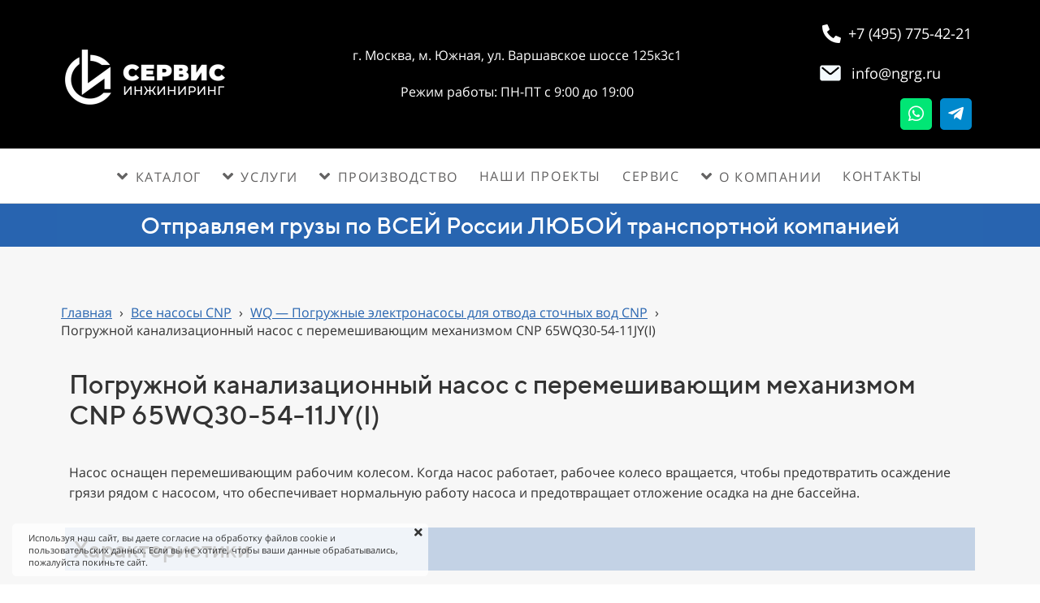

--- FILE ---
content_type: text/html; charset=UTF-8
request_url: https://ngrg.ru/vse-serii-nasosov-cnp/wq-pogruzhnye-ehlektronasosy-dlya-otvoda-stochnyh-vod-cnp/65wq30-54-11jy-i
body_size: 29945
content:
<!DOCTYPE html>

<html lang="ru">

<head>

    
    <!-- PLUGINS -->
    

<meta name="yandex-verification" content="3bfb7a3fb57760ac" />


<meta name="google-site-verification" content="lPEv20JQhGBdRToNSQCN6VSM2FzhcNSxpZwgGFpCGkQ" />

    <meta http-equiv="X-UA-Compatible" content="IE=edge">
    <meta charset="utf-8">
    <meta name="generator" content="Creatium">

    <title>Погружной канализационный насос с перемешивающим механизмом CNP 65WQ30-54-11JY(I)</title>

    <meta name="description" content="Погружной канализационный насос с перемешивающим механизмом CNP 65WQ30-54-11JY(I) предназначен для откачки сточных масс. Обладает герметичным (IP68) двухполюсным электродвигателем на 380В мощностью 11 кВт. Подключение насоса к системе происходит по трубе диаметром 65мм. Дает напор в 54 метров при расходе в 30 м3. Подробное описание товара, фото, технические характеристики найдете у нас на сайте ngrg.ru. Звоните ☎ +7 (495) 775-42-21, команда &quot;Сервис Инжиниринг&quot; поможет подобрать необходимое оборудование. Работаем в Москве, отправляем по всей России."><meta name="keywords" content="65WQ30-54-11JY(I), WQ-JY(I), фекальный, промышленный, канализационный, погружной, насос, cnp wq, перемешивающее рабочее колесо"><meta property="og:title" content="Погружной канализационный насос с перемешивающим механизмом CNP 65WQ30-54-11JY(I): мощность 11 кВт, напор 54м, расход 30 м3 | компания Сервис Инжиниринг | ngrg.ru"><meta property="og:description" content="Погружной канализационный насос с перемешивающим механизмом CNP 65WQ30-54-11JY(I) предназначен для откачки сточных масс. Обладает герметичным (IP68) двухполюсным электродвигателем на 380В мощностью 11 кВт. Подключение насоса к системе происходит по трубе диаметром 65мм. Дает напор в 54 метров при расходе в 30 м3. Подробное описание товара, фото, технические характеристики найдете у нас на сайте ngrg.ru. Звоните ☎ +7 (495) 775-42-21, команда &quot;Сервис Инжиниринг&quot; поможет подобрать необходимое оборудование. Работаем в Москве, отправляем по всей России."><meta property="og:image" content="https://i.1.creatium.io/2a/50/a8/f6f0b10581f44db52d08b2b37d28746f68/800x800q8/wq_pogrujnye_elektronasosy_dlya_800_800.png"><link rel="canonical" href="https://ngrg.ru/vse-serii-nasosov-cnp/wq-pogruzhnye-ehlektronasosy-dlya-otvoda-stochnyh-vod-cnp/65wq30-54-11jy-i">
            <meta name="viewport" content="width=device-width, initial-scale=1.0">
    
    <script type="application/ld+json">{}</script>
    
<!--[if IE]><link rel="shortcut icon" href="https://i.1.creatium.io/bd/70/08/a5caaac25bd1b2e4cc387284fd52fe9016/32x32/inzhir_ico.png"><![endif]-->
<link rel="apple-touch-icon-precomposed" href="https://i.1.creatium.io/bd/70/08/a5caaac25bd1b2e4cc387284fd52fe9016/180x180/inzhir_ico.png">
<link rel="icon" href="https://i.1.creatium.io/bd/70/08/a5caaac25bd1b2e4cc387284fd52fe9016/196x196/inzhir_ico.png">
                <script>
                window.creatium = {"creatium":true,"visit_id":null,"site_id":135959,"page_id":992520,"content_id":965984,"lang":"ru","time":1762540127,"screens":"screens-xs-md-lg","animations":[],"cookies":{"alert":1,"message":"\u0418\u0441\u043f\u043e\u043b\u044c\u0437\u0443\u044f \u043d\u0430\u0448 \u0441\u0430\u0439\u0442, \u0432\u044b \u0434\u0430\u0435\u0442\u0435 \u0441\u043e\u0433\u043b\u0430\u0441\u0438\u0435 \u043d\u0430 \u043e\u0431\u0440\u0430\u0431\u043e\u0442\u043a\u0443 \u0444\u0430\u0439\u043b\u043e\u0432 cookie \u0438 \u043f\u043e\u043b\u044c\u0437\u043e\u0432\u0430\u0442\u0435\u043b\u044c\u0441\u043a\u0438\u0445 \u0434\u0430\u043d\u043d\u044b\u0445. \u0415\u0441\u043b\u0438 \u0432\u044b \u043d\u0435 \u0445\u043e\u0442\u0438\u0442\u0435, \u0447\u0442\u043e\u0431\u044b \u0432\u0430\u0448\u0438 \u0434\u0430\u043d\u043d\u044b\u0435 \u043e\u0431\u0440\u0430\u0431\u0430\u0442\u044b\u0432\u0430\u043b\u0438\u0441\u044c, \u043f\u043e\u0436\u0430\u043b\u0443\u0439\u0441\u0442\u0430 \u043f\u043e\u043a\u0438\u043d\u044c\u0442\u0435 \u0441\u0430\u0439\u0442."},"integrations":[],"misc":{"cdn_host":"i.1.creatium.io"},"allow_cookies":true,"site_options":{"captcha_signup":false,"captcha_orders":false,"member_allow_signup":false,"member_allow_auth":false},"member":{"id":0},"async":{"js":["\/app\/4.2\/delivery-builder?action=async&key=efd25a246af639133e7d8a2544893281","\/assets\/4.2\/vendors-async.js?v=1735052339"],"css":["\/assets\/4.2\/vendors-async.css?v=1735052339"],"js_adaptive_sections":"\/app\/4.2\/delivery-builder?action=adaptive-sections&key=efd25a246af639133e7d8a2544893281"},"device":"other","mini":false,"scroll":{"snapping":false}};
                window.cr = window.creatium;
                window.plp = window.creatium;
                window.error_handler = function (e, fn_id) {
                    window.console && console.log && console.log(fn_id);
                    window['error_handler_' + fn_id] && eval(window['error_handler_' + fn_id]);
                    window.console && console.error && console.error(e.message);
                };
                    cr.api = function (v, cb) { cr.api.queue.push([v, cb]) };
    cr.api.queue = [];
    cr.layout = {"top":0,"left":0};
            </script>
    <!-- CORE -->
    <link type="text/css" rel="stylesheet" href="/assets/4.2/vendors.css?v=1735052339"><link type="text/css" rel="stylesheet" href="/assets/4.2/default.css?v=1735052339"><link type="text/css" rel="stylesheet" href="/assets/4.2/nodes.css?v=1735052339">    <script defer type="text/javascript" src="/assets/4.2/vendors.js?v=1735052339"></script><script defer type="text/javascript" src="/assets/4.2/default.js?v=1735052339"></script><script defer type="text/javascript" src="/assets/4.2/nodes.js?v=1735052339"></script><link rel="preload" href="/assets/4.2/vendors-sync.js?v=1735052339" as="script">
            <style> 
.node.css1 > .wrapper1 { background-color: rgb(0, 0, 0) }
.node.css1  { color: #FFF }
.node.css1  > .padding_top { padding-top: 12px }
.node.css1  > .padding_bottom { padding-bottom: 18px }
.node.css1 a { color: rgb(25, 100, 230) }
.node.css2  { color: #FFF; padding-top: 5px; padding-bottom: 0px; padding-left: 5px; padding-right: 9px }
.node.css2 a { color: rgb(25, 100, 230) }
.node.css3  { color: #FFF; padding-top: 10px; padding-bottom: 2px; padding-left: 5px; padding-right: 0px }
.node.css3 a { color: rgb(25, 100, 230) }
.node.css4 img { width: calc(0.32 * var(--width)) }
.node.css4 .bgnormal { text-align: center }
.node.css5  { color: #FFF; padding-top: 10px; padding-bottom: 10px; padding-left: 5px; padding-right: 5px }
.node.css5 a { color: rgb(25, 100, 230) }
.textable.css6  { text-align: center; font-family: "Open Sans"; font-size: 16px; line-height: 1.6; letter-spacing: 0em; opacity: 1 }
.screen-md .textable.css6  { text-align: left!important }
.screen-sm .textable.css6  { text-align: left!important }
.screen-xs .textable.css6  { text-align: center!important }
.textable.css7  { text-align: center; font-family: "Open Sans"; font-size: 16px; line-height: 1.6; letter-spacing: 0em; opacity: 1 }
.btn.css8 { text-align: center } .btn.css8 { background-color: rgba(255, 255, 255, 0);border-top-left-radius: 0px;border-top-right-radius: 0px;border-bottom-right-radius: 0px;border-bottom-left-radius: 0px;border-style: solid;border-top-width: 0px;border-bottom-width: 0px;border-left-width: 0px;border-right-width: 0px;border-color: rgb(204, 204, 204);padding-top: 0px;padding-bottom: 0px;font-size: 18px;color: rgb(255, 255, 255)!important; } .btn.css8:hover, .btn.css8.hover { background-color: rgba(230, 230, 230, 0);border-color: rgb(163, 163, 163);color: rgb(204, 204, 204)!important; } .btn.css8:active, .btn.css8.active { background-color: rgba(207, 207, 207, 0);border-color: rgb(184, 184, 184);color: rgb(255, 255, 255)!important; } .btn.css8:before {  } .btn.css8:active:before, .btn.css8.active:before { background-color: rgba(207, 207, 207, 0); }.btn.css8 .fas { font-size: 23px;margin-right: 9px; }
.node.css9  { color: #FFF; padding-top: 0px; padding-bottom: 0px; padding-left: 10px; padding-right: 10px }
.node.css9 a { color: rgb(25, 100, 230) }
.node.css10  { color: #FFF; padding-top: 10px; padding-bottom: 10px; padding-left: 0px; padding-right: 5px }
.node.css10 a { color: rgb(25, 100, 230) }
.svgicon.css11 .cls-1{fill:rgba(244, 250, 254, 1);}
.textable.css12  { text-align: left; font-family: "Open Sans"; font-size: 18px; line-height: 1.6; letter-spacing: 0em; opacity: 1 }
.node.css13  { color: #FFF; padding-top: 10px; padding-bottom: 10px; padding-left: 86px; padding-right: 10px }
.node.css13 a { color: rgb(25, 100, 230) }
.node.css14  { color: #FFF; padding-top: 5px; padding-bottom: 5px; padding-left: 5px; padding-right: 5px }
.node.css14 a { color: rgb(25, 100, 230) }
.soc-icon.css15 .link .bg {border-top-left-radius: 5px;border-top-right-radius: 5px;border-bottom-right-radius: 5px;border-bottom-left-radius: 5px;width: 50px;height: 50px;padding: 6px;border-style: solid;border-top-width: 0px;border-bottom-width: 0px;border-left-width: 0px;border-right-width: 0px;}.soc-icon.css15 span { line-height: 50px }
.node.css16  { color: #FFF; padding-top: 5px; padding-bottom: 5px; padding-left: 5px; padding-right: 0px }
.node.css16 a { color: rgb(25, 100, 230) }
.soc-icon.css17 .link .bg {border-top-left-radius: 5px;border-top-right-radius: 5px;border-bottom-right-radius: 5px;border-bottom-left-radius: 5px;width: 39px;height: 39px;padding: 6px;border-style: solid;border-top-width: 0px;border-bottom-width: 0px;border-left-width: 0px;border-right-width: 0px;}.soc-icon.css17 span { line-height: 39px }
.node.css18 > .wrapper1 { background-color: rgb(255, 255, 255) }
.node.css18  { color: #333 }
.node.css18  > .padding_top { padding-top: 6px }
.node.css18  > .padding_bottom { padding-bottom: 7px }
.node.css18 a { color: rgb(25, 100, 230) }
.node.css19  { color: #333; padding-top: 5px; padding-bottom: 3px; padding-left: 5px; padding-right: 5px }
.node.css19 a { color: rgb(25, 100, 230) }
.node.css20  { color: #333; padding-top: 5px; padding-bottom: 5px; padding-left: 5px; padding-right: 5px }
.node.css20 a { color: rgb(25, 100, 230) }
.btn.css21 { text-align: center } .btn.css21 { background-color: rgba(14, 126, 227, 0);border-top-left-radius: 0px;border-top-right-radius: 0px;border-bottom-right-radius: 0px;border-bottom-left-radius: 0px;border-style: solid;border-top-width: 0px;border-bottom-width: 0px;border-left-width: 0px;border-right-width: 0px;border-color: rgb(11, 101, 182);padding-top: 6px;padding-bottom: 6px;font-size: 16px;letter-spacing: 0.1em; text-transform: uppercase;color: rgb(99, 98, 98)!important;font-family: "Open Sans"; } .btn.css21:hover, .btn.css21.hover { background-color: rgba(14, 126, 227, 0);border-color: rgb(11, 101, 182);color: rgb(40, 102, 176)!important; } .btn.css21:active, .btn.css21.active { background-color: rgba(12, 113, 204, 0);border-color: rgb(11, 101, 182);color: rgb(32, 82, 141)!important; } .btn.css21:before {  } .btn.css21:active:before, .btn.css21.active:before { background-color: rgba(12, 113, 204, 0); }.btn.css21 .fas { font-size: 21px;margin-right: 8px; }
.modal.css22 .modal-dialog { width: 650px }
.metahtml.css23 .popover1-root {
  perspective: 1000px;
}

.metahtml.css23 .popover1-container {
  position: relative;
  border-radius: 7px;
  background-color: rgb(255, 255, 255);
  border: 1px solid rgb(242, 242, 242);
  box-shadow: 0 5px 30px rgba(0, 0, 0, 0.1);
  background-clip: padding-box;
  outline: none;
  padding: 20px 15px;
  margin-top: 6.666666666666667px;
  opacity: 0;
  transform-origin: 50% -50px;
  transform: rotateX(-15deg);
  transition: 210ms transform ease-out, 210ms opacity ease-out;
}

.metahtml.css23 .popover1-root.is-active .popover1-container {
  opacity: 1;
  transform: translateY(0);
}

.metahtml.css23 .popover1-root.is-hiding .popover1-container {
  opacity: 0;
  transform: rotateX(-15deg);
}

.metahtml.css23 .popover1-arrow {
  text-align: center;
  position: absolute;
  line-height: 0;
  top: 0;
  left: 0;
  right: 0;
}

.metahtml.css23 .popover1-arrow div {
  width: 10px;
  height: 10px;
  background-color: rgb(255, 255, 255);
  border: 1px solid rgb(242, 242, 242);
  transform: translateY(-50%) rotate(45deg);
  margin-top: -1px;
  position: relative;
  display: inline-block;
  border-width: 1px 0 0 1px;
  vertical-align: top;
}

.metahtml.css23 .popover1-body {
  position: relative;
  padding: 20px;
}

.metahtml.css23 .popover1-title {
  margin-right: 20px;
  text-align: left;
}

.metahtml.css23 .popover1-close {
  font-family: "Helvetica Neue", Helvetica, Arial, sans-serif;
  padding: 0;
  cursor: pointer;
  background: transparent;
  border: 0;
  -webkit-appearance: none;
  float: right;
  font-size: 21px;
  font-weight: bold;
  line-height: 1;
  color: #000;
  text-shadow: 0 1px 0 #fff;
  opacity: 0.2;
  filter: alpha(opacity=20);
  margin-top: -2px;
}

.metahtml.css23 .popover1-close:hover {
  color: #000;
  text-decoration: none;
  cursor: pointer;
  opacity: 0.5;
  filter: alpha(opacity=50);
}
.btn.css24 { text-align: center } .btn.css24 { background-color: rgba(255, 255, 255, 0);border-top-left-radius: 10px;border-top-right-radius: 10px;border-bottom-right-radius: 10px;border-bottom-left-radius: 10px;border-style: solid;border-top-width: 0px;border-bottom-width: 0px;border-left-width: 0px;border-right-width: 0px;border-color: rgb(204, 204, 204);padding-top: 8px;padding-bottom: 8px;font-size: 17px;letter-spacing: 0.1em; text-transform: uppercase;color: rgb(40, 101, 176)!important; } .btn.css24:hover, .btn.css24.hover { background-color: rgb(230, 230, 230);border-color: rgb(163, 163, 163);color: rgb(32, 81, 141)!important; } .btn.css24:active, .btn.css24.active { background-color: rgba(207, 207, 207, 0);border-color: rgb(184, 184, 184);color: rgb(0, 0, 0)!important; } .btn.css24:before {  } .btn.css24:active:before, .btn.css24.active:before { background-color: rgba(207, 207, 207, 0); }.btn.css24 .fas { font-size: 22px;margin-right: 9px; }
.btn.css25 { text-align: center } .btn.css25 { background-color: rgba(40, 102, 176, 0);border-top-left-radius: 10px;border-top-right-radius: 10px;border-bottom-right-radius: 10px;border-bottom-left-radius: 10px;border-style: solid;border-top-width: 0px;border-bottom-width: 0px;border-left-width: 0px;border-right-width: 0px;border-color: rgb(32, 82, 141);padding-top: 8px;padding-bottom: 8px;font-size: 17px;letter-spacing: 0.1em; text-transform: uppercase;color: rgb(40, 102, 176)!important; } .btn.css25:hover, .btn.css25.hover { background-color: rgb(230, 230, 230);border-color: rgb(26, 66, 113);color: rgb(32, 82, 141)!important; } .btn.css25:active, .btn.css25.active { background-color: rgba(207, 207, 207, 0);border-color: rgb(184, 184, 184);color: rgb(0, 0, 0)!important; } .btn.css25:before {  } .btn.css25:active:before, .btn.css25.active:before { background-color: rgba(207, 207, 207, 0); }.btn.css25 .fas { font-size: 22px;margin-right: 9px; }
.modal.css26 .modal-dialog { width: 529px }
.metahtml.css27 .popover1-root {
  perspective: 1000px;
}

.metahtml.css27 .popover1-container {
  position: relative;
  border-radius: 7px;
  background-color: rgb(255, 255, 255);
  border: 1px solid rgb(242, 242, 242);
  box-shadow: 0 5px 30px rgba(0, 0, 0, 0.1);
  background-clip: padding-box;
  outline: none;
  padding: 20px 20px;
  margin-top: 6.666666666666667px;
  opacity: 0;
  transform-origin: 50% -50px;
  transform: rotateX(-15deg);
  transition: 250ms transform ease-out, 250ms opacity ease-out;
}

.metahtml.css27 .popover1-root.is-active .popover1-container {
  opacity: 1;
  transform: translateY(0);
}

.metahtml.css27 .popover1-root.is-hiding .popover1-container {
  opacity: 0;
  transform: rotateX(-15deg);
}

.metahtml.css27 .popover1-arrow {
  text-align: center;
  position: absolute;
  line-height: 0;
  top: 0;
  left: 0;
  right: 0;
}

.metahtml.css27 .popover1-arrow div {
  width: 10px;
  height: 10px;
  background-color: rgb(255, 255, 255);
  border: 1px solid rgb(242, 242, 242);
  transform: translateY(-50%) rotate(45deg);
  margin-top: -1px;
  position: relative;
  display: inline-block;
  border-width: 1px 0 0 1px;
  vertical-align: top;
}

.metahtml.css27 .popover1-body {
  position: relative;
  padding: 20px;
}

.metahtml.css27 .popover1-title {
  margin-right: 20px;
  text-align: left;
}

.metahtml.css27 .popover1-close {
  font-family: "Helvetica Neue", Helvetica, Arial, sans-serif;
  padding: 0;
  cursor: pointer;
  background: transparent;
  border: 0;
  -webkit-appearance: none;
  float: right;
  font-size: 21px;
  font-weight: bold;
  line-height: 1;
  color: #000;
  text-shadow: 0 1px 0 #fff;
  opacity: 0.2;
  filter: alpha(opacity=20);
  margin-top: -2px;
}

.metahtml.css27 .popover1-close:hover {
  color: #000;
  text-decoration: none;
  cursor: pointer;
  opacity: 0.5;
  filter: alpha(opacity=50);
}
.node.css28  { color: #333; padding-top: 10px; padding-bottom: 10px; padding-left: 5px; padding-right: 5px }
.node.css28 a { color: rgb(25, 100, 230) }
.btn.css29 { text-align: center } .btn.css29 { background-color: rgba(255, 255, 255, 0);border-top-left-radius: 5px;border-top-right-radius: 5px;border-bottom-right-radius: 5px;border-bottom-left-radius: 5px;border-style: solid;border-top-width: 0px;border-bottom-width: 0px;border-left-width: 0px;border-right-width: 0px;border-color: rgb(255, 255, 255);padding-top: 6px;padding-bottom: 6px;font-size: 17px;letter-spacing: 0.1em; text-transform: uppercase;color: rgb(40, 102, 176)!important; } .btn.css29:hover, .btn.css29.hover { background-color: rgb(230, 230, 230);border-color: rgb(230, 230, 230);color: rgb(32, 82, 141)!important; } .btn.css29:active, .btn.css29.active { background-color: rgba(230, 230, 230, 0);border-color: rgb(184, 184, 184);color: rgb(0, 0, 0)!important; } .btn.css29:before {  } .btn.css29:active:before, .btn.css29.active:before { background-color: rgba(230, 230, 230, 0); }.btn.css29 .fas { font-size: 22px;margin-right: 9px; }
.modal.css30 .modal-dialog { width: 705px }
.btn.css31 { text-align: center } .btn.css31 { background-color: rgba(14, 126, 227, 0);border-top-left-radius: 0px;border-top-right-radius: 0px;border-bottom-right-radius: 0px;border-bottom-left-radius: 0px;border-style: solid;border-top-width: 0px;border-bottom-width: 0px;border-left-width: 0px;border-right-width: 0px;border-color: rgb(11, 101, 182);padding-top: 6px;padding-bottom: 6px;font-size: 16px;letter-spacing: 0.1em; text-transform: uppercase;color: rgb(99, 98, 98)!important;font-family: "Open Sans"; } .btn.css31:hover, .btn.css31.hover { background-color: rgba(14, 126, 227, 0);border-color: rgb(11, 101, 182);color: rgb(40, 102, 176)!important; } .btn.css31:active, .btn.css31.active { background-color: rgba(12, 113, 204, 0);border-color: rgb(11, 101, 182);color: rgb(32, 82, 141)!important; } .btn.css31:before {  } .btn.css31:active:before, .btn.css31.active:before { background-color: rgba(12, 113, 204, 0); }
.modal.css32 .modal-dialog { width: 400px }
.node.css33 > .wrapper1 { background-color: white }
.node.css33  { color: #333 }
.node.css33  > .padding_top { padding-top: 20px }
.node.css33  > .padding_bottom { padding-bottom: 20px }
.node.css33 a { color: rgb(25, 100, 230) }
.node.css34 > .wrapper1 { background-color: rgba(40, 99, 176, 0.09) }
.node.css34  { color: #333; padding-top: 10px; padding-bottom: 10px; padding-left: 5px; padding-right: 5px }
.node.css34 a { color: rgb(25, 100, 230) }
.metahtml.css35 .hamburger1 {
  position: relative;
}

.metahtml.css35 .hamburger1-header {
  display: flex;
  align-items: center;
  width: 100%;
}

.metahtml.css35 .hamburger1-altmenu {
  flex-grow: 1;
  order: 1;
}

.metahtml.css35 .hamburger1-toggle {
  width: 34px;
  height: 20.4px;
  flex: 0 0 34px;
  margin: 5px;
  cursor: pointer;
  margin-top: 0;
  order: 2;
  position: relative;
}

.metahtml.css35 .hamburger1-toggle span {
  display: block;
  position: absolute;
  height: 5px;
  width: 100%;
  background: rgb(40, 99, 176);
  border-radius: 9px;
  opacity: 1;
  left: 0;
  -webkit-transform: rotate(0deg);
  -moz-transform: rotate(0deg);
  -o-transform: rotate(0deg);
  transform: rotate(0deg);
  -webkit-transition: .3s ease-in-out;
  -moz-transition: .3s ease-in-out;
  -o-transition: .3s ease-in-out;
  transition: .3s ease-in-out;
}

.metahtml.css35 .hamburger1-toggle span:nth-child(1) {
  top: 0px;
}

.metahtml.css35 .hamburger1-toggle span:nth-child(2),
.metahtml.css35 .hamburger1-toggle span:nth-child(3) {
  top: 10px;
}

.metahtml.css35 .hamburger1-toggle span:nth-child(4) {
  top: 20px;
}

.metahtml.css35 .hamburger1-toggle.is-expanded span:nth-child(1) {
  top: 10px;
  width: 0%;
  left: 50%;
  opacity: 0;
}

.metahtml.css35 .hamburger1-toggle.is-expanded span:nth-child(2) {
  -webkit-transform: rotate(45deg);
  -moz-transform: rotate(45deg);
  -o-transform: rotate(45deg);
  transform: rotate(45deg);
}

.metahtml.css35 .hamburger1-toggle.is-expanded span:nth-child(3) {
  -webkit-transform: rotate(-45deg);
  -moz-transform: rotate(-45deg);
  -o-transform: rotate(-45deg);
  transform: rotate(-45deg);
}

.metahtml.css35 .hamburger1-toggle.is-expanded span:nth-child(4) {
  top: 10.2px;
  width: 0%;
  left: 50%;
  opacity: 0;
}
.textable.css36  { text-align: left; font-family: "Open Sans"; font-size: 16px; line-height: 1.6; letter-spacing: 0em; opacity: 1 }
.screen-xs .textable.css36  { text-align: left!important; font-size: 18px!important }
.btn.css37 { text-align: center } .btn.css37 { background-color: rgba(40, 99, 176, 0);border-top-left-radius: 5px;border-top-right-radius: 5px;border-bottom-right-radius: 5px;border-bottom-left-radius: 5px;border-style: solid;border-top-width: 0px;border-bottom-width: 0px;border-left-width: 0px;border-right-width: 0px;border-color: rgb(40, 99, 176);padding-top: 6px;padding-bottom: 6px;font-size: 16px;color: rgb(0, 0, 0)!important; } .btn.css37:hover, .btn.css37.hover { background-color: rgba(36, 89, 158, 0.1);border-color: rgb(36, 89, 158);color: rgb(0, 0, 0)!important; } .btn.css37:active, .btn.css37.active { background-color: rgb(36, 89, 158);border-color: rgb(29, 71, 127);color: rgb(255, 255, 255)!important; } .btn.css37:before {  } .btn.css37:active:before, .btn.css37.active:before { background-color: rgb(36, 89, 158); }.btn.css37 .fas { font-size: 21px;margin-right: 8px; }
.modal.css38 .modal-dialog { width: 355px }
.btn.css39 { text-align: center } .btn.css39 { background-color: rgba(40, 99, 176, 0);border-top-left-radius: 0px;border-top-right-radius: 0px;border-bottom-right-radius: 0px;border-bottom-left-radius: 0px;border-style: solid;border-top-width: 0px;border-bottom-width: 0px;border-left-width: 0px;border-right-width: 0px;border-color: rgb(32, 79, 141);padding-top: 8px;padding-bottom: 8px;font-size: 14px;color: rgb(40, 99, 176)!important; } .btn.css39:hover, .btn.css39.hover { background-color: rgba(36, 89, 158, 0);border-color: rgb(26, 63, 113);color: rgb(32, 79, 141)!important; } .btn.css39:active, .btn.css39.active { background-color: rgba(32, 80, 143, 0);border-color: rgb(29, 71, 127);color: rgb(0, 0, 0)!important; } .btn.css39:before {  } .btn.css39:active:before, .btn.css39.active:before { background-color: rgba(32, 80, 143, 0); }.btn.css39 .fas { font-size: 18px;margin-right: 7px; }
.btn.css40 { text-align: center } .btn.css40 { background-color: rgba(40, 100, 176, 0);border-top-left-radius: 0px;border-top-right-radius: 0px;border-bottom-right-radius: 0px;border-bottom-left-radius: 0px;border-style: solid;border-top-width: 0px;border-bottom-width: 0px;border-left-width: 0px;border-right-width: 0px;border-color: rgb(32, 80, 141);padding-top: 8px;padding-bottom: 8px;font-size: 14px;color: rgb(40, 100, 176)!important; } .btn.css40:hover, .btn.css40.hover { background-color: rgba(36, 90, 158, 0);border-color: rgb(26, 64, 113);color: rgb(32, 80, 141)!important; } .btn.css40:active, .btn.css40.active { background-color: rgba(32, 81, 143, 0);border-color: rgb(29, 72, 127);color: rgb(0, 0, 0)!important; } .btn.css40:before {  } .btn.css40:active:before, .btn.css40.active:before { background-color: rgba(32, 81, 143, 0); }.btn.css40 .fas { font-size: 18px;margin-right: 7px; }
.btn.css41 { text-align: center } .btn.css41 { background-color: rgba(40, 99, 176, 0);border-top-left-radius: 5px;border-top-right-radius: 5px;border-bottom-right-radius: 5px;border-bottom-left-radius: 5px;border-style: solid;border-top-width: 0px;border-bottom-width: 0px;border-left-width: 0px;border-right-width: 0px;border-color: rgb(40, 99, 176);padding-top: 6px;padding-bottom: 6px;font-size: 16px;color: rgb(0, 0, 0)!important; } .btn.css41:hover, .btn.css41.hover { background-color: rgba(36, 89, 158, 0.1);border-color: rgb(36, 89, 158);color: rgb(0, 0, 0)!important; } .btn.css41:active, .btn.css41.active { background-color: rgb(36, 89, 158);border-color: rgb(29, 71, 127);color: rgb(255, 255, 255)!important; } .btn.css41:before {  } .btn.css41:active:before, .btn.css41.active:before { background-color: rgb(36, 89, 158); }
.node.css42 > .wrapper1 { background-color: rgb(40, 100, 176) }
.node.css42  { color: #FFF }
.node.css42  > .padding_top { padding-top: 0px }
.node.css42  > .padding_bottom { padding-bottom: 0px }
.node.css42 a { color: rgb(25, 100, 230) }
.node.css43 > .wrapper1 { background-color: rgb(40, 101, 176) }
.node.css43  { color: #FFF; padding-top: 10px; padding-bottom: 10px; padding-left: 5px; padding-right: 5px }
.node.css43 a { color: rgb(25, 100, 230) }
.textable.css44  { text-align: center; font-family: "TTNorms Medium"; font-size: 28px; line-height: 1.2; letter-spacing: 0em; opacity: 1 }
.node.css45 > .wrapper1 { background-color: rgb(247, 247, 247) }
.node.css45  { color: #333 }
.node.css45  > .padding_top { padding-top: 60px }
.node.css45  > .padding_bottom { padding-bottom: 90px }
.node.css45 a { color: rgb(25, 100, 230) }
.metahtml.css46 a.link {
  color: rgb(40, 101, 176);
  text-decoration: underline;
}

.metahtml.css46 .separator {
  margin: 0 5px;
}
.node.css47  { color: #333; padding-top: 6px; padding-bottom: 5px; padding-left: 5px; padding-right: 5px }
.node.css47 a { color: rgb(25, 100, 230) }
.node.css48 > div > .w-elements-cell { width: 100% }
.node.css48 > .w-elements-grid { margin: -5px -5px }
.node.css48 > div > div > .w-elements-cellwrapper { padding: 5px 5px }
.textable.css49  { text-align: left; font-family: "TTNorms Medium"; font-size: 32px; line-height: 1.2; letter-spacing: 0em; opacity: 1 }
.node.css50  { color: #333; padding-top: 0px; padding-bottom: 0px; padding-left: 0px; padding-right: 0px }
.node.css50 a { color: rgb(25, 100, 230) }
.node.css51 .padding { height: 20px }
.node.css52 img { width: calc(0.45 * var(--width)) }
.node.css52 .bgnormal { text-align: center }
.textable.css53  { text-align: left; font-family: "Open Sans"; font-size: 16px; line-height: 1.6; letter-spacing: 0em; opacity: 1 }
.node.css54 > .wrapper1 { background-color: rgba(40, 101, 176, 0.25) }
.node.css54  { color: #333; padding-top: 10px; padding-bottom: 10px; padding-left: 10px; padding-right: 5px }
.node.css54 a { color: rgb(25, 117, 230) }
.textable.css55  { text-align: left; font-family: "TTNorms Medium"; font-size: 28px; line-height: 1.2; letter-spacing: 0em; opacity: 1 }
.node.css56  { color: #333; padding-top: 10px; padding-bottom: 10px; padding-left: 0px; padding-right: 0px }
.node.css56 a { color: rgb(25, 100, 230) }
.node.css57  { color: #333; padding-top: 9px; padding-bottom: 10px; padding-left: 5px; padding-right: 5px }
.node.css57 a { color: rgb(25, 100, 230) }
.node.css58 img { width: calc(0.5 * var(--width)) }
.node.css58 .bgnormal { text-align: center }
.btn.css59 { text-align: center } .btn.css59 { background-color: rgb(40, 101, 176);border-top-left-radius: 5px;border-top-right-radius: 5px;border-bottom-right-radius: 5px;border-bottom-left-radius: 5px;border-style: solid;border-top-width: 0px;border-bottom-width: 0px;border-left-width: 0px;border-right-width: 0px;border-color: rgb(32, 81, 141);padding-top: 14px;padding-bottom: 14px;font-size: 14px;color: rgb(255, 255, 255)!important; } .btn.css59:hover, .btn.css59.hover { background-color: rgb(36, 91, 158);border-color: rgb(26, 65, 113);color: rgb(255, 255, 255)!important; } .btn.css59:active, .btn.css59.active { background-color: rgb(32, 82, 143);border-color: rgb(29, 73, 127);color: rgb(255, 255, 255)!important; } .btn.css59:before {  } .btn.css59:active:before, .btn.css59.active:before { background-color: rgb(32, 82, 143); }.btn.css59 .fas { font-size: 18px;margin-right: 7px; }
.metahtml.css60 .modal4-root {
  border-radius: 6px;
  box-shadow: 0 3px 9px rgba(0, 0, 0, 0.5);
  opacity: 0;
  transform: scale(1.1);
  transition: 300ms all ease-out;
}

.metahtml.css60 .modal4-root.is-active {
  opacity: 1;
  transform: scale(1);
}

.metahtml.css60 .modal4-root.is-hiding {
  opacity: 0;
  transform: scale(0.9);
}

.metahtml.css60 .modal4-panel1 {
  padding: 15px;
  background-color: rgb(40, 101, 176);
  border-top-left-radius: 6px;
  border-top-right-radius: 6px;
}

.metahtml.css60 .modal4-panel2 {
  padding: 15px;
  background-color: rgb(255, 255, 255);
  border-bottom-left-radius: 6px;
  border-bottom-right-radius: 6px;
}

.metahtml.css60 .modal4-close {
  cursor: pointer;
  background-color: white;
  border: 2px solid black;
  border-radius: 100px;
  position: absolute;
  width: 30px;
  height: 30px;
  padding: 0;
  top: -10px;
  right: -10px;
  transition: transform 200ms;
}

.metahtml.css60 .modal4-close-h,
.metahtml.css60 .modal4-close-v {
  background-color: black;
  display: block;
  width: 16px;
  height: 2px;
  position: absolute;
  left: 50%;
  top: 50%;
}

.metahtml.css60 .modal4-close-h {
  transform: translate(-50%, -50%) rotate(135deg);
}

.metahtml.css60 .modal4-close-v {
  transform: translate(-50%, -50%) rotate(45deg);
}

.metahtml.css60 .modal4-close:hover {
  transform: scale(1.1);
}
.textable.css61  { text-align: center; font-family: "TTNorms Medium"; font-size: 18px; line-height: 1.1; letter-spacing: 0.028571428571428574em; opacity: 1 }
.screen-xs .textable.css61  { text-align: center!important }
.metahtml.css62 .form1-cover {
  padding: 20px 15px;
  background-color: rgb(255, 255, 255);
  border-color: rgb(40, 101, 176);
  border-style: none;
  border-width: 2px;
  border-radius: 5px;
  box-shadow: 0 0px 0px 0px rgba(0, 0, 0, 0.1);
}
.node.css63  { color: #333; padding-top: 5px; padding-bottom: 5px; padding-left: 10px; padding-right: 10px }
.node.css63 a { color: rgb(25, 100, 230) }
.metahtml.css64 [cr-field] {
  padding-bottom: 14px;
  font-size: 14px;
  font-family: Open Sans;
}

.metahtml.css64 .name {
  font-weight: normal;
  font-family: Open Sans;
  opacity: 0.8;
  margin-bottom: 6.5px;
  font-size: 13px;
  word-wrap: break-word;
  text-transform: uppercase;;
  letter-spacing: 0.1em;;
}

.metahtml.css64 .form-control {
  height: auto;
  line-height: 1.2;
  box-shadow: none;
  position: relative;
  background-color: rgb(255, 255, 255);
  color: rgba(0, 0, 0, 0.5);
  border: 1px solid rgba(0, 0, 0, 0.25);
  border-radius: 0px;
  padding: 12px 9.6px;
  font-size: 14px;
  cursor: initial;
}

.metahtml.css64 .form-control:focus,
.metahtml.css64 .form-control:focus-within {
  border-color: rgb(40, 101, 176);
  background-color: rgb(252, 252, 252);
}

.metahtml.css64 .form-control + .form-control {
  margin-top: 10px;
}

.metahtml.css64 label {
  font-weight: normal;
  display: block;
  cursor: pointer;
}

.metahtml.css64 textarea {
  resize: vertical;
}

.metahtml.css64 .checkbox {
  width: 22px;
  height: 22px;
  padding: 0;
  margin: 0 5.5px 0 0;
  line-height: 0;
  min-height: auto;
  display: inline-block;
  vertical-align: middle;
  background: white;
  border: 2px solid rgba(0, 0, 0, 0.25);
  position: relative;
  transition: 300ms all;
  border-radius: 2px;
}

.metahtml.css64 .checkbox svg {
  width: 100%;
  opacity: 0;
  transform: scale(0);
  transition: 300ms all;
}

.metahtml.css64 input:hover ~ .checkbox,
.metahtml.css64 input:focus ~ .checkbox {
  border-color: rgb(135, 177, 228);
}

.metahtml.css64 input:checked ~ .checkbox {
  border-color: rgb(36, 91, 158);
  background-color: rgb(40, 101, 176);
}

.metahtml.css64 input:active ~ .checkbox {
  box-shadow: inset 0 0 5px rgba(0, 0, 0, 0.15);
}

.metahtml.css64 input:checked ~ .checkbox svg {
  opacity: 1;
  transform: scale(1);
}

.metahtml.css64 .radio {
  margin: 0;
  margin: 0 5.5px 0 0;
  padding: 0;
  line-height: 0;
  width: 22px;
  height: 22px;
  min-height: auto;
  display: inline-block;
  vertical-align: middle;
  background: white;
  border: 2px solid rgba(0, 0, 0, 0.25);
  position: relative;
  transition: 300ms all;
  border-radius: 100px;
}

.metahtml.css64 .radio:before {
  position: absolute;
  left: 0;
  width: 100%;
  top: 0;
  height: 100%;
  content: '';
  display: block;
  background-color: white;
  border-radius: 100px;
  opacity: 0;
  transform: scale(0);
  transition: 300ms all;
}

.metahtml.css64 input:hover ~ .radio,
.metahtml.css64 input:focus ~ .radio {
  border-color: rgb(135, 177, 228);
}

.metahtml.css64 input:active ~ .radio {
  box-shadow: inset 0 0 5px rgba(0, 0, 0, 0.15);
}

.metahtml.css64 input:checked ~ .radio {
  border-color: rgb(36, 91, 158);
  background-color: rgb(40, 101, 176);
}

.metahtml.css64 input:checked ~ .radio:before {
  opacity: 1;
  transform: scale(0.5);
}

.metahtml.css64 [cr-field="checkbox-list"] span {
  vertical-align: middle;
}

.metahtml.css64 [cr-field="checkbox-list"] input {
  position: absolute;
  width: 0;
  height: 0;
  opacity: 0;
  overflow: hidden;
}

.metahtml.css64 [cr-field="checkbox-list"] label + label {
  margin-top: 7.333333333333333px;
}

.metahtml.css64 [cr-field="checkbox-visual"] {
  overflow: hidden;
}

.metahtml.css64 [cr-field="checkbox-visual"] .items {
  display: flex;
  flex-wrap: wrap;
  margin-bottom: -20px;
  justify-content: space-between;
}

.metahtml.css64 [cr-field="checkbox-visual"] .item {
  display: inline-block;
  vertical-align: top;
  text-align: center;
  margin-bottom: 20px;
  width: 30%;
}

.metahtml.css64 [cr-field="checkbox-visual"] label {
  position: relative;
}

.metahtml.css64 [cr-field="checkbox-visual"] .bgimage {
  background-size: cover;
  display: inline-block;
  background-position: center;
  border-radius: 50px;
  overflow: hidden;
  position: relative;
  width: 100%;
  padding-top: 100%;
}

.metahtml.css64 [cr-field="checkbox-visual"] input {
  position: absolute;
  width: 0;
  height: 0;
  opacity: 0;
}

.metahtml.css64 [cr-field="checkbox-visual"] .tick {
  position: absolute;
  left: 0;
  top: 0;
  width: 100%;
  height: 100%;
  background-color: rgba(40, 101, 176, 0.75);
  transition: all 300ms;
  opacity: 0;
}

.metahtml.css64 [cr-field="checkbox-visual"] .tick svg {
  opacity: 0;
  transition: all 300ms;
  max-width: 26px;
  position: absolute;
  left: 50%;
  top: 50%;
  transform: translate(-50%, -50%);
}

.metahtml.css64 [cr-field="checkbox-visual"] .subname {
  margin: 7px 0;
  word-wrap: break-word;
  white-space: normal;
}

.metahtml.css64 [cr-field="checkbox-visual"] input:hover ~ .bgimage .tick,
.metahtml.css64 [cr-field="checkbox-visual"] input:focus ~ .bgimage .tick {
  opacity: 0.5;
}

.metahtml.css64 [cr-field="checkbox-visual"] input:checked ~ .bgimage .tick,
.metahtml.css64 [cr-field="checkbox-visual"] input:checked ~ .bgimage .tick svg {
  opacity: 1;
}

.screen-xs .metahtml.css64 [cr-field="checkbox-visual"] .item {
  width: 100%;
  text-align: left;
  margin-bottom: 10px;
  white-space: nowrap;
}

.screen-xs .metahtml.css64 [cr-field="checkbox-visual"] .bgimage {
  width: 25%;
  padding-top: 25%;
  vertical-align: middle;
}

.screen-xs .metahtml.css64 [cr-field="checkbox-visual"] .subname {
  width: 75%;
  display: inline-block;
  vertical-align: middle;
  padding-left: 5%;
  margin-left: -4px;
}

.metahtml.css64 [cr-field="checkbox-input"] span {
  vertical-align: middle;
}

.metahtml.css64 [cr-field="checkbox-input"] input {
  position: absolute;
  width: 0;
  height: 0;
  opacity: 0;
  overflow: hidden;
}

.metahtml.css64 [cr-field="radio-list"] span {
  vertical-align: middle;
}

.metahtml.css64 [cr-field="radio-list"] input {
  position: absolute;
  width: 0;
  height: 0;
  opacity: 0;
  overflow: hidden;
}

.metahtml.css64 [cr-field="radio-list"] label + label {
  margin-top: 7.333333333333333px;
}

.metahtml.css64 [cr-field="radio-visual"] {
  overflow: hidden;
}

.metahtml.css64 [cr-field="radio-visual"] .items {
  display: flex;
  flex-wrap: wrap;
  margin-bottom: -20px;
  justify-content: space-between;
}

.metahtml.css64 [cr-field="radio-visual"] .item {
  display: inline-block;
  vertical-align: top;
  text-align: center;
  margin-bottom: 20px;
  width: 30%;
}

.metahtml.css64 [cr-field="radio-visual"] label {
  position: relative;
}

.metahtml.css64 [cr-field="radio-visual"] .bgimage {
  background-size: cover;
  display: inline-block;
  background-position: center;
  border-radius: 50px;
  overflow: hidden;
  position: relative;
  width: 100%;
  padding-top: 100%;
}

.metahtml.css64 [cr-field="radio-visual"] input {
  position: absolute;
  width: 0;
  height: 0;
  opacity: 0;
}

.metahtml.css64 [cr-field="radio-visual"] .tick {
  position: absolute;
  left: 0;
  top: 0;
  width: 100%;
  height: 100%;
  background-color: rgba(40, 101, 176, 0.75);
  transition: all 300ms;
  opacity: 0;
}

.metahtml.css64 [cr-field="radio-visual"] .tick svg {
  opacity: 0;
  transition: all 300ms;
  max-width: 26px;
  position: absolute;
  left: 50%;
  top: 50%;
  transform: translate(-50%, -50%);
}

.metahtml.css64 [cr-field="radio-visual"] .subname {
  margin: 7px 0;
  word-wrap: break-word;
  white-space: normal;
}

.metahtml.css64 [cr-field="radio-visual"] input:hover ~ .bgimage .tick {
  opacity: 0.5;
}

.metahtml.css64 [cr-field="radio-visual"] input:checked ~ .bgimage .tick,
.metahtml.css64 [cr-field="radio-visual"] input:checked ~ .bgimage .tick svg {
  opacity: 1;
}

.screen-xs .metahtml.css64 [cr-field="radio-visual"] .item {
  width: 100%;
  text-align: left;
  margin-bottom: 10px;
  white-space: nowrap;
}

.screen-xs .metahtml.css64 [cr-field="radio-visual"] .bgimage {
  width: 25%;
  padding-top: 25%;
  vertical-align: middle;
}

.screen-xs .metahtml.css64 [cr-field="radio-visual"] .subname {
  width: 75%;
  display: inline-block;
  vertical-align: middle;
  padding-left: 5%;
  margin-left: -4px;
}

.metahtml.css64 [cr-field="select-menu"] select {
  position: absolute;
  top: 0;
  left: 0;
  width: 100%;
  height: 100%;
  opacity: 0;
  cursor: pointer;
  z-index: 1;
  color: black;
  -webkit-appearance: none;
}

.metahtml.css64 [cr-field="select-menu"] .fa {
  font-size: 20px;
  line-height: 0;
  opacity: 0.5;
  vertical-align: middle;
}

.metahtml.css64 [cr-field="select-menu"] .flexgrid {
  display: flex;
  align-items: center;
}

.metahtml.css64 [cr-field="select-menu"] .flexgrid .left {
  flex-grow: 1;
  min-width: 50%;
  word-wrap: break-word;
}

.metahtml.css64 [cr-field="file"] svg {
  width: 20px;
  height: 20px;
  vertical-align: middle;
  margin-top: -5px;
  margin-bottom: -5px;
}

.metahtml.css64 [cr-field="file"] span {
  display: inline-block;
  vertical-align: middle;
  line-height: 1;
}

.metahtml.css64 [cr-field="file"] input {
  position: absolute;
  top: 0;
  left: 0;
  width: 100%;
  height: 100%;
  opacity: 0;
  cursor: pointer;
  z-index: 0;
}

.metahtml.css64 [cr-field="file"] .clean {
  float: right;
  opacity: 0.5;
  cursor: pointer;
  position: relative;
  z-index: 1;
}

.metahtml.css64 [cr-field="file"] .clean:hover {
  opacity: 1;
}

.metahtml.css64 [cr-field="file"] .flexgrid {
  display: flex;
  align-items: center;
}

.metahtml.css64 [cr-field="file"] .flexgrid .center {
  flex-grow: 1;
  min-width: 50%;
  word-wrap: break-word;
}

.metahtml.css64 [cr-field="result"] .flexgrid.align-sides {
  display: flex;
  align-items: center;
}

.metahtml.css64 [cr-field="result"] .flexgrid.align-sides .left .name {
  margin-bottom: 0;
}

.metahtml.css64 [cr-field="result"] .flexgrid.align-center .left {
  text-align: center;
}

.metahtml.css64 [cr-field="result"] .flexgrid.align-right .left {
  text-align: right;
}

.metahtml.css64 [cr-field="result"] .flexgrid .right {
  flex-grow: 1;
  min-width: 25%;
  word-wrap: break-word;
  text-align: right;
  font-size: 120%;
}

.metahtml.css64 [cr-field="result"] .flexgrid.align-left .right {
  text-align: left;
}

.metahtml.css64 [cr-field="result"] .flexgrid.align-center .right {
  text-align: center;
}

.metahtml.css64 [cr-field="result"] .flexgrid.align-right .right {
  text-align: right;
}

.metahtml.css64 [cr-field="privacy-button"] .open {
  text-align: center;
  opacity: 0.5;
  font-size: 80%;
  cursor: pointer;
}

.metahtml.css64 [cr-field="privacy-button"] .open a {
  color: inherit;
  text-decoration: none;
}

.metahtml.css64 [cr-field="privacy-checkbox"] {
  font-size: 80%;
}

.metahtml.css64 [cr-field="privacy-checkbox"] span {
  vertical-align: middle;
}

.metahtml.css64 [cr-field="privacy-checkbox"] a {
  vertical-align: middle;
  text-decoration: none;
  border-bottom-width: 1px;
  border-bottom-style: dashed;
  color: inherit;
  cursor: pointer;
}

.metahtml.css64 [cr-field="privacy-checkbox"] input {
  position: absolute;
  width: 0;
  height: 0;
  opacity: 0;
  overflow: hidden;
}

.metahtml.css64 [cr-field="privacy-text"] {
  font-size: 80%;
  text-align: center;
}

.metahtml.css64 [cr-field="privacy-text"] a {
  text-decoration: none;
  border-bottom-width: 1px;
  border-bottom-style: dashed;
  color: inherit;
  cursor: pointer;
}

.metahtml.css64 [cr-field="hidden"] {
  opacity: 0.25;
}
.metahtml.css65 [cr-field] {
  padding-bottom: 14px;
  font-size: 14px;
  font-family: Open Sans;
}

.metahtml.css65 .name {
  font-weight: normal;
  font-family: Open Sans;
  opacity: 0.8;
  margin-bottom: 6.5px;
  font-size: 13px;
  word-wrap: break-word;
  text-transform: uppercase;;
  letter-spacing: 0.1em;;
}

.metahtml.css65 .form-control {
  height: auto;
  line-height: 1.2;
  box-shadow: none;
  position: relative;
  background-color: rgb(255, 255, 255);
  color: rgba(0, 0, 0, 0.5);
  border: 1px solid rgba(0, 0, 0, 0.25);
  border-radius: 0px;
  padding: 12px 9.6px;
  font-size: 14px;
  cursor: initial;
}

.metahtml.css65 .form-control:focus,
.metahtml.css65 .form-control:focus-within {
  border-color: rgb(40, 101, 176);
  background-color: rgb(252, 252, 252);
}

.metahtml.css65 .form-control + .form-control {
  margin-top: 10px;
}

.metahtml.css65 label {
  font-weight: normal;
  display: block;
  cursor: pointer;
}

.metahtml.css65 textarea {
  resize: vertical;
}

.metahtml.css65 .checkbox {
  width: 22px;
  height: 22px;
  padding: 0;
  margin: 0 5.5px 0 0;
  line-height: 0;
  min-height: auto;
  display: inline-block;
  vertical-align: middle;
  background: white;
  border: 2px solid rgba(0, 0, 0, 0.25);
  position: relative;
  transition: 300ms all;
  border-radius: 2px;
}

.metahtml.css65 .checkbox svg {
  width: 100%;
  opacity: 0;
  transform: scale(0);
  transition: 300ms all;
}

.metahtml.css65 input:hover ~ .checkbox,
.metahtml.css65 input:focus ~ .checkbox {
  border-color: rgb(135, 177, 228);
}

.metahtml.css65 input:checked ~ .checkbox {
  border-color: rgb(36, 91, 158);
  background-color: rgb(40, 101, 176);
}

.metahtml.css65 input:active ~ .checkbox {
  box-shadow: inset 0 0 5px rgba(0, 0, 0, 0.15);
}

.metahtml.css65 input:checked ~ .checkbox svg {
  opacity: 1;
  transform: scale(1);
}

.metahtml.css65 .radio {
  margin: 0;
  margin: 0 5.5px 0 0;
  padding: 0;
  line-height: 0;
  width: 22px;
  height: 22px;
  min-height: auto;
  display: inline-block;
  vertical-align: middle;
  background: white;
  border: 2px solid rgba(0, 0, 0, 0.25);
  position: relative;
  transition: 300ms all;
  border-radius: 100px;
}

.metahtml.css65 .radio:before {
  position: absolute;
  left: 0;
  width: 100%;
  top: 0;
  height: 100%;
  content: '';
  display: block;
  background-color: white;
  border-radius: 100px;
  opacity: 0;
  transform: scale(0);
  transition: 300ms all;
}

.metahtml.css65 input:hover ~ .radio,
.metahtml.css65 input:focus ~ .radio {
  border-color: rgb(135, 177, 228);
}

.metahtml.css65 input:active ~ .radio {
  box-shadow: inset 0 0 5px rgba(0, 0, 0, 0.15);
}

.metahtml.css65 input:checked ~ .radio {
  border-color: rgb(36, 91, 158);
  background-color: rgb(40, 101, 176);
}

.metahtml.css65 input:checked ~ .radio:before {
  opacity: 1;
  transform: scale(0.5);
}

.metahtml.css65 [cr-field="checkbox-list"] span {
  vertical-align: middle;
}

.metahtml.css65 [cr-field="checkbox-list"] input {
  position: absolute;
  width: 0;
  height: 0;
  opacity: 0;
  overflow: hidden;
}

.metahtml.css65 [cr-field="checkbox-list"] label + label {
  margin-top: 7.333333333333333px;
}

.metahtml.css65 [cr-field="checkbox-visual"] {
  overflow: hidden;
}

.metahtml.css65 [cr-field="checkbox-visual"] .items {
  display: flex;
  flex-wrap: wrap;
  margin-bottom: -20px;
  justify-content: space-between;
}

.metahtml.css65 [cr-field="checkbox-visual"] .item {
  display: inline-block;
  vertical-align: top;
  text-align: center;
  margin-bottom: 20px;
  width: 30%;
}

.metahtml.css65 [cr-field="checkbox-visual"] label {
  position: relative;
}

.metahtml.css65 [cr-field="checkbox-visual"] .bgimage {
  background-size: cover;
  display: inline-block;
  background-position: center;
  border-radius: 50px;
  overflow: hidden;
  position: relative;
  width: 100%;
  padding-top: 100%;
}

.metahtml.css65 [cr-field="checkbox-visual"] input {
  position: absolute;
  width: 0;
  height: 0;
  opacity: 0;
}

.metahtml.css65 [cr-field="checkbox-visual"] .tick {
  position: absolute;
  left: 0;
  top: 0;
  width: 100%;
  height: 100%;
  background-color: rgba(40, 101, 176, 0.75);
  transition: all 300ms;
  opacity: 0;
}

.metahtml.css65 [cr-field="checkbox-visual"] .tick svg {
  opacity: 0;
  transition: all 300ms;
  max-width: 26px;
  position: absolute;
  left: 50%;
  top: 50%;
  transform: translate(-50%, -50%);
}

.metahtml.css65 [cr-field="checkbox-visual"] .subname {
  margin: 7px 0;
  word-wrap: break-word;
  white-space: normal;
}

.metahtml.css65 [cr-field="checkbox-visual"] input:hover ~ .bgimage .tick,
.metahtml.css65 [cr-field="checkbox-visual"] input:focus ~ .bgimage .tick {
  opacity: 0.5;
}

.metahtml.css65 [cr-field="checkbox-visual"] input:checked ~ .bgimage .tick,
.metahtml.css65 [cr-field="checkbox-visual"] input:checked ~ .bgimage .tick svg {
  opacity: 1;
}

.screen-xs .metahtml.css65 [cr-field="checkbox-visual"] .item {
  width: 100%;
  text-align: left;
  margin-bottom: 10px;
  white-space: nowrap;
}

.screen-xs .metahtml.css65 [cr-field="checkbox-visual"] .bgimage {
  width: 25%;
  padding-top: 25%;
  vertical-align: middle;
}

.screen-xs .metahtml.css65 [cr-field="checkbox-visual"] .subname {
  width: 75%;
  display: inline-block;
  vertical-align: middle;
  padding-left: 5%;
  margin-left: -4px;
}

.metahtml.css65 [cr-field="checkbox-input"] span {
  vertical-align: middle;
}

.metahtml.css65 [cr-field="checkbox-input"] input {
  position: absolute;
  width: 0;
  height: 0;
  opacity: 0;
  overflow: hidden;
}

.metahtml.css65 [cr-field="radio-list"] span {
  vertical-align: middle;
}

.metahtml.css65 [cr-field="radio-list"] input {
  position: absolute;
  width: 0;
  height: 0;
  opacity: 0;
  overflow: hidden;
}

.metahtml.css65 [cr-field="radio-list"] label + label {
  margin-top: 7.333333333333333px;
}

.metahtml.css65 [cr-field="radio-visual"] {
  overflow: hidden;
}

.metahtml.css65 [cr-field="radio-visual"] .items {
  display: flex;
  flex-wrap: wrap;
  margin-bottom: -20px;
  justify-content: space-between;
}

.metahtml.css65 [cr-field="radio-visual"] .item {
  display: inline-block;
  vertical-align: top;
  text-align: center;
  margin-bottom: 20px;
  width: 30%;
}

.metahtml.css65 [cr-field="radio-visual"] label {
  position: relative;
}

.metahtml.css65 [cr-field="radio-visual"] .bgimage {
  background-size: cover;
  display: inline-block;
  background-position: center;
  border-radius: 50px;
  overflow: hidden;
  position: relative;
  width: 100%;
  padding-top: 100%;
}

.metahtml.css65 [cr-field="radio-visual"] input {
  position: absolute;
  width: 0;
  height: 0;
  opacity: 0;
}

.metahtml.css65 [cr-field="radio-visual"] .tick {
  position: absolute;
  left: 0;
  top: 0;
  width: 100%;
  height: 100%;
  background-color: rgba(40, 101, 176, 0.75);
  transition: all 300ms;
  opacity: 0;
}

.metahtml.css65 [cr-field="radio-visual"] .tick svg {
  opacity: 0;
  transition: all 300ms;
  max-width: 26px;
  position: absolute;
  left: 50%;
  top: 50%;
  transform: translate(-50%, -50%);
}

.metahtml.css65 [cr-field="radio-visual"] .subname {
  margin: 7px 0;
  word-wrap: break-word;
  white-space: normal;
}

.metahtml.css65 [cr-field="radio-visual"] input:hover ~ .bgimage .tick {
  opacity: 0.5;
}

.metahtml.css65 [cr-field="radio-visual"] input:checked ~ .bgimage .tick,
.metahtml.css65 [cr-field="radio-visual"] input:checked ~ .bgimage .tick svg {
  opacity: 1;
}

.screen-xs .metahtml.css65 [cr-field="radio-visual"] .item {
  width: 100%;
  text-align: left;
  margin-bottom: 10px;
  white-space: nowrap;
}

.screen-xs .metahtml.css65 [cr-field="radio-visual"] .bgimage {
  width: 25%;
  padding-top: 25%;
  vertical-align: middle;
}

.screen-xs .metahtml.css65 [cr-field="radio-visual"] .subname {
  width: 75%;
  display: inline-block;
  vertical-align: middle;
  padding-left: 5%;
  margin-left: -4px;
}

.metahtml.css65 [cr-field="select-menu"] select {
  position: absolute;
  top: 0;
  left: 0;
  width: 100%;
  height: 100%;
  opacity: 0;
  cursor: pointer;
  z-index: 1;
  color: black;
  -webkit-appearance: none;
}

.metahtml.css65 [cr-field="select-menu"] .fa {
  font-size: 20px;
  line-height: 0;
  opacity: 0.5;
  vertical-align: middle;
}

.metahtml.css65 [cr-field="select-menu"] .flexgrid {
  display: flex;
  align-items: center;
}

.metahtml.css65 [cr-field="select-menu"] .flexgrid .left {
  flex-grow: 1;
  min-width: 50%;
  word-wrap: break-word;
}

.metahtml.css65 [cr-field="file"] svg {
  width: 20px;
  height: 20px;
  vertical-align: middle;
  margin-top: -5px;
  margin-bottom: -5px;
}

.metahtml.css65 [cr-field="file"] span {
  display: inline-block;
  vertical-align: middle;
  line-height: 1;
}

.metahtml.css65 [cr-field="file"] input {
  position: absolute;
  top: 0;
  left: 0;
  width: 100%;
  height: 100%;
  opacity: 0;
  cursor: pointer;
  z-index: 0;
}

.metahtml.css65 [cr-field="file"] .clean {
  float: right;
  opacity: 0.5;
  cursor: pointer;
  position: relative;
  z-index: 1;
}

.metahtml.css65 [cr-field="file"] .clean:hover {
  opacity: 1;
}

.metahtml.css65 [cr-field="file"] .flexgrid {
  display: flex;
  align-items: center;
}

.metahtml.css65 [cr-field="file"] .flexgrid .center {
  flex-grow: 1;
  min-width: 50%;
  word-wrap: break-word;
}

.metahtml.css65 [cr-field="result"] .flexgrid.align-sides {
  display: flex;
  align-items: center;
}

.metahtml.css65 [cr-field="result"] .flexgrid.align-sides .left .name {
  margin-bottom: 0;
}

.metahtml.css65 [cr-field="result"] .flexgrid.align-center .left {
  text-align: center;
}

.metahtml.css65 [cr-field="result"] .flexgrid.align-right .left {
  text-align: right;
}

.metahtml.css65 [cr-field="result"] .flexgrid .right {
  flex-grow: 1;
  min-width: 25%;
  word-wrap: break-word;
  text-align: right;
  font-size: 100%;
}

.metahtml.css65 [cr-field="result"] .flexgrid.align-left .right {
  text-align: left;
}

.metahtml.css65 [cr-field="result"] .flexgrid.align-center .right {
  text-align: center;
}

.metahtml.css65 [cr-field="result"] .flexgrid.align-right .right {
  text-align: right;
}

.metahtml.css65 [cr-field="privacy-button"] .open {
  text-align: center;
  opacity: 0.5;
  font-size: 80%;
  cursor: pointer;
}

.metahtml.css65 [cr-field="privacy-button"] .open a {
  color: inherit;
  text-decoration: none;
}

.metahtml.css65 [cr-field="privacy-checkbox"] {
  font-size: 80%;
}

.metahtml.css65 [cr-field="privacy-checkbox"] span {
  vertical-align: middle;
}

.metahtml.css65 [cr-field="privacy-checkbox"] a {
  vertical-align: middle;
  text-decoration: none;
  border-bottom-width: 1px;
  border-bottom-style: dashed;
  color: inherit;
  cursor: pointer;
}

.metahtml.css65 [cr-field="privacy-checkbox"] input {
  position: absolute;
  width: 0;
  height: 0;
  opacity: 0;
  overflow: hidden;
}

.metahtml.css65 [cr-field="privacy-text"] {
  font-size: 80%;
  text-align: center;
}

.metahtml.css65 [cr-field="privacy-text"] a {
  text-decoration: none;
  border-bottom-width: 1px;
  border-bottom-style: dashed;
  color: inherit;
  cursor: pointer;
}

.metahtml.css65 [cr-field="hidden"] {
  opacity: 0.25;
}
.btn.css66 { text-align: center } .btn.css66 { background-color: rgb(40, 101, 176);border-top-left-radius: 0px;border-top-right-radius: 0px;border-bottom-right-radius: 0px;border-bottom-left-radius: 0px;border-style: solid;border-top-width: 0px;border-bottom-width: 0px;border-left-width: 0px;border-right-width: 0px;border-color: rgb(32, 81, 141);padding-top: 14px;padding-bottom: 14px;font-size: 16px;color: rgb(255, 255, 255)!important; } .btn.css66:hover, .btn.css66.hover { background-color: rgb(36, 91, 158);border-color: rgb(26, 65, 113);color: rgb(255, 255, 255)!important; } .btn.css66:active, .btn.css66.active { background-color: rgb(32, 82, 143);border-color: rgb(29, 73, 127);color: rgb(255, 255, 255)!important; } .btn.css66:before {  } .btn.css66:active:before, .btn.css66.active:before { background-color: rgb(32, 82, 143); }
.node.css67 .padding { height: 10px }
.btn.css68 { text-align: left } .btn.css68 { background-color: rgba(40, 101, 176, 0);border-top-left-radius: 0px;border-top-right-radius: 0px;border-bottom-right-radius: 0px;border-bottom-left-radius: 0px;border-style: solid;border-top-width: 0px;border-bottom-width: 0px;border-left-width: 0px;border-right-width: 0px;border-color: rgb(32, 81, 141);padding-top: 8px;padding-bottom: 8px;font-size: 16px;color: rgb(40, 101, 176)!important; } .btn.css68:hover, .btn.css68.hover { background-color: rgba(36, 91, 158, 0);border-color: rgb(26, 65, 113);color: rgb(32, 81, 141)!important; } .btn.css68:active, .btn.css68.active { background-color: rgba(32, 82, 143, 0);border-color: rgb(29, 73, 127);color: rgb(0, 0, 0)!important; } .btn.css68:before {  } .btn.css68:active:before, .btn.css68.active:before { background-color: rgba(32, 82, 143, 0); }.btn.css68 .fas { font-size: 21px;margin-right: 8px; }
.btn.css69 { text-align: left } .btn.css69 { background-color: rgba(40, 101, 176, 0);border-top-left-radius: 0px;border-top-right-radius: 0px;border-bottom-right-radius: 0px;border-bottom-left-radius: 0px;border-style: solid;border-top-width: 0px;border-bottom-width: 0px;border-left-width: 0px;border-right-width: 0px;border-color: rgb(32, 81, 141);padding-top: 6px;padding-bottom: 6px;font-size: 16px;color: rgb(40, 101, 176)!important; } .btn.css69:hover, .btn.css69.hover { background-color: rgba(36, 91, 158, 0);border-color: rgb(26, 65, 113);color: rgb(32, 81, 141)!important; } .btn.css69:active, .btn.css69.active { background-color: rgba(32, 82, 143, 0);border-color: rgb(29, 73, 127);color: rgb(0, 0, 0)!important; } .btn.css69:before {  } .btn.css69:active:before, .btn.css69.active:before { background-color: rgba(32, 82, 143, 0); }.btn.css69 .fas { font-size: 21px;margin-right: 8px; }
.node.css70 .padding { height: 40px }
.node.css71 > .wrapper1 { background-color: rgb(255, 255, 255) }
.node.css71  { color: #333; padding-top: 20px; padding-bottom: 20px; padding-left: 5px; padding-right: 5px }
.node.css71 a { color: rgb(25, 115, 230) }
.node.css72 img { width: calc(0.7 * var(--width)) }
.node.css72 .bgnormal { text-align: center }
.node.css73 > .wrapper1 { background-color: rgba(40, 101, 176, 0.25) }
.node.css73  { color: #333; padding-top: 10px; padding-bottom: 10px; padding-left: 5px; padding-right: 5px }
.node.css73 a { color: rgb(25, 117, 230) }
.node.css74 .bgimage { height: 450px; background-position: center }
.node.css74 img.selectable { max-height: 450px }
.node.css74 .proportions { width: calc(var(--width) / var(--height) * 450); padding-top: 450px }
.node.css75  { color: #333; padding-top: 10px; padding-bottom: 10px; padding-left: 5px; padding-right: 0px }
.node.css75 a { color: rgb(25, 100, 230) }
.metahtml.css76 .form1-cover {
  padding: 20px 15px;
  background-color: rgb(40, 101, 176);
  border-color: rgb(40, 101, 176);
  border-style: none;
  border-width: 2px;
  border-radius: 5px;
  box-shadow: 0 3.3333333333333335px 10px 0px rgba(0, 0, 0, 0.1);
}
.node.css77  { color: #FFF; padding-top: 5px; padding-bottom: 5px; padding-left: 10px; padding-right: 10px }
.node.css77 a { color: rgb(25, 100, 230) }
.metahtml.css78 [cr-field] {
  padding-bottom: 14px;
  font-size: 14px;
  font-family: Open Sans;
}

.metahtml.css78 .name {
  font-weight: normal;
  font-family: Open Sans;
  opacity: 0.8;
  margin-bottom: 6.5px;
  font-size: 13px;
  word-wrap: break-word;
  text-transform: uppercase;;
  letter-spacing: 0.1em;;
}

.metahtml.css78 .form-control {
  height: auto;
  line-height: 1.2;
  box-shadow: none;
  position: relative;
  background-color: rgb(255, 255, 255);
  color: rgba(0, 0, 0, 0.5);
  border: 1px none rgba(0, 0, 0, 0.25);
  border-radius: 5px;
  padding: 12px 9.6px;
  font-size: 14px;
  cursor: initial;
}

.metahtml.css78 .form-control:focus,
.metahtml.css78 .form-control:focus-within {
  border-color: rgb(32, 81, 141);
  background-color: rgb(252, 252, 252);
}

.metahtml.css78 .form-control + .form-control {
  margin-top: 10px;
}

.metahtml.css78 label {
  font-weight: normal;
  display: block;
  cursor: pointer;
}

.metahtml.css78 textarea {
  resize: vertical;
}

.metahtml.css78 .checkbox {
  width: 22px;
  height: 22px;
  padding: 0;
  margin: 0 5.5px 0 0;
  line-height: 0;
  min-height: auto;
  display: inline-block;
  vertical-align: middle;
  background: white;
  border: 2px solid rgba(0, 0, 0, 0.25);
  position: relative;
  transition: 300ms all;
  border-radius: 2px;
}

.metahtml.css78 .checkbox svg {
  width: 100%;
  opacity: 0;
  transform: scale(0);
  transition: 300ms all;
}

.metahtml.css78 input:hover ~ .checkbox,
.metahtml.css78 input:focus ~ .checkbox {
  border-color: rgb(118, 165, 224);
}

.metahtml.css78 input:checked ~ .checkbox {
  border-color: rgb(29, 73, 127);
  background-color: rgb(32, 81, 141);
}

.metahtml.css78 input:active ~ .checkbox {
  box-shadow: inset 0 0 5px rgba(0, 0, 0, 0.15);
}

.metahtml.css78 input:checked ~ .checkbox svg {
  opacity: 1;
  transform: scale(1);
}

.metahtml.css78 .radio {
  margin: 0;
  margin: 0 5.5px 0 0;
  padding: 0;
  line-height: 0;
  width: 22px;
  height: 22px;
  min-height: auto;
  display: inline-block;
  vertical-align: middle;
  background: white;
  border: 2px solid rgba(0, 0, 0, 0.25);
  position: relative;
  transition: 300ms all;
  border-radius: 100px;
}

.metahtml.css78 .radio:before {
  position: absolute;
  left: 0;
  width: 100%;
  top: 0;
  height: 100%;
  content: '';
  display: block;
  background-color: white;
  border-radius: 100px;
  opacity: 0;
  transform: scale(0);
  transition: 300ms all;
}

.metahtml.css78 input:hover ~ .radio,
.metahtml.css78 input:focus ~ .radio {
  border-color: rgb(118, 165, 224);
}

.metahtml.css78 input:active ~ .radio {
  box-shadow: inset 0 0 5px rgba(0, 0, 0, 0.15);
}

.metahtml.css78 input:checked ~ .radio {
  border-color: rgb(29, 73, 127);
  background-color: rgb(32, 81, 141);
}

.metahtml.css78 input:checked ~ .radio:before {
  opacity: 1;
  transform: scale(0.5);
}

.metahtml.css78 [cr-field="checkbox-list"] span {
  vertical-align: middle;
}

.metahtml.css78 [cr-field="checkbox-list"] input {
  position: absolute;
  width: 0;
  height: 0;
  opacity: 0;
  overflow: hidden;
}

.metahtml.css78 [cr-field="checkbox-list"] label + label {
  margin-top: 7.333333333333333px;
}

.metahtml.css78 [cr-field="checkbox-visual"] {
  overflow: hidden;
}

.metahtml.css78 [cr-field="checkbox-visual"] .items {
  display: flex;
  flex-wrap: wrap;
  margin-bottom: -20px;
  justify-content: space-between;
}

.metahtml.css78 [cr-field="checkbox-visual"] .item {
  display: inline-block;
  vertical-align: top;
  text-align: center;
  margin-bottom: 20px;
  width: 30%;
}

.metahtml.css78 [cr-field="checkbox-visual"] label {
  position: relative;
}

.metahtml.css78 [cr-field="checkbox-visual"] .bgimage {
  background-size: cover;
  display: inline-block;
  background-position: center;
  border-radius: 50px;
  overflow: hidden;
  position: relative;
  width: 100%;
  padding-top: 100%;
}

.metahtml.css78 [cr-field="checkbox-visual"] input {
  position: absolute;
  width: 0;
  height: 0;
  opacity: 0;
}

.metahtml.css78 [cr-field="checkbox-visual"] .tick {
  position: absolute;
  left: 0;
  top: 0;
  width: 100%;
  height: 100%;
  background-color: rgba(32, 81, 141, 0.75);
  transition: all 300ms;
  opacity: 0;
}

.metahtml.css78 [cr-field="checkbox-visual"] .tick svg {
  opacity: 0;
  transition: all 300ms;
  max-width: 26px;
  position: absolute;
  left: 50%;
  top: 50%;
  transform: translate(-50%, -50%);
}

.metahtml.css78 [cr-field="checkbox-visual"] .subname {
  margin: 7px 0;
  word-wrap: break-word;
  white-space: normal;
}

.metahtml.css78 [cr-field="checkbox-visual"] input:hover ~ .bgimage .tick,
.metahtml.css78 [cr-field="checkbox-visual"] input:focus ~ .bgimage .tick {
  opacity: 0.5;
}

.metahtml.css78 [cr-field="checkbox-visual"] input:checked ~ .bgimage .tick,
.metahtml.css78 [cr-field="checkbox-visual"] input:checked ~ .bgimage .tick svg {
  opacity: 1;
}

.screen-xs .metahtml.css78 [cr-field="checkbox-visual"] .item {
  width: 100%;
  text-align: left;
  margin-bottom: 10px;
  white-space: nowrap;
}

.screen-xs .metahtml.css78 [cr-field="checkbox-visual"] .bgimage {
  width: 25%;
  padding-top: 25%;
  vertical-align: middle;
}

.screen-xs .metahtml.css78 [cr-field="checkbox-visual"] .subname {
  width: 75%;
  display: inline-block;
  vertical-align: middle;
  padding-left: 5%;
  margin-left: -4px;
}

.metahtml.css78 [cr-field="checkbox-input"] span {
  vertical-align: middle;
}

.metahtml.css78 [cr-field="checkbox-input"] input {
  position: absolute;
  width: 0;
  height: 0;
  opacity: 0;
  overflow: hidden;
}

.metahtml.css78 [cr-field="radio-list"] span {
  vertical-align: middle;
}

.metahtml.css78 [cr-field="radio-list"] input {
  position: absolute;
  width: 0;
  height: 0;
  opacity: 0;
  overflow: hidden;
}

.metahtml.css78 [cr-field="radio-list"] label + label {
  margin-top: 7.333333333333333px;
}

.metahtml.css78 [cr-field="radio-visual"] {
  overflow: hidden;
}

.metahtml.css78 [cr-field="radio-visual"] .items {
  display: flex;
  flex-wrap: wrap;
  margin-bottom: -20px;
  justify-content: space-between;
}

.metahtml.css78 [cr-field="radio-visual"] .item {
  display: inline-block;
  vertical-align: top;
  text-align: center;
  margin-bottom: 20px;
  width: 30%;
}

.metahtml.css78 [cr-field="radio-visual"] label {
  position: relative;
}

.metahtml.css78 [cr-field="radio-visual"] .bgimage {
  background-size: cover;
  display: inline-block;
  background-position: center;
  border-radius: 50px;
  overflow: hidden;
  position: relative;
  width: 100%;
  padding-top: 100%;
}

.metahtml.css78 [cr-field="radio-visual"] input {
  position: absolute;
  width: 0;
  height: 0;
  opacity: 0;
}

.metahtml.css78 [cr-field="radio-visual"] .tick {
  position: absolute;
  left: 0;
  top: 0;
  width: 100%;
  height: 100%;
  background-color: rgba(32, 81, 141, 0.75);
  transition: all 300ms;
  opacity: 0;
}

.metahtml.css78 [cr-field="radio-visual"] .tick svg {
  opacity: 0;
  transition: all 300ms;
  max-width: 26px;
  position: absolute;
  left: 50%;
  top: 50%;
  transform: translate(-50%, -50%);
}

.metahtml.css78 [cr-field="radio-visual"] .subname {
  margin: 7px 0;
  word-wrap: break-word;
  white-space: normal;
}

.metahtml.css78 [cr-field="radio-visual"] input:hover ~ .bgimage .tick {
  opacity: 0.5;
}

.metahtml.css78 [cr-field="radio-visual"] input:checked ~ .bgimage .tick,
.metahtml.css78 [cr-field="radio-visual"] input:checked ~ .bgimage .tick svg {
  opacity: 1;
}

.screen-xs .metahtml.css78 [cr-field="radio-visual"] .item {
  width: 100%;
  text-align: left;
  margin-bottom: 10px;
  white-space: nowrap;
}

.screen-xs .metahtml.css78 [cr-field="radio-visual"] .bgimage {
  width: 25%;
  padding-top: 25%;
  vertical-align: middle;
}

.screen-xs .metahtml.css78 [cr-field="radio-visual"] .subname {
  width: 75%;
  display: inline-block;
  vertical-align: middle;
  padding-left: 5%;
  margin-left: -4px;
}

.metahtml.css78 [cr-field="select-menu"] select {
  position: absolute;
  top: 0;
  left: 0;
  width: 100%;
  height: 100%;
  opacity: 0;
  cursor: pointer;
  z-index: 1;
  color: black;
  -webkit-appearance: none;
}

.metahtml.css78 [cr-field="select-menu"] .fa {
  font-size: 20px;
  line-height: 0;
  opacity: 0.5;
  vertical-align: middle;
}

.metahtml.css78 [cr-field="select-menu"] .flexgrid {
  display: flex;
  align-items: center;
}

.metahtml.css78 [cr-field="select-menu"] .flexgrid .left {
  flex-grow: 1;
  min-width: 50%;
  word-wrap: break-word;
}

.metahtml.css78 [cr-field="file"] svg {
  width: 20px;
  height: 20px;
  vertical-align: middle;
  margin-top: -5px;
  margin-bottom: -5px;
}

.metahtml.css78 [cr-field="file"] span {
  display: inline-block;
  vertical-align: middle;
  line-height: 1;
}

.metahtml.css78 [cr-field="file"] input {
  position: absolute;
  top: 0;
  left: 0;
  width: 100%;
  height: 100%;
  opacity: 0;
  cursor: pointer;
  z-index: 0;
}

.metahtml.css78 [cr-field="file"] .clean {
  float: right;
  opacity: 0.5;
  cursor: pointer;
  position: relative;
  z-index: 1;
}

.metahtml.css78 [cr-field="file"] .clean:hover {
  opacity: 1;
}

.metahtml.css78 [cr-field="file"] .flexgrid {
  display: flex;
  align-items: center;
}

.metahtml.css78 [cr-field="file"] .flexgrid .center {
  flex-grow: 1;
  min-width: 50%;
  word-wrap: break-word;
}

.metahtml.css78 [cr-field="result"] .flexgrid.align-sides {
  display: flex;
  align-items: center;
}

.metahtml.css78 [cr-field="result"] .flexgrid.align-sides .left .name {
  margin-bottom: 0;
}

.metahtml.css78 [cr-field="result"] .flexgrid.align-center .left {
  text-align: center;
}

.metahtml.css78 [cr-field="result"] .flexgrid.align-right .left {
  text-align: right;
}

.metahtml.css78 [cr-field="result"] .flexgrid .right {
  flex-grow: 1;
  min-width: 25%;
  word-wrap: break-word;
  text-align: right;
  font-size: 120%;
}

.metahtml.css78 [cr-field="result"] .flexgrid.align-left .right {
  text-align: left;
}

.metahtml.css78 [cr-field="result"] .flexgrid.align-center .right {
  text-align: center;
}

.metahtml.css78 [cr-field="result"] .flexgrid.align-right .right {
  text-align: right;
}

.metahtml.css78 [cr-field="privacy-button"] .open {
  text-align: center;
  opacity: 0.5;
  font-size: 80%;
  cursor: pointer;
}

.metahtml.css78 [cr-field="privacy-button"] .open a {
  color: inherit;
  text-decoration: none;
}

.metahtml.css78 [cr-field="privacy-checkbox"] {
  font-size: 80%;
}

.metahtml.css78 [cr-field="privacy-checkbox"] span {
  vertical-align: middle;
}

.metahtml.css78 [cr-field="privacy-checkbox"] a {
  vertical-align: middle;
  text-decoration: none;
  border-bottom-width: 1px;
  border-bottom-style: dashed;
  color: inherit;
  cursor: pointer;
}

.metahtml.css78 [cr-field="privacy-checkbox"] input {
  position: absolute;
  width: 0;
  height: 0;
  opacity: 0;
  overflow: hidden;
}

.metahtml.css78 [cr-field="privacy-text"] {
  font-size: 80%;
  text-align: center;
}

.metahtml.css78 [cr-field="privacy-text"] a {
  text-decoration: none;
  border-bottom-width: 1px;
  border-bottom-style: dashed;
  color: inherit;
  cursor: pointer;
}

.metahtml.css78 [cr-field="hidden"] {
  opacity: 0.25;
}
.metahtml.css79 [cr-field] {
  padding-bottom: 14px;
  font-size: 14px;
  font-family: Open Sans;
}

.metahtml.css79 .name {
  font-weight: normal;
  font-family: Open Sans;
  opacity: 0.8;
  margin-bottom: 6.5px;
  font-size: 13px;
  word-wrap: break-word;
  text-transform: uppercase;;
  letter-spacing: 0.1em;;
}

.metahtml.css79 .form-control {
  height: auto;
  line-height: 1.2;
  box-shadow: none;
  position: relative;
  background-color: rgb(255, 255, 255);
  color: rgba(0, 0, 0, 0.5);
  border: 1px none rgba(0, 0, 0, 0.25);
  border-radius: 5px;
  padding: 12px 9.6px;
  font-size: 14px;
  cursor: initial;
}

.metahtml.css79 .form-control:focus,
.metahtml.css79 .form-control:focus-within {
  border-color: rgb(32, 81, 141);
  background-color: rgb(252, 252, 252);
}

.metahtml.css79 .form-control + .form-control {
  margin-top: 10px;
}

.metahtml.css79 label {
  font-weight: normal;
  display: block;
  cursor: pointer;
}

.metahtml.css79 textarea {
  resize: vertical;
}

.metahtml.css79 .checkbox {
  width: 22px;
  height: 22px;
  padding: 0;
  margin: 0 5.5px 0 0;
  line-height: 0;
  min-height: auto;
  display: inline-block;
  vertical-align: middle;
  background: white;
  border: 2px solid rgba(0, 0, 0, 0.25);
  position: relative;
  transition: 300ms all;
  border-radius: 2px;
}

.metahtml.css79 .checkbox svg {
  width: 100%;
  opacity: 0;
  transform: scale(0);
  transition: 300ms all;
}

.metahtml.css79 input:hover ~ .checkbox,
.metahtml.css79 input:focus ~ .checkbox {
  border-color: rgb(118, 165, 224);
}

.metahtml.css79 input:checked ~ .checkbox {
  border-color: rgb(29, 73, 127);
  background-color: rgb(32, 81, 141);
}

.metahtml.css79 input:active ~ .checkbox {
  box-shadow: inset 0 0 5px rgba(0, 0, 0, 0.15);
}

.metahtml.css79 input:checked ~ .checkbox svg {
  opacity: 1;
  transform: scale(1);
}

.metahtml.css79 .radio {
  margin: 0;
  margin: 0 5.5px 0 0;
  padding: 0;
  line-height: 0;
  width: 22px;
  height: 22px;
  min-height: auto;
  display: inline-block;
  vertical-align: middle;
  background: white;
  border: 2px solid rgba(0, 0, 0, 0.25);
  position: relative;
  transition: 300ms all;
  border-radius: 100px;
}

.metahtml.css79 .radio:before {
  position: absolute;
  left: 0;
  width: 100%;
  top: 0;
  height: 100%;
  content: '';
  display: block;
  background-color: white;
  border-radius: 100px;
  opacity: 0;
  transform: scale(0);
  transition: 300ms all;
}

.metahtml.css79 input:hover ~ .radio,
.metahtml.css79 input:focus ~ .radio {
  border-color: rgb(118, 165, 224);
}

.metahtml.css79 input:active ~ .radio {
  box-shadow: inset 0 0 5px rgba(0, 0, 0, 0.15);
}

.metahtml.css79 input:checked ~ .radio {
  border-color: rgb(29, 73, 127);
  background-color: rgb(32, 81, 141);
}

.metahtml.css79 input:checked ~ .radio:before {
  opacity: 1;
  transform: scale(0.5);
}

.metahtml.css79 [cr-field="checkbox-list"] span {
  vertical-align: middle;
}

.metahtml.css79 [cr-field="checkbox-list"] input {
  position: absolute;
  width: 0;
  height: 0;
  opacity: 0;
  overflow: hidden;
}

.metahtml.css79 [cr-field="checkbox-list"] label + label {
  margin-top: 7.333333333333333px;
}

.metahtml.css79 [cr-field="checkbox-visual"] {
  overflow: hidden;
}

.metahtml.css79 [cr-field="checkbox-visual"] .items {
  display: flex;
  flex-wrap: wrap;
  margin-bottom: -20px;
  justify-content: space-between;
}

.metahtml.css79 [cr-field="checkbox-visual"] .item {
  display: inline-block;
  vertical-align: top;
  text-align: center;
  margin-bottom: 20px;
  width: 30%;
}

.metahtml.css79 [cr-field="checkbox-visual"] label {
  position: relative;
}

.metahtml.css79 [cr-field="checkbox-visual"] .bgimage {
  background-size: cover;
  display: inline-block;
  background-position: center;
  border-radius: 50px;
  overflow: hidden;
  position: relative;
  width: 100%;
  padding-top: 100%;
}

.metahtml.css79 [cr-field="checkbox-visual"] input {
  position: absolute;
  width: 0;
  height: 0;
  opacity: 0;
}

.metahtml.css79 [cr-field="checkbox-visual"] .tick {
  position: absolute;
  left: 0;
  top: 0;
  width: 100%;
  height: 100%;
  background-color: rgba(32, 81, 141, 0.75);
  transition: all 300ms;
  opacity: 0;
}

.metahtml.css79 [cr-field="checkbox-visual"] .tick svg {
  opacity: 0;
  transition: all 300ms;
  max-width: 26px;
  position: absolute;
  left: 50%;
  top: 50%;
  transform: translate(-50%, -50%);
}

.metahtml.css79 [cr-field="checkbox-visual"] .subname {
  margin: 7px 0;
  word-wrap: break-word;
  white-space: normal;
}

.metahtml.css79 [cr-field="checkbox-visual"] input:hover ~ .bgimage .tick,
.metahtml.css79 [cr-field="checkbox-visual"] input:focus ~ .bgimage .tick {
  opacity: 0.5;
}

.metahtml.css79 [cr-field="checkbox-visual"] input:checked ~ .bgimage .tick,
.metahtml.css79 [cr-field="checkbox-visual"] input:checked ~ .bgimage .tick svg {
  opacity: 1;
}

.screen-xs .metahtml.css79 [cr-field="checkbox-visual"] .item {
  width: 100%;
  text-align: left;
  margin-bottom: 10px;
  white-space: nowrap;
}

.screen-xs .metahtml.css79 [cr-field="checkbox-visual"] .bgimage {
  width: 25%;
  padding-top: 25%;
  vertical-align: middle;
}

.screen-xs .metahtml.css79 [cr-field="checkbox-visual"] .subname {
  width: 75%;
  display: inline-block;
  vertical-align: middle;
  padding-left: 5%;
  margin-left: -4px;
}

.metahtml.css79 [cr-field="checkbox-input"] span {
  vertical-align: middle;
}

.metahtml.css79 [cr-field="checkbox-input"] input {
  position: absolute;
  width: 0;
  height: 0;
  opacity: 0;
  overflow: hidden;
}

.metahtml.css79 [cr-field="radio-list"] span {
  vertical-align: middle;
}

.metahtml.css79 [cr-field="radio-list"] input {
  position: absolute;
  width: 0;
  height: 0;
  opacity: 0;
  overflow: hidden;
}

.metahtml.css79 [cr-field="radio-list"] label + label {
  margin-top: 7.333333333333333px;
}

.metahtml.css79 [cr-field="radio-visual"] {
  overflow: hidden;
}

.metahtml.css79 [cr-field="radio-visual"] .items {
  display: flex;
  flex-wrap: wrap;
  margin-bottom: -20px;
  justify-content: space-between;
}

.metahtml.css79 [cr-field="radio-visual"] .item {
  display: inline-block;
  vertical-align: top;
  text-align: center;
  margin-bottom: 20px;
  width: 30%;
}

.metahtml.css79 [cr-field="radio-visual"] label {
  position: relative;
}

.metahtml.css79 [cr-field="radio-visual"] .bgimage {
  background-size: cover;
  display: inline-block;
  background-position: center;
  border-radius: 50px;
  overflow: hidden;
  position: relative;
  width: 100%;
  padding-top: 100%;
}

.metahtml.css79 [cr-field="radio-visual"] input {
  position: absolute;
  width: 0;
  height: 0;
  opacity: 0;
}

.metahtml.css79 [cr-field="radio-visual"] .tick {
  position: absolute;
  left: 0;
  top: 0;
  width: 100%;
  height: 100%;
  background-color: rgba(32, 81, 141, 0.75);
  transition: all 300ms;
  opacity: 0;
}

.metahtml.css79 [cr-field="radio-visual"] .tick svg {
  opacity: 0;
  transition: all 300ms;
  max-width: 26px;
  position: absolute;
  left: 50%;
  top: 50%;
  transform: translate(-50%, -50%);
}

.metahtml.css79 [cr-field="radio-visual"] .subname {
  margin: 7px 0;
  word-wrap: break-word;
  white-space: normal;
}

.metahtml.css79 [cr-field="radio-visual"] input:hover ~ .bgimage .tick {
  opacity: 0.5;
}

.metahtml.css79 [cr-field="radio-visual"] input:checked ~ .bgimage .tick,
.metahtml.css79 [cr-field="radio-visual"] input:checked ~ .bgimage .tick svg {
  opacity: 1;
}

.screen-xs .metahtml.css79 [cr-field="radio-visual"] .item {
  width: 100%;
  text-align: left;
  margin-bottom: 10px;
  white-space: nowrap;
}

.screen-xs .metahtml.css79 [cr-field="radio-visual"] .bgimage {
  width: 25%;
  padding-top: 25%;
  vertical-align: middle;
}

.screen-xs .metahtml.css79 [cr-field="radio-visual"] .subname {
  width: 75%;
  display: inline-block;
  vertical-align: middle;
  padding-left: 5%;
  margin-left: -4px;
}

.metahtml.css79 [cr-field="select-menu"] select {
  position: absolute;
  top: 0;
  left: 0;
  width: 100%;
  height: 100%;
  opacity: 0;
  cursor: pointer;
  z-index: 1;
  color: black;
  -webkit-appearance: none;
}

.metahtml.css79 [cr-field="select-menu"] .fa {
  font-size: 20px;
  line-height: 0;
  opacity: 0.5;
  vertical-align: middle;
}

.metahtml.css79 [cr-field="select-menu"] .flexgrid {
  display: flex;
  align-items: center;
}

.metahtml.css79 [cr-field="select-menu"] .flexgrid .left {
  flex-grow: 1;
  min-width: 50%;
  word-wrap: break-word;
}

.metahtml.css79 [cr-field="file"] svg {
  width: 20px;
  height: 20px;
  vertical-align: middle;
  margin-top: -5px;
  margin-bottom: -5px;
}

.metahtml.css79 [cr-field="file"] span {
  display: inline-block;
  vertical-align: middle;
  line-height: 1;
}

.metahtml.css79 [cr-field="file"] input {
  position: absolute;
  top: 0;
  left: 0;
  width: 100%;
  height: 100%;
  opacity: 0;
  cursor: pointer;
  z-index: 0;
}

.metahtml.css79 [cr-field="file"] .clean {
  float: right;
  opacity: 0.5;
  cursor: pointer;
  position: relative;
  z-index: 1;
}

.metahtml.css79 [cr-field="file"] .clean:hover {
  opacity: 1;
}

.metahtml.css79 [cr-field="file"] .flexgrid {
  display: flex;
  align-items: center;
}

.metahtml.css79 [cr-field="file"] .flexgrid .center {
  flex-grow: 1;
  min-width: 50%;
  word-wrap: break-word;
}

.metahtml.css79 [cr-field="result"] .flexgrid.align-sides {
  display: flex;
  align-items: center;
}

.metahtml.css79 [cr-field="result"] .flexgrid.align-sides .left .name {
  margin-bottom: 0;
}

.metahtml.css79 [cr-field="result"] .flexgrid.align-center .left {
  text-align: center;
}

.metahtml.css79 [cr-field="result"] .flexgrid.align-right .left {
  text-align: right;
}

.metahtml.css79 [cr-field="result"] .flexgrid .right {
  flex-grow: 1;
  min-width: 25%;
  word-wrap: break-word;
  text-align: right;
  font-size: 100%;
}

.metahtml.css79 [cr-field="result"] .flexgrid.align-left .right {
  text-align: left;
}

.metahtml.css79 [cr-field="result"] .flexgrid.align-center .right {
  text-align: center;
}

.metahtml.css79 [cr-field="result"] .flexgrid.align-right .right {
  text-align: right;
}

.metahtml.css79 [cr-field="privacy-button"] .open {
  text-align: center;
  opacity: 0.5;
  font-size: 80%;
  cursor: pointer;
}

.metahtml.css79 [cr-field="privacy-button"] .open a {
  color: inherit;
  text-decoration: none;
}

.metahtml.css79 [cr-field="privacy-checkbox"] {
  font-size: 80%;
}

.metahtml.css79 [cr-field="privacy-checkbox"] span {
  vertical-align: middle;
}

.metahtml.css79 [cr-field="privacy-checkbox"] a {
  vertical-align: middle;
  text-decoration: none;
  border-bottom-width: 1px;
  border-bottom-style: dashed;
  color: inherit;
  cursor: pointer;
}

.metahtml.css79 [cr-field="privacy-checkbox"] input {
  position: absolute;
  width: 0;
  height: 0;
  opacity: 0;
  overflow: hidden;
}

.metahtml.css79 [cr-field="privacy-text"] {
  font-size: 80%;
  text-align: center;
}

.metahtml.css79 [cr-field="privacy-text"] a {
  text-decoration: none;
  border-bottom-width: 1px;
  border-bottom-style: dashed;
  color: inherit;
  cursor: pointer;
}

.metahtml.css79 [cr-field="hidden"] {
  opacity: 0.25;
}
.node.css80  { color: #FFF; padding-top: 10px; padding-bottom: 10px; padding-left: 10px; padding-right: 10px }
.node.css80 a { color: rgb(25, 100, 230) }
.btn.css81 { text-align: center } .btn.css81 { background-color: rgb(111, 161, 222);border-top-left-radius: 5px;border-top-right-radius: 5px;border-bottom-right-radius: 5px;border-bottom-left-radius: 5px;border-style: solid;border-top-width: 0px;border-bottom-width: 0px;border-left-width: 0px;border-right-width: 0px;border-color: rgb(57, 126, 210);padding-top: 10px;padding-bottom: 10px;font-size: 16px;color: rgb(255, 255, 255)!important; } .btn.css81:hover, .btn.css81.hover { background-color: rgb(84, 143, 216);border-color: rgb(40, 100, 174);color: rgb(255, 255, 255)!important; } .btn.css81:active, .btn.css81.active { background-color: rgb(60, 127, 211);border-color: rgb(44, 112, 196);color: rgb(255, 255, 255)!important; } .btn.css81:before {  } .btn.css81:active:before, .btn.css81.active:before { background-color: rgb(60, 127, 211); }.btn.css81 .fas { font-size: 21px;margin-right: 8px; }
.node.css82 > .wrapper1 { background-color: rgb(255, 255, 255) }
.node.css82  { color: #333 }
.node.css82  > .padding_top { padding-top: 42px }
.node.css82  > .padding_bottom { padding-bottom: 88px }
.node.css82 a { color: rgb(25, 100, 230) }
.node.css83 .s-elements-cell { width: 12.5% }
.node.css83 .s-elements-grid { margin: 0 -10px }
.node.css83 .s-elements-cellwrapper { padding: 10px 10px }
.screen-xs .node.css83 .s-elements-cell { width: 25%!important }
.node.css84  { color: #333; padding-top: 5px; padding-bottom: 19px; padding-left: 5px; padding-right: 5px }
.node.css84 a { color: rgb(25, 100, 230) }
.textable.css85  { text-align: center; font-family: "TTNorms Medium"; font-size: 48px; line-height: 1.1; letter-spacing: 0em; opacity: 1 }
.screen-xs .textable.css85  { text-align: center!important; font-size: 38px!important }
.node.css86 > .wrapper1 { background-color: rgb(255, 255, 255) }
.node.css86  { color: #333; padding-top: 5px; padding-bottom: 5px; padding-left: 5px; padding-right: 5px }
.node.css86 a { color: rgb(25, 100, 230) }
.node.css87 img { width: calc(1 * var(--width)) }
.node.css87 .bgnormal { text-align: center }
.node.css88 > .wrapper1 { background-color: rgb(231, 231, 231) }
.node.css88  { color: #333 }
.node.css88  > .padding_top { padding-top: 60px }
.node.css88  > .padding_bottom { padding-bottom: 31px }
.node.css88 a { color: rgb(25, 100, 230) }
.node.css89  { color: #333; padding-top: 10px; padding-bottom: 0px; padding-left: 5px; padding-right: 0px }
.node.css89 a { color: rgb(25, 100, 230) }
.node.css90 img { width: calc(0.22 * var(--width)) }
.node.css90 .bgnormal { text-align: center }
.node.css91  { color: #333; padding-top: 5px; padding-bottom: 0px; padding-left: 15px; padding-right: 5px }
.node.css91 a { color: rgb(25, 100, 230) }
.textable.css92  { text-align: left; font-family: "Open Sans"; font-size: 24px; line-height: 1.4; letter-spacing: 0em; color: rgb(29, 26, 214); opacity: 1 }
.screen-xs .textable.css92  { text-align: center!important }
.node.css93  { color: #333; padding-top: 7px; padding-bottom: 5px; padding-left: 15px; padding-right: 5px }
.node.css93 a { color: rgb(25, 100, 230) }
.textable.css94  { text-align: left; font-family: "Open Sans"; font-size: 16px; line-height: 1.4; letter-spacing: 0em; opacity: 1 }
.screen-xs .textable.css94  { text-align: center!important }
.node.css95  { color: #333; padding-top: 5px; padding-bottom: 0px; padding-left: 5px; padding-right: 5px }
.node.css95 a { color: rgb(25, 100, 230) }
.textable.css96  { text-align: right; font-family: "Open Sans"; font-size: 16px; line-height: 1.4; letter-spacing: 0em; opacity: 1 }
.screen-xs .textable.css96  { text-align: center!important }
.node.css97  { color: #333; padding-top: 0px; padding-bottom: 5px; padding-left: 5px; padding-right: 5px }
.node.css97 a { color: rgb(25, 100, 230) }
.textable.css98  { text-align: right; font-family: "Open Sans"; font-size: 26px; line-height: 1.4; letter-spacing: 0em; color: rgb(22, 102, 241); opacity: 1 }
.screen-xs .textable.css98  { text-align: center!important }
.soc-icon.css99 .link .bg {border-top-left-radius: 5px;border-top-right-radius: 5px;border-bottom-right-radius: 5px;border-bottom-left-radius: 5px;width: 46px;height: 46px;padding: 10px;border-style: solid;border-top-width: 0px;border-bottom-width: 0px;border-left-width: 0px;border-right-width: 0px;}.soc-icon.css99 span { line-height: 46px }
.node.css100  { color: #333; padding-top: 10px; padding-bottom: 13px; padding-left: 5px; padding-right: 5px }
.node.css100 a { color: rgb(25, 100, 230) }
.metahtml.css101 node widget-button widget css14 {
  class: hidden;
}
.modal.css102 .modal-dialog { width: 480px }
.metahtml.css103 .modal1-root {
  border-radius: 10px;
  box-shadow: 0 3px 9px rgba(0, 0, 0, 0.5);
  opacity: 0;
  transform: scale(1.1);
  transition: 300ms all ease-in;
}

.metahtml.css103 .modal1-root.is-active {
  opacity: 1;
  transform: scale(1);
}

.metahtml.css103 .modal1-root.is-hiding {
  opacity: 0;
  transform: scale(0.9);
}

.metahtml.css103 .modal1-panel {
  padding: 15px;
  border-radius: 10px;
  background-color: rgb(250, 250, 250);
}

.metahtml.css103 .modal1-divider {
  margin-top: 10px;
  height: 1px;
  background-color: rgba(0, 0, 0, 0.05);
  margin-bottom: 10px;
}

.metahtml.css103 .modal1-close {
  cursor: pointer;
  background-color: white;
  border: 2px solid black;
  border-radius: 100px;
  position: absolute;
  width: 30px;
  height: 30px;
  padding: 0;
  top: -10px;
  right: -10px;
  transition: transform 200ms;
}

.metahtml.css103 .modal1-close-h,
.metahtml.css103 .modal1-close-v {
  background-color: black;
  display: block;
  width: 16px;
  height: 2px;
  position: absolute;
  left: 50%;
  top: 50%;
}

.metahtml.css103 .modal1-close-h {
  transform: translate(-50%, -50%) rotate(135deg);
}

.metahtml.css103 .modal1-close-v {
  transform: translate(-50%, -50%) rotate(45deg);
}

.metahtml.css103 .modal1-close:hover {
  transform: scale(1.1);
}
.textable.css104  { text-align: center; font-family: "TTNorms Medium"; font-size: 28px; line-height: 1.1; letter-spacing: 0.028571428571428574em; opacity: 1 }
.screen-xs .textable.css104  { text-align: center!important }
.textable.css105  { text-align: center; font-family: "Open Sans"; font-size: 16px; line-height: 1.4; letter-spacing: 0em; opacity: 0.65 }
.screen-xs .textable.css105  { text-align: center!important }
.metahtml.css106 .form1-cover {
  padding: 20px 15px;
  background-color: rgb(255, 255, 255);
  border-color: rgb(22, 102, 241);
  border-style: none;
  border-width: 2px;
  border-radius: 5px;
  box-shadow: 0 3.3333333333333335px 10px 0px rgba(0, 0, 0, 0.1);
}
.metahtml.css107 [cr-field] {
  padding-bottom: 14px;
  font-size: 14px;
  font-family: Open Sans;
}

.metahtml.css107 .name {
  font-weight: normal;
  font-family: Open Sans;
  opacity: 0.8;
  margin-bottom: 6.5px;
  font-size: 13px;
  word-wrap: break-word;
  text-transform: uppercase;;
  letter-spacing: 0.1em;;
}

.metahtml.css107 .form-control {
  height: auto;
  line-height: 1.2;
  box-shadow: none;
  position: relative;
  background-color: rgb(245, 245, 245);
  color: rgba(0, 0, 0, 0.5);
  border: 1px none rgba(0, 0, 0, 0.25);
  border-radius: 5px;
  padding: 12px 9.6px;
  font-size: 14px;
  cursor: initial;
}

.metahtml.css107 .form-control:focus,
.metahtml.css107 .form-control:focus-within {
  border-color: rgb(22, 102, 241);
  background-color: rgb(242, 242, 242);
}

.metahtml.css107 .form-control + .form-control {
  margin-top: 10px;
}

.metahtml.css107 label {
  font-weight: normal;
  display: block;
  cursor: pointer;
}

.metahtml.css107 textarea {
  resize: vertical;
}

.metahtml.css107 .checkbox {
  width: 22px;
  height: 22px;
  padding: 0;
  margin: 0 5.5px 0 0;
  line-height: 0;
  min-height: auto;
  display: inline-block;
  vertical-align: middle;
  background: white;
  border: 2px solid rgba(0, 0, 0, 0.25);
  position: relative;
  transition: 300ms all;
  border-radius: 2px;
}

.metahtml.css107 .checkbox svg {
  width: 100%;
  opacity: 0;
  transform: scale(0);
  transition: 300ms all;
}

.metahtml.css107 input:hover ~ .checkbox,
.metahtml.css107 input:focus ~ .checkbox {
  border-color: rgb(138, 179, 248);
}

.metahtml.css107 input:checked ~ .checkbox {
  border-color: rgb(13, 90, 223);
  background-color: rgb(22, 102, 241);
}

.metahtml.css107 input:active ~ .checkbox {
  box-shadow: inset 0 0 5px rgba(0, 0, 0, 0.15);
}

.metahtml.css107 input:checked ~ .checkbox svg {
  opacity: 1;
  transform: scale(1);
}

.metahtml.css107 .radio {
  margin: 0;
  margin: 0 5.5px 0 0;
  padding: 0;
  line-height: 0;
  width: 22px;
  height: 22px;
  min-height: auto;
  display: inline-block;
  vertical-align: middle;
  background: white;
  border: 2px solid rgba(0, 0, 0, 0.25);
  position: relative;
  transition: 300ms all;
  border-radius: 100px;
}

.metahtml.css107 .radio:before {
  position: absolute;
  left: 0;
  width: 100%;
  top: 0;
  height: 100%;
  content: '';
  display: block;
  background-color: white;
  border-radius: 100px;
  opacity: 0;
  transform: scale(0);
  transition: 300ms all;
}

.metahtml.css107 input:hover ~ .radio,
.metahtml.css107 input:focus ~ .radio {
  border-color: rgb(138, 179, 248);
}

.metahtml.css107 input:active ~ .radio {
  box-shadow: inset 0 0 5px rgba(0, 0, 0, 0.15);
}

.metahtml.css107 input:checked ~ .radio {
  border-color: rgb(13, 90, 223);
  background-color: rgb(22, 102, 241);
}

.metahtml.css107 input:checked ~ .radio:before {
  opacity: 1;
  transform: scale(0.5);
}

.metahtml.css107 [cr-field="checkbox-list"] span {
  vertical-align: middle;
}

.metahtml.css107 [cr-field="checkbox-list"] input {
  position: absolute;
  width: 0;
  height: 0;
  opacity: 0;
  overflow: hidden;
}

.metahtml.css107 [cr-field="checkbox-list"] label + label {
  margin-top: 7.333333333333333px;
}

.metahtml.css107 [cr-field="checkbox-visual"] {
  overflow: hidden;
}

.metahtml.css107 [cr-field="checkbox-visual"] .items {
  display: flex;
  flex-wrap: wrap;
  margin-bottom: -20px;
  justify-content: space-between;
}

.metahtml.css107 [cr-field="checkbox-visual"] .item {
  display: inline-block;
  vertical-align: top;
  text-align: center;
  margin-bottom: 20px;
  width: 30%;
}

.metahtml.css107 [cr-field="checkbox-visual"] label {
  position: relative;
}

.metahtml.css107 [cr-field="checkbox-visual"] .bgimage {
  background-size: cover;
  display: inline-block;
  background-position: center;
  border-radius: 50px;
  overflow: hidden;
  position: relative;
  width: 100%;
  padding-top: 100%;
}

.metahtml.css107 [cr-field="checkbox-visual"] input {
  position: absolute;
  width: 0;
  height: 0;
  opacity: 0;
}

.metahtml.css107 [cr-field="checkbox-visual"] .tick {
  position: absolute;
  left: 0;
  top: 0;
  width: 100%;
  height: 100%;
  background-color: rgba(22, 102, 241, 0.75);
  transition: all 300ms;
  opacity: 0;
}

.metahtml.css107 [cr-field="checkbox-visual"] .tick svg {
  opacity: 0;
  transition: all 300ms;
  max-width: 26px;
  position: absolute;
  left: 50%;
  top: 50%;
  transform: translate(-50%, -50%);
}

.metahtml.css107 [cr-field="checkbox-visual"] .subname {
  margin: 7px 0;
  word-wrap: break-word;
  white-space: normal;
}

.metahtml.css107 [cr-field="checkbox-visual"] input:hover ~ .bgimage .tick,
.metahtml.css107 [cr-field="checkbox-visual"] input:focus ~ .bgimage .tick {
  opacity: 0.5;
}

.metahtml.css107 [cr-field="checkbox-visual"] input:checked ~ .bgimage .tick,
.metahtml.css107 [cr-field="checkbox-visual"] input:checked ~ .bgimage .tick svg {
  opacity: 1;
}

.screen-xs .metahtml.css107 [cr-field="checkbox-visual"] .item {
  width: 100%;
  text-align: left;
  margin-bottom: 10px;
  white-space: nowrap;
}

.screen-xs .metahtml.css107 [cr-field="checkbox-visual"] .bgimage {
  width: 25%;
  padding-top: 25%;
  vertical-align: middle;
}

.screen-xs .metahtml.css107 [cr-field="checkbox-visual"] .subname {
  width: 75%;
  display: inline-block;
  vertical-align: middle;
  padding-left: 5%;
  margin-left: -4px;
}

.metahtml.css107 [cr-field="checkbox-input"] span {
  vertical-align: middle;
}

.metahtml.css107 [cr-field="checkbox-input"] input {
  position: absolute;
  width: 0;
  height: 0;
  opacity: 0;
  overflow: hidden;
}

.metahtml.css107 [cr-field="radio-list"] span {
  vertical-align: middle;
}

.metahtml.css107 [cr-field="radio-list"] input {
  position: absolute;
  width: 0;
  height: 0;
  opacity: 0;
  overflow: hidden;
}

.metahtml.css107 [cr-field="radio-list"] label + label {
  margin-top: 7.333333333333333px;
}

.metahtml.css107 [cr-field="radio-visual"] {
  overflow: hidden;
}

.metahtml.css107 [cr-field="radio-visual"] .items {
  display: flex;
  flex-wrap: wrap;
  margin-bottom: -20px;
  justify-content: space-between;
}

.metahtml.css107 [cr-field="radio-visual"] .item {
  display: inline-block;
  vertical-align: top;
  text-align: center;
  margin-bottom: 20px;
  width: 30%;
}

.metahtml.css107 [cr-field="radio-visual"] label {
  position: relative;
}

.metahtml.css107 [cr-field="radio-visual"] .bgimage {
  background-size: cover;
  display: inline-block;
  background-position: center;
  border-radius: 50px;
  overflow: hidden;
  position: relative;
  width: 100%;
  padding-top: 100%;
}

.metahtml.css107 [cr-field="radio-visual"] input {
  position: absolute;
  width: 0;
  height: 0;
  opacity: 0;
}

.metahtml.css107 [cr-field="radio-visual"] .tick {
  position: absolute;
  left: 0;
  top: 0;
  width: 100%;
  height: 100%;
  background-color: rgba(22, 102, 241, 0.75);
  transition: all 300ms;
  opacity: 0;
}

.metahtml.css107 [cr-field="radio-visual"] .tick svg {
  opacity: 0;
  transition: all 300ms;
  max-width: 26px;
  position: absolute;
  left: 50%;
  top: 50%;
  transform: translate(-50%, -50%);
}

.metahtml.css107 [cr-field="radio-visual"] .subname {
  margin: 7px 0;
  word-wrap: break-word;
  white-space: normal;
}

.metahtml.css107 [cr-field="radio-visual"] input:hover ~ .bgimage .tick {
  opacity: 0.5;
}

.metahtml.css107 [cr-field="radio-visual"] input:checked ~ .bgimage .tick,
.metahtml.css107 [cr-field="radio-visual"] input:checked ~ .bgimage .tick svg {
  opacity: 1;
}

.screen-xs .metahtml.css107 [cr-field="radio-visual"] .item {
  width: 100%;
  text-align: left;
  margin-bottom: 10px;
  white-space: nowrap;
}

.screen-xs .metahtml.css107 [cr-field="radio-visual"] .bgimage {
  width: 25%;
  padding-top: 25%;
  vertical-align: middle;
}

.screen-xs .metahtml.css107 [cr-field="radio-visual"] .subname {
  width: 75%;
  display: inline-block;
  vertical-align: middle;
  padding-left: 5%;
  margin-left: -4px;
}

.metahtml.css107 [cr-field="select-menu"] select {
  position: absolute;
  top: 0;
  left: 0;
  width: 100%;
  height: 100%;
  opacity: 0;
  cursor: pointer;
  z-index: 1;
  color: black;
  -webkit-appearance: none;
}

.metahtml.css107 [cr-field="select-menu"] .fa {
  font-size: 20px;
  line-height: 0;
  opacity: 0.5;
  vertical-align: middle;
}

.metahtml.css107 [cr-field="select-menu"] .flexgrid {
  display: flex;
  align-items: center;
}

.metahtml.css107 [cr-field="select-menu"] .flexgrid .left {
  flex-grow: 1;
  min-width: 50%;
  word-wrap: break-word;
}

.metahtml.css107 [cr-field="file"] svg {
  width: 20px;
  height: 20px;
  vertical-align: middle;
  margin-top: -5px;
  margin-bottom: -5px;
}

.metahtml.css107 [cr-field="file"] span {
  display: inline-block;
  vertical-align: middle;
  line-height: 1;
}

.metahtml.css107 [cr-field="file"] input {
  position: absolute;
  top: 0;
  left: 0;
  width: 100%;
  height: 100%;
  opacity: 0;
  cursor: pointer;
  z-index: 0;
}

.metahtml.css107 [cr-field="file"] .clean {
  float: right;
  opacity: 0.5;
  cursor: pointer;
  position: relative;
  z-index: 1;
}

.metahtml.css107 [cr-field="file"] .clean:hover {
  opacity: 1;
}

.metahtml.css107 [cr-field="file"] .flexgrid {
  display: flex;
  align-items: center;
}

.metahtml.css107 [cr-field="file"] .flexgrid .center {
  flex-grow: 1;
  min-width: 50%;
  word-wrap: break-word;
}

.metahtml.css107 [cr-field="result"] .flexgrid.align-sides {
  display: flex;
  align-items: center;
}

.metahtml.css107 [cr-field="result"] .flexgrid.align-sides .left .name {
  margin-bottom: 0;
}

.metahtml.css107 [cr-field="result"] .flexgrid.align-center .left {
  text-align: center;
}

.metahtml.css107 [cr-field="result"] .flexgrid.align-right .left {
  text-align: right;
}

.metahtml.css107 [cr-field="result"] .flexgrid .right {
  flex-grow: 1;
  min-width: 25%;
  word-wrap: break-word;
  text-align: right;
  font-size: 120%;
}

.metahtml.css107 [cr-field="result"] .flexgrid.align-left .right {
  text-align: left;
}

.metahtml.css107 [cr-field="result"] .flexgrid.align-center .right {
  text-align: center;
}

.metahtml.css107 [cr-field="result"] .flexgrid.align-right .right {
  text-align: right;
}

.metahtml.css107 [cr-field="privacy-button"] .open {
  text-align: center;
  opacity: 0.5;
  font-size: 80%;
  cursor: pointer;
}

.metahtml.css107 [cr-field="privacy-button"] .open a {
  color: inherit;
  text-decoration: none;
}

.metahtml.css107 [cr-field="privacy-checkbox"] {
  font-size: 80%;
}

.metahtml.css107 [cr-field="privacy-checkbox"] span {
  vertical-align: middle;
}

.metahtml.css107 [cr-field="privacy-checkbox"] a {
  vertical-align: middle;
  text-decoration: none;
  border-bottom-width: 1px;
  border-bottom-style: dashed;
  color: inherit;
  cursor: pointer;
}

.metahtml.css107 [cr-field="privacy-checkbox"] input {
  position: absolute;
  width: 0;
  height: 0;
  opacity: 0;
  overflow: hidden;
}

.metahtml.css107 [cr-field="privacy-text"] {
  font-size: 80%;
  text-align: center;
}

.metahtml.css107 [cr-field="privacy-text"] a {
  text-decoration: none;
  border-bottom-width: 1px;
  border-bottom-style: dashed;
  color: inherit;
  cursor: pointer;
}

.metahtml.css107 [cr-field="hidden"] {
  opacity: 0.25;
}
.metahtml.css108 [cr-field] {
  padding-bottom: 14px;
  font-size: 14px;
  font-family: Open Sans;
}

.metahtml.css108 .name {
  font-weight: normal;
  font-family: Open Sans;
  opacity: 0.8;
  margin-bottom: 6.5px;
  font-size: 13px;
  word-wrap: break-word;
  text-transform: uppercase;;
  letter-spacing: 0.1em;;
}

.metahtml.css108 .form-control {
  height: auto;
  line-height: 1.2;
  box-shadow: none;
  position: relative;
  background-color: rgb(245, 245, 245);
  color: rgba(0, 0, 0, 0.5);
  border: 1px none rgba(0, 0, 0, 0.25);
  border-radius: 5px;
  padding: 12px 9.6px;
  font-size: 14px;
  cursor: initial;
}

.metahtml.css108 .form-control:focus,
.metahtml.css108 .form-control:focus-within {
  border-color: rgb(22, 102, 241);
  background-color: rgb(242, 242, 242);
}

.metahtml.css108 .form-control + .form-control {
  margin-top: 10px;
}

.metahtml.css108 label {
  font-weight: normal;
  display: block;
  cursor: pointer;
}

.metahtml.css108 textarea {
  resize: vertical;
}

.metahtml.css108 .checkbox {
  width: 22px;
  height: 22px;
  padding: 0;
  margin: 0 5.5px 0 0;
  line-height: 0;
  min-height: auto;
  display: inline-block;
  vertical-align: middle;
  background: white;
  border: 2px solid rgba(0, 0, 0, 0.25);
  position: relative;
  transition: 300ms all;
  border-radius: 2px;
}

.metahtml.css108 .checkbox svg {
  width: 100%;
  opacity: 0;
  transform: scale(0);
  transition: 300ms all;
}

.metahtml.css108 input:hover ~ .checkbox,
.metahtml.css108 input:focus ~ .checkbox {
  border-color: rgb(138, 179, 248);
}

.metahtml.css108 input:checked ~ .checkbox {
  border-color: rgb(13, 90, 223);
  background-color: rgb(22, 102, 241);
}

.metahtml.css108 input:active ~ .checkbox {
  box-shadow: inset 0 0 5px rgba(0, 0, 0, 0.15);
}

.metahtml.css108 input:checked ~ .checkbox svg {
  opacity: 1;
  transform: scale(1);
}

.metahtml.css108 .radio {
  margin: 0;
  margin: 0 5.5px 0 0;
  padding: 0;
  line-height: 0;
  width: 22px;
  height: 22px;
  min-height: auto;
  display: inline-block;
  vertical-align: middle;
  background: white;
  border: 2px solid rgba(0, 0, 0, 0.25);
  position: relative;
  transition: 300ms all;
  border-radius: 100px;
}

.metahtml.css108 .radio:before {
  position: absolute;
  left: 0;
  width: 100%;
  top: 0;
  height: 100%;
  content: '';
  display: block;
  background-color: white;
  border-radius: 100px;
  opacity: 0;
  transform: scale(0);
  transition: 300ms all;
}

.metahtml.css108 input:hover ~ .radio,
.metahtml.css108 input:focus ~ .radio {
  border-color: rgb(138, 179, 248);
}

.metahtml.css108 input:active ~ .radio {
  box-shadow: inset 0 0 5px rgba(0, 0, 0, 0.15);
}

.metahtml.css108 input:checked ~ .radio {
  border-color: rgb(13, 90, 223);
  background-color: rgb(22, 102, 241);
}

.metahtml.css108 input:checked ~ .radio:before {
  opacity: 1;
  transform: scale(0.5);
}

.metahtml.css108 [cr-field="checkbox-list"] span {
  vertical-align: middle;
}

.metahtml.css108 [cr-field="checkbox-list"] input {
  position: absolute;
  width: 0;
  height: 0;
  opacity: 0;
  overflow: hidden;
}

.metahtml.css108 [cr-field="checkbox-list"] label + label {
  margin-top: 7.333333333333333px;
}

.metahtml.css108 [cr-field="checkbox-visual"] {
  overflow: hidden;
}

.metahtml.css108 [cr-field="checkbox-visual"] .items {
  display: flex;
  flex-wrap: wrap;
  margin-bottom: -20px;
  justify-content: space-between;
}

.metahtml.css108 [cr-field="checkbox-visual"] .item {
  display: inline-block;
  vertical-align: top;
  text-align: center;
  margin-bottom: 20px;
  width: 30%;
}

.metahtml.css108 [cr-field="checkbox-visual"] label {
  position: relative;
}

.metahtml.css108 [cr-field="checkbox-visual"] .bgimage {
  background-size: cover;
  display: inline-block;
  background-position: center;
  border-radius: 50px;
  overflow: hidden;
  position: relative;
  width: 100%;
  padding-top: 100%;
}

.metahtml.css108 [cr-field="checkbox-visual"] input {
  position: absolute;
  width: 0;
  height: 0;
  opacity: 0;
}

.metahtml.css108 [cr-field="checkbox-visual"] .tick {
  position: absolute;
  left: 0;
  top: 0;
  width: 100%;
  height: 100%;
  background-color: rgba(22, 102, 241, 0.75);
  transition: all 300ms;
  opacity: 0;
}

.metahtml.css108 [cr-field="checkbox-visual"] .tick svg {
  opacity: 0;
  transition: all 300ms;
  max-width: 26px;
  position: absolute;
  left: 50%;
  top: 50%;
  transform: translate(-50%, -50%);
}

.metahtml.css108 [cr-field="checkbox-visual"] .subname {
  margin: 7px 0;
  word-wrap: break-word;
  white-space: normal;
}

.metahtml.css108 [cr-field="checkbox-visual"] input:hover ~ .bgimage .tick,
.metahtml.css108 [cr-field="checkbox-visual"] input:focus ~ .bgimage .tick {
  opacity: 0.5;
}

.metahtml.css108 [cr-field="checkbox-visual"] input:checked ~ .bgimage .tick,
.metahtml.css108 [cr-field="checkbox-visual"] input:checked ~ .bgimage .tick svg {
  opacity: 1;
}

.screen-xs .metahtml.css108 [cr-field="checkbox-visual"] .item {
  width: 100%;
  text-align: left;
  margin-bottom: 10px;
  white-space: nowrap;
}

.screen-xs .metahtml.css108 [cr-field="checkbox-visual"] .bgimage {
  width: 25%;
  padding-top: 25%;
  vertical-align: middle;
}

.screen-xs .metahtml.css108 [cr-field="checkbox-visual"] .subname {
  width: 75%;
  display: inline-block;
  vertical-align: middle;
  padding-left: 5%;
  margin-left: -4px;
}

.metahtml.css108 [cr-field="checkbox-input"] span {
  vertical-align: middle;
}

.metahtml.css108 [cr-field="checkbox-input"] input {
  position: absolute;
  width: 0;
  height: 0;
  opacity: 0;
  overflow: hidden;
}

.metahtml.css108 [cr-field="radio-list"] span {
  vertical-align: middle;
}

.metahtml.css108 [cr-field="radio-list"] input {
  position: absolute;
  width: 0;
  height: 0;
  opacity: 0;
  overflow: hidden;
}

.metahtml.css108 [cr-field="radio-list"] label + label {
  margin-top: 7.333333333333333px;
}

.metahtml.css108 [cr-field="radio-visual"] {
  overflow: hidden;
}

.metahtml.css108 [cr-field="radio-visual"] .items {
  display: flex;
  flex-wrap: wrap;
  margin-bottom: -20px;
  justify-content: space-between;
}

.metahtml.css108 [cr-field="radio-visual"] .item {
  display: inline-block;
  vertical-align: top;
  text-align: center;
  margin-bottom: 20px;
  width: 30%;
}

.metahtml.css108 [cr-field="radio-visual"] label {
  position: relative;
}

.metahtml.css108 [cr-field="radio-visual"] .bgimage {
  background-size: cover;
  display: inline-block;
  background-position: center;
  border-radius: 50px;
  overflow: hidden;
  position: relative;
  width: 100%;
  padding-top: 100%;
}

.metahtml.css108 [cr-field="radio-visual"] input {
  position: absolute;
  width: 0;
  height: 0;
  opacity: 0;
}

.metahtml.css108 [cr-field="radio-visual"] .tick {
  position: absolute;
  left: 0;
  top: 0;
  width: 100%;
  height: 100%;
  background-color: rgba(22, 102, 241, 0.75);
  transition: all 300ms;
  opacity: 0;
}

.metahtml.css108 [cr-field="radio-visual"] .tick svg {
  opacity: 0;
  transition: all 300ms;
  max-width: 26px;
  position: absolute;
  left: 50%;
  top: 50%;
  transform: translate(-50%, -50%);
}

.metahtml.css108 [cr-field="radio-visual"] .subname {
  margin: 7px 0;
  word-wrap: break-word;
  white-space: normal;
}

.metahtml.css108 [cr-field="radio-visual"] input:hover ~ .bgimage .tick {
  opacity: 0.5;
}

.metahtml.css108 [cr-field="radio-visual"] input:checked ~ .bgimage .tick,
.metahtml.css108 [cr-field="radio-visual"] input:checked ~ .bgimage .tick svg {
  opacity: 1;
}

.screen-xs .metahtml.css108 [cr-field="radio-visual"] .item {
  width: 100%;
  text-align: left;
  margin-bottom: 10px;
  white-space: nowrap;
}

.screen-xs .metahtml.css108 [cr-field="radio-visual"] .bgimage {
  width: 25%;
  padding-top: 25%;
  vertical-align: middle;
}

.screen-xs .metahtml.css108 [cr-field="radio-visual"] .subname {
  width: 75%;
  display: inline-block;
  vertical-align: middle;
  padding-left: 5%;
  margin-left: -4px;
}

.metahtml.css108 [cr-field="select-menu"] select {
  position: absolute;
  top: 0;
  left: 0;
  width: 100%;
  height: 100%;
  opacity: 0;
  cursor: pointer;
  z-index: 1;
  color: black;
  -webkit-appearance: none;
}

.metahtml.css108 [cr-field="select-menu"] .fa {
  font-size: 20px;
  line-height: 0;
  opacity: 0.5;
  vertical-align: middle;
}

.metahtml.css108 [cr-field="select-menu"] .flexgrid {
  display: flex;
  align-items: center;
}

.metahtml.css108 [cr-field="select-menu"] .flexgrid .left {
  flex-grow: 1;
  min-width: 50%;
  word-wrap: break-word;
}

.metahtml.css108 [cr-field="file"] svg {
  width: 20px;
  height: 20px;
  vertical-align: middle;
  margin-top: -5px;
  margin-bottom: -5px;
}

.metahtml.css108 [cr-field="file"] span {
  display: inline-block;
  vertical-align: middle;
  line-height: 1;
}

.metahtml.css108 [cr-field="file"] input {
  position: absolute;
  top: 0;
  left: 0;
  width: 100%;
  height: 100%;
  opacity: 0;
  cursor: pointer;
  z-index: 0;
}

.metahtml.css108 [cr-field="file"] .clean {
  float: right;
  opacity: 0.5;
  cursor: pointer;
  position: relative;
  z-index: 1;
}

.metahtml.css108 [cr-field="file"] .clean:hover {
  opacity: 1;
}

.metahtml.css108 [cr-field="file"] .flexgrid {
  display: flex;
  align-items: center;
}

.metahtml.css108 [cr-field="file"] .flexgrid .center {
  flex-grow: 1;
  min-width: 50%;
  word-wrap: break-word;
}

.metahtml.css108 [cr-field="result"] .flexgrid.align-sides {
  display: flex;
  align-items: center;
}

.metahtml.css108 [cr-field="result"] .flexgrid.align-sides .left .name {
  margin-bottom: 0;
}

.metahtml.css108 [cr-field="result"] .flexgrid.align-center .left {
  text-align: center;
}

.metahtml.css108 [cr-field="result"] .flexgrid.align-right .left {
  text-align: right;
}

.metahtml.css108 [cr-field="result"] .flexgrid .right {
  flex-grow: 1;
  min-width: 25%;
  word-wrap: break-word;
  text-align: right;
  font-size: 100%;
}

.metahtml.css108 [cr-field="result"] .flexgrid.align-left .right {
  text-align: left;
}

.metahtml.css108 [cr-field="result"] .flexgrid.align-center .right {
  text-align: center;
}

.metahtml.css108 [cr-field="result"] .flexgrid.align-right .right {
  text-align: right;
}

.metahtml.css108 [cr-field="privacy-button"] .open {
  text-align: center;
  opacity: 0.5;
  font-size: 80%;
  cursor: pointer;
}

.metahtml.css108 [cr-field="privacy-button"] .open a {
  color: inherit;
  text-decoration: none;
}

.metahtml.css108 [cr-field="privacy-checkbox"] {
  font-size: 80%;
}

.metahtml.css108 [cr-field="privacy-checkbox"] span {
  vertical-align: middle;
}

.metahtml.css108 [cr-field="privacy-checkbox"] a {
  vertical-align: middle;
  text-decoration: none;
  border-bottom-width: 1px;
  border-bottom-style: dashed;
  color: inherit;
  cursor: pointer;
}

.metahtml.css108 [cr-field="privacy-checkbox"] input {
  position: absolute;
  width: 0;
  height: 0;
  opacity: 0;
  overflow: hidden;
}

.metahtml.css108 [cr-field="privacy-text"] {
  font-size: 80%;
  text-align: center;
}

.metahtml.css108 [cr-field="privacy-text"] a {
  text-decoration: none;
  border-bottom-width: 1px;
  border-bottom-style: dashed;
  color: inherit;
  cursor: pointer;
}

.metahtml.css108 [cr-field="hidden"] {
  opacity: 0.25;
}
.btn.css109 { text-align: center } .btn.css109 { background-color: rgba(38, 147, 233, 1);border-top-left-radius: 5px;border-top-right-radius: 5px;border-bottom-right-radius: 5px;border-bottom-left-radius: 5px;border-style: solid;border-top-width: 0px;border-bottom-width: 0px;border-left-width: 0px;border-right-width: 0px;border-color: rgba(20, 119, 197, 1);padding-top: 14px;padding-bottom: 14px;font-size: 16px;color: rgba(255, 255, 255, 1)!important; } .btn.css109:hover, .btn.css109.hover { background-color: rgba(22, 134, 222, 1);border-color: rgba(16, 95, 158, 1);color: rgba(255, 255, 255, 1)!important; } .btn.css109:active, .btn.css109.active { background-color: rgba(20, 120, 200, 1);border-color: rgba(18, 107, 178, 1);color: rgba(255, 255, 255, 1)!important; } .btn.css109:before {  } .btn.css109:active:before, .btn.css109.active:before { background-color: rgba(20, 120, 200, 1); }.btn.css109 .fas { font-size: 21px;margin-right: 8px; }
.area.screen-lg { min-width: 1200px; }.area.screen-lg .container { width: 1140px; }.area.screen-lg .container.soft { max-width: 1140px; }.area.screen-md { min-width: 960px; }.area.screen-md .container { width: 940px; }.area.screen-md .container.soft { max-width: 940px; }.area.screen-sm { min-width: 720px; }.area.screen-sm .container { width: 720px; }.area.screen-sm .container.soft { max-width: 720px; }.area.screen-xs .container { max-width: 737px; padding: 0 15px; }
 </style>
    
    
    <!-- PLUGINS -->
    <script type="text/javascript">
 // Версия 3
    (function(m,e,t,r,i,k,a){m[i]=m[i]||function(){(m[i].a=m[i].a||[]).push(arguments)};m[i].l=1*new Date();for (var j = 0; j < document.scripts.length; j++) {if (document.scripts[j].src === r) { return; }}k=e.createElement(t),a=e.getElementsByTagName(t)[0],k.async=1,k.src=r,a.parentNode.insertBefore(k,a)})
 (window, document, 'script', 'https://mc.yandex.ru/metrika/tag.js', 'ym');
  ym(88252145, 'init', {
 clickmap:true,
 trackLinks:true,
 accurateTrackBounce:true,
  webvisor: true,
  });
  </script><noscript><div><img src='https://mc.yandex.ru/watch/88252145' style='position:absolute; left:-9999px;' alt='' /></div></noscript>
<style>
.cr-tabs .swiper-slide-active {
z-index: 1 !important;
}
</style>

<link href="https://unpkg.com/gridjs@5.0.2/dist/theme/mermaid.min.css" rel="stylesheet" /><script src="https://unpkg.com/gridjs@5.0.2/dist/gridjs.production.min.js"></script><script
  src="https://code.jquery.com/jquery-3.6.3.slim.min.js"
  integrity="sha256-ZwqZIVdD3iXNyGHbSYdsmWP//UBokj2FHAxKuSBKDSo="
  crossorigin="anonymous"></script><script>
  
  var helpers = {
    priceFormat: function(value) {
      if (isNaN(value))
        return value;
      
      
          const formatter = new Intl.NumberFormat('ru-RU', {
            style: 'currency',
            currency: 'USD',
			maximumFractionDigits: 0
            // These options are needed to round to whole numbers if that's what you want.
            //minimumFractionDigits: 0, // (this suffices for whole numbers, but will print 2500.10 as $2,500.1)
            //maximumFractionDigits: 0, // (causes 2500.99 to be printed as $2,501)
          });
      	return  formatter.format(value);

    },
    propPriceFormat: function(propName, propValue) {
      let pattern = /^цена|Цена.*$/gmi;
	 
      if (!pattern.test(propName)){
           return propValue 		 
      }
      return helpers.priceFormat(propValue);
    },
    getTrueColumnName: function(columnName, noneFormate) {      
       if (!columnName)
          return columnName
       
        var columnNameSplit=columnName.split('$$');
        columnName = columnNameSplit[0];

        if (columnNameSplit.length > 1 ) {
          columnName = columnNameSplit[1];
        }

        if (noneFormate === true) {
          return columnName;
        }

        if (columnName == 'Модель'){          
          return { 
            'name': 'Модель',
            formatter: (cell) => gridjs.html(`${cell}`)
          };
        }

      let pattern = /^цена|Цена.*$/gmi;
	 
      if (pattern.test(columnName)){
        	
            return { 
            name: columnName,
            formatter: function(cell) {cell = helpers.priceFormat(cell); return gridjs.html(`${cell}`)}
          };
        }
       /* 
      
        if (columnName == 'Цена, USD'){
            return { 
            name: 'Цена, USD',
            formatter: (cell) => gridjs.html(`${cell}`)
          };
        }
        
        if (columnName == 'Цена с АТМ, USD'){
              return { 
                name: 'Цена с АТМ, USD',
                formatter: (cell) => gridjs.html(`${cell}`)
              };
            }
        
      if (columnName == 'Цена под гибкий шланг/под АТМ, USD'){
                return { 
                  name: 'Цена под гибкий шланг/под АТМ, USD',
                  formatter: (cell) => gridjs.html(`${cell}`)
                };
              }
		
      if (columnName == 'Цена коленос фланцем, USD'){
                return { 
                  name: 'Цена коленос фланцем, USD',
                  formatter: (cell) => gridjs.html(`${cell}`)
                };
              }
      if (columnName == 'Цена нержавейка (SWSCJ), USD'){
                return { 
                  name: 'Цена нержавейка (SWSCJ), USD',
                  formatter: (cell) => gridjs.html(`${cell}`)
                };
              }
      if (columnName == 'Цена чугун (SWHCJ), USD'){
                return { 
                  name: 'Цена чугун (SWHCJ), USD',
                  formatter: (cell) => gridjs.html(`${cell}`)
                };
              }
*/
        if (columnName == 'Кривые характеристик'){
            return { 
              name: 'Кривые характеристик',
              formatter: (cell) => gridjs.html(`${cell}`)
            };
          }  
      
      if (columnName == 'Габаритный чертеж'){
        return { 
          name: 'Габаритный чертеж',
          formatter: (cell) => gridjs.html(`${cell}`)
        };
      }  

        return columnName;    
    },
    getTrueColumnNameNoneFormate: function(columnName) {
      return this.getTrueColumnName(columnName, true);
    }
  };
  var myLib = {
    // helpers
 
    // func    
    detailTable: {
      render: function(opts) {
       
        const gridData =  [];

        for (var index=0; index<opts.data.columns.length; index++) {
          var propName = helpers.getTrueColumnNameNoneFormate(opts.data.columns[index].name);
          var propValue = opts.data.rows[0][ opts.data.columns[index]['key'] ];  
			if (propValue.length <= 0) {
            continue;
            }
          
          /*
          let pattern = /^цена|Цена.*$/gmi;
	 
      if (pattern.test(propName) && !isNaN(propValue)){
           // Create our number formatter.
          const formatter = new Intl.NumberFormat('ru-RU', {
            style: 'currency',
            currency: 'RUB',

            // These options are needed to round to whole numbers if that's what you want.
            //minimumFractionDigits: 0, // (this suffices for whole numbers, but will print 2500.10 as $2,500.1)
            //maximumFractionDigits: 0, // (causes 2500.99 to be printed as $2,501)
          });

 		 propValue = formatter.format(propValue);
        }*/
          
          propValue = helpers.propPriceFormat(propName, propValue);
          
          gridData.push([propName, propValue])
        }

		
         let gridOpts = {
          	columns: [
              {},
              {formatter: (cell) => gridjs.html(`${cell}`)}
   			],
           data: gridData,
          
           className: {
           	//td: 'my-custom-td-class',
            table: 'js-table-wo-headers'
          }
       	};    

        if (opts.gridOpts)
          gridOpts = Object.assign({}, gridOpts, opts.gridOpts);
        
        new gridjs.Grid(gridOpts).render(opts.el.querySelector('.root'));
      }
    },
    
    table: {
      render: function(opts) {
      const columns =  [];
      for (var index=0; index < opts.data.columns.length; index++) {
        var propName = helpers.getTrueColumnName(opts.data.columns[index].name);  
        columns.push(propName);
      }

       let gridOpts = {
        columns: columns,
         
        data: opts.data.rows.map(row => {
            return Object.values(row);
            }
          )
        };    

        if (opts.gridOpts)
          gridOpts = Object.assign({}, gridOpts, opts.gridOpts);

      new gridjs.Grid(gridOpts).render(opts.el.querySelector('.root'));
		

      }
    }
  };
  
 
$(document).ready(function () {
    
  setTimeout(function(){
    $('.js-table-wo-headers thead').remove();
}, 100);
});
</script>
<style id=detailPageTable >
    #detailPageTable td.gridjs-td {
        background-color: unset;
    	}
  #detailPageTable .gridjs-th-content {
    text-overflow: clip !important;
    }
   #detailPageTable .gridjs *, .gridjs :after, .gridjs :before {
    white-space: pre-wrap;
    }

  #detailPageTable table {
    width: 100%;
    }
  #detailPageTable td.gridjs-td {
    padding-left: 7px;
    padding-right: 4px;
    padding-top: 5px;
    padding-bottom: 5px;
    text-align: center;
    font-size: 13px;
    color: black;
  }
  
  
  #detailPageTable td.gridjs-td:nth-child(1) {
    text-align: left;
    padding-left: 10px;
    font-weight: bold;
    width: 60%;
  }
  
  #detailPageTable tr:hover td {
       background: rgb(207, 223, 244);
    }
  
  #detailPageTable .gridjs-tr:nth-child(even) {
    background: #fff; /* Цвет фона */
  } 
  #detailPageTable .gridjs-tr:nth-child(odd) {
    background: #f0f0f0; /* Цвет фона */
  } 
 
</style><style id=detailPageTablePrice >
    #detailPageTablePrice td.gridjs-td {
        background-color: unset;
    	}
  #detailPageTablePrice .gridjs-th-content {
    text-overflow: clip !important;
    }
   #detailPageTablePrice .gridjs *, .gridjs :after, .gridjs :before {
    white-space: pre-wrap;
    }

  #detailPageTablePrice table {
    width: 100%;
    }
  #detailPageTablePrice td.gridjs-td {
    padding-left: 7px;
    padding-right: 5px;
    padding-top: 12px;
    padding-bottom: 12px;
    text-align: center;
    font-size: 15px;
    color: black;
  }
  
  
  #detailPageTablePrice td.gridjs-td:nth-child(1) {
    text-align: left;
    padding-left: 10px;
    font-weight: bold;
    width: 60%;
  }
  
   #detailPageTablePrice td.gridjs-td:nth-child(2) {
    text-align: center;
    padding-left: 10px;
    font-weight: bold;
    font-size: 17px;
    
  }
  
  #detailPageTablePrice tr:hover td {
       background: rgb(207, 223, 244);
    }
  
  #detailPageTablePrice .gridjs-tr:nth-child(even) {
    background: #fff; /* Цвет фона */
  } 
  #detailPageTablePrice .gridjs-tr:nth-child(odd) {
    background: #f0f0f0; /* Цвет фона */
  } 
 
</style><style id=detailPageTableUsual>
#detailPageTableUsual th:nth-child(1) {
	width: 150px ;
		}
  
   #detailPageTableUsual td.gridjs-td {
        background-color: unset;
    	}
  #detailPageTableUsual .gridjs-th-content {
    text-overflow: clip !important;
    }
   #detailPageTableUsual .gridjs *, .gridjs :after, .gridjs :before {
    white-space: pre-wrap;
    }

  #detailPageTableUsual table {
    width: 100%;
    }
  #detailPageTableUsual td.gridjs-td {
    padding-left: 5px;
    padding-right: 5px;
    padding-top: 7px;
    padding-bottom: 7px;
    text-align: center;
    font-size: 13px;
    color: black;
  }
  
   
  #detailPageTableUsual tr:hover td {
       background: rgb(207, 223, 244);
    }
  
  #detailPageTableUsual .gridjs-tr:nth-child(even) {
    background: #fff; /* Цвет фона */
  } 
  #detailPageTableUsual .gridjs-tr:nth-child(odd) {
    background: #f0f0f0; /* Цвет фона */
  } 
  #detailPageTableUsual th {
    padding-left: 10px;
    padding-right: 10px;
    font-size: 13px;
    text-align: center;
    background-color: rgb(207, 223, 244);
    color: black;
  }

  #detailPageTableUsual td:first-child {
    font-weight: bold;
  }


</style><style id=sizesDetailPageTable>
#sizesDetailPageTable td.gridjs-td {
        background-color: unset;
    	}
  #sizesDetailPageTable .gridjs-th-content {
    text-overflow: clip !important;
    }
   #sizesDetailPageTable .gridjs *, .gridjs :after, .gridjs :before {
    white-space: pre-wrap;
    }
  #sizesDetailPageTable table {
      width: 100%;
  
    }
  #sizesDetailPageTable td.gridjs-td {
    padding-left: 7px;
    padding-right: 4px;
    padding-top: 4px;
    padding-bottom: 4px;
    text-align: center;
    font-size: 13px;
    color: black;
  }
  
  
  #sizesDetailPageTable td.gridjs-td:nth-child(1) {
    text-align: left;
    padding-left: 10px;
    font-weight: bold;
    width: 60%;
  }
  
  #sizesDetailPageTable tr:hover td {
       background: rgb(207, 223, 244);
    }
  
  #sizesDetailPageTable .gridjs-tr:nth-child(even) {
    background: #fff; /* Цвет фона */
  } 
  #sizesDetailPageTable .gridjs-tr:nth-child(odd) {
    background: #f0f0f0; /* Цвет фона */
  } 
 
</style><style id="seriesTable" >
  	#seriesTable th:nth-child(1) {
	width: 150px ;
		}
  
   #seriesTable td.gridjs-td {
        background-color: unset;
    	}
  #seriesTable .gridjs-th-content {
    text-overflow: clip !important;
    }
   #seriesTable .gridjs *, .gridjs :after, .gridjs :before {
    white-space: pre-wrap;
    }

  #seriesTable table {
    width: 100%;
    }
  #seriesTable td.gridjs-td {
    padding-left: 5px;
    padding-right: 5px;
    padding-top: 5px;
    padding-bottom: 5px;
    text-align: center;
    font-size: 12px;
    color: black;
  }
  
   
  #seriesTable tr:hover td {
       background: rgb(207, 223, 244);
    }
  
  #seriesTable .gridjs-tr:nth-child(even) {
    background: #fff; /* Цвет фона */
  } 
  #seriesTable .gridjs-tr:nth-child(odd) {
    background: #f0f0f0; /* Цвет фона */
  } 
  #seriesTable th {
    padding-left: 10px;
    padding-right: 10px;
    font-size: 12px;
    text-align: center;
    background-color: rgb(207, 223, 244);
    color: black;
  }
  #seriesTable td:last-child {
    font-weight: bold;
  }
  #seriesTable td:first-child {
    font-weight: bold;
  }

</style><style id="constructAndMaterialTable" >
  	#constructAndMaterialTable th:nth-child(1) {
	width: 85px !important ;
		}
  
   #constructAndMaterialTable td.gridjs-td {
        background-color: unset;
    	}
  #constructAndMaterialTable .gridjs-th-content {
    text-overflow: clip !important;
    }
   #constructAndMaterialTable .gridjs *, .gridjs :after, .gridjs :before {
    white-space: pre-wrap;
    }

  #constructAndMaterialTable table {
    width: 100%;
    }
  #constructAndMaterialTable td.gridjs-td {
    padding-left: 5px;
    padding-right: 5px;
    padding-top: 4px;
    padding-bottom: 4px;
    text-align: center;
    font-size: 13px;
    color: black;
  }
  
  #constructAndMaterialTable th.gridjs-th {
  padding: 9px 15px;
  }
   
  #constructAndMaterialTable tr:hover td {
       background: rgb(207, 223, 244);
    }
  
  #constructAndMaterialTable .gridjs-tr:nth-child(even) {
    background: #fff; /* Цвет фона */
  } 
  #constructAndMaterialTable .gridjs-tr:nth-child(odd) {
    background: #f0f0f0; /* Цвет фона */
  } 
  #constructAndMaterialTable th {
    padding-left: 10px;
    padding-right: 10px;
    font-size: 13px;
    text-align: center;
    background-color: rgb(207, 223, 244);
    color: black;
  }

  #constructAndMaterialTable td:first-child {
    font-weight: bold;
  }

</style>


    
    
    <!-- proxy-module cut-head -->
</head>

<body class="area font-text-opensans font-header-ttnormsmedium">
<div class="area-wrapper">

<!-- PLUGINS -->

<script type="text/javascript">
function setCookie(name, value, days){
    var date = new Date();
    date.setTime(date.getTime() + (days*24*60*60*1000)); 
    var expires = "; expires=" + date.toGMTString();
    document.cookie = name + "=" + value + expires + ";path=/";
}
function getParam(p){
    var match = RegExp('[?&]' + p + '=([^&]*)').exec(window.location.search);
    return match && decodeURIComponent(match[1].replace(/\+/g, ' '));
}
var yclid = getParam('yclid');
if(yclid){
    setCookie('yclid', yclid, 90);
}
</script>





<!-- HTML -->
<script>
            creatium.getWindowWidth = function () {
                var windowWidth = window.innerWidth;

                
                if (window.innerWidth === 980 && !window.MSStream && /iPhone|iPod/.test(navigator.userAgent)) {
                    windowWidth = window.outerWidth;
                }
                
                return windowWidth;
            }
        
            creatium.getScreen = function () {
                var _windowWidth = creatium.getWindowWidth();

                var lgWidth = 1200 + cr.layout._left_current;
                var mdWidth = 992 + cr.layout._left_current;
                var smWidth = 768 + cr.layout._left_current;

                if (creatium.screens === 'screens-xs') return 'xs';
                else if (creatium.screens === 'screens-sm') return 'sm';
                else if (creatium.screens === 'screens-md') return 'md';
                else if (creatium.screens === 'screens-lg') return 'lg';
                else if (creatium.screens === 'screens-xs-sm') {
                    if (_windowWidth >= smWidth) return 'sm';
                    else return 'xs';
                } else if (creatium.screens === 'screens-xs-md') {
                    if (_windowWidth >= mdWidth) return 'md';
                    else return 'xs';
                } else if (creatium.screens === 'screens-xs-lg') {
                    if (_windowWidth >= lgWidth) return 'lg';
                    else return 'xs';
                } else if (creatium.screens === 'screens-sm-md') {
                    if (_windowWidth >= mdWidth) return 'md';
                    else return 'sm';
                } else if (creatium.screens === 'screens-sm-lg') {
                    if (_windowWidth >= lgWidth) return 'lg';
                    else return 'sm';
                } else if (creatium.screens === 'screens-md-lg') {
                    if (_windowWidth >= lgWidth) return 'lg';
                    else return 'md';
                } else if (creatium.screens === 'screens-xs-sm-md') {
                    if (_windowWidth >= mdWidth) return 'md';
                    else if (_windowWidth >= smWidth && _windowWidth < mdWidth) return 'sm';
                    else return 'xs';
                } else if (creatium.screens === 'screens-xs-sm-lg') {
                    if (_windowWidth >= lgWidth) return 'lg';
                    else if (_windowWidth >= smWidth && _windowWidth < lgWidth) return 'sm';
                    else return 'xs';
                } else if (creatium.screens === 'screens-xs-md-lg') {
                    if (_windowWidth >= lgWidth) return 'lg';
                    else if (_windowWidth >= mdWidth && _windowWidth < lgWidth) return 'md';
                    else return 'xs';
                } else if (creatium.screens === 'screens-sm-md-lg') {
                    if (_windowWidth >= lgWidth) return 'lg';
                    else if (_windowWidth >= mdWidth && _windowWidth < lgWidth) return 'md';
                    else return 'sm';
                } else if (creatium.screens === 'screens-xs-sm-md-lg') {
                    if (_windowWidth >= lgWidth) return 'lg';
                    else if (_windowWidth >= mdWidth && _windowWidth < lgWidth) return 'md';
                    else if (_windowWidth >= smWidth && _windowWidth < mdWidth) return 'sm';
                    else return 'xs';
                }
            }
            
            creatium.isLayoutMobile = function () {
                if (creatium.getScreen() !== 'xs') return false;
                return creatium.getWindowWidth() < 320 + cr.layout.left;
            }

            cr.layout._left_current = cr.layout.left;
            if (cr.layout._left_current) {
                document.body.classList.add('layout-left-active');
            }

            creatium.layout.mobile = creatium.isLayoutMobile();
            if (creatium.layout.mobile) {
                document.body.classList.add('layout-mobile');
            }

            creatium.screen = creatium.getScreen();
            document.body.classList.add('screen-' + creatium.screen);

            if (creatium.device) {
                creatium.device_fix = false;
                if (creatium.screen === 'xs' && creatium.device !== 'mobile') creatium.device_fix = true;
                if (creatium.screen === 'sm' && creatium.device !== 'tablet') creatium.device_fix = true;
                if (creatium.screen === 'md' && creatium.device !== 'other') creatium.device_fix = true;
                if (creatium.screen === 'lg' && creatium.device !== 'other') creatium.device_fix = true;
                if (creatium.device_fix) document.write('<script src="' + creatium.async.js_adaptive_sections + '"></scr'+'ipt>');                    
            }
        </script><div class="node section-clear section font-text-opensans font-header-ttnormsmedium css1" id="mainMenu" data-common="ul4jrtr2c5mypc7zgmve"><div class="padding_top"></div><div class="wrapper1"><div class="wrapper2"></div></div><div class="container"><div class="cont"><div class="node widget-grid widget css2"><div class="grid valign-middle paddings-20px xs-wrap"><div class="gridwrap"><div class="col" style="width: 222px;"><div class="cont"><div class="node widget-image widget css3 css4"><div class="bgnormal"><a href="/" target=""><img class="" alt="" src="[data-uri]" style="border-radius: 0px; --width: 752px; --height: 260px; --ratio: 2.8923076923076922;" data-lazy-image="https://i.1.creatium.io/21/f6/72/5a4aad1b0413b2905052ee7852642711e9/white_transp.png#%7B%22size%22:%5B752,260%5D,%22quality%22:8%7D" data-lazy-image_resize="true" data-lazy-image_detect="css-width"></a></div><noscript><img src="https://i.1.creatium.io/21/f6/72/5a4aad1b0413b2905052ee7852642711e9/white_transp.png#%7B%22size%22:%5B752,260%5D,%22quality%22:8%7D" alt=""></noscript></div></div></div><div class="col" style="width: 100%;"><div class="cont"><div class="node widget-text cr-text widget css5"><p class="textable css6">г. Москва, м. Южная, ул. Варшавское шоссе 125к3с1</p></div><div class="node widget-text cr-text widget css5"><p class="textable css7">Режим работы: ПН-ПТ с 9:00 до 19:00</p></div></div></div><div class="col" style="width: 225px;"><div class="cont"><div class="node widget-button widget sm-hidden md-hidden lg-hidden css5"><div class="button-container center"><div class="button-wrapper"><a class="btn btn-legacy font-text css8" data-action="link" data-highlight="true" data-track-active="false" href="tel: +74957754221" target="_self"><div class="pad-left" style="width: 0px;"></div><div class="btn-content"><span class="text icon"><i class="fas fa-phone-alt"></i><span>+7 (495) 775-42-21</span></span></div><div class="pad-right" style="width: 0px;"></div></a></div></div></div><div class="node widget-button widget xs-hidden css5"><div class="button-container right"><div class="button-wrapper"><a class="btn btn-legacy font-text css8" data-action="link" data-highlight="true" data-track-active="false" href="tel: +74957754221" target="_self"><div class="pad-left" style="width: 0px;"></div><div class="btn-content"><span class="text icon"><i class="fas fa-phone-alt"></i><span>+7 (495) 775-42-21</span></span></div><div class="pad-right" style="width: 0px;"></div></a></div></div></div><div class="node widget-element widget xs-hidden css9"><div class="cont"><div class="node widget-imagedtext widget css10"><div class="tbl middle"><div class="td icon" style="width: 32px;"><div class="wrap"><div><img class="" src="[data-uri]" style="width: 32px; height: 32px;"><div data-cut="svg:ulwucg3r4exz6vb7u3po_0"></div></div></div></div><div class="td text"><div style="padding-left: 10px;"><div class="cont"></div><p class="textable css12" style="margin-top: 0px;"><span style="font-size: 100%;">info@ngrg.ru</span></p><div class="cont"></div></div></div></div></div></div></div><div class="node widget-element widget sm-hidden md-hidden lg-hidden css13"><div class="cont"><div class="node widget-imagedtext widget css5"><div class="tbl middle"><div class="td icon" style="width: 32px;"><div class="wrap"><div><img class="" src="[data-uri]" style="width: 32px; height: 32px;"><div data-cut="svg:ulwucg3r4wc7hjxwd7es_0"></div></div></div></div><div class="td text"><div style="padding-left: 10px;"><div class="cont"></div><p class="textable css12" style="margin-top: 0px;"><span style="font-size: 100%;">info@ngrg.ru</span></p><div class="cont"></div></div></div></div></div></div></div><div class="node widget-socials widget sm-hidden md-hidden lg-hidden css14"><div class="xs-force-center soc-icon paddings-20px color css15" style="text-align: left; font-size: 38px;"><a class="link wa" soc-index="0" href="https://api.whatsapp.com/send?phone=79290439191" target="_blank"><div class="bg "></div></a><a class="link tg" soc-index="1" href="https://telegram.im/@ngrg_ru" target="_blank"><div class="bg "></div></a></div></div><div class="node widget-socials widget xs-hidden css16"><div class="xs-force-center soc-icon paddings-10px color css17" style="text-align: right; font-size: 27px;"><a class="link wa" soc-index="0" href="https://api.whatsapp.com/send?phone=79290439191" target="_blank"><div class="bg "></div></a><a class="link tg" soc-index="1" href="https://telegram.im/@ngrg_ru" target="_blank"><div class="bg "></div></a></div></div></div></div></div></div></div></div></div><div class="padding_bottom"></div></div><div class="node section-clear section xs-hidden sm-hidden font-text-opensans font-header-ttnormsmedium css18" data-common="ul4l0i1hu4tjmusy9y87"><div class="padding_top"></div><div class="wrapper1"><div class="wrapper2"></div></div><div class="container"><div class="cont"><div class="node widget-menu widget css19"><div class="w-menu-grid center"><div class="w-menu-grid__cell" data-repeater-template="" style="padding-left: 5px; padding-right: 5px;"><div class="cont cell"><div class="node widget-menu-button cr-menu-button widget css20"><div class="button-container center"><div class="button-wrapper"><button class="btn btn-legacy hvr-fade css21" data-action="modal" data-modal="popover"><div class="pad-left" style="width: 3px;"></div><div class="btn-content"><span class="text icon"><i class="fas fa-angle-down"></i><span>Каталог</span></span></div><div class="pad-right" style="width: 3px;"></div></button></div></div><div class="modal nocolors css22" data-name="popover" data-type="popover" data-duration="210" data-trigger="hover"><div data-uid="ulwucfpgrq8nb3lrs8ze_0"></div></div></div></div></div><div class="w-menu-grid__cell" data-repeater-template="" style="padding-left: 5px; padding-right: 5px;"><div class="cont cell"><div class="node widget-menu-button cr-menu-button widget css20"><div class="button-container center"><div class="button-wrapper"><button class="btn btn-legacy hvr-fade css21" data-action="modal" data-modal="popover"><div class="pad-left" style="width: 3px;"></div><div class="btn-content"><span class="text icon"><i class="fas fa-angle-down"></i><span>Услуги</span></span></div><div class="pad-right" style="width: 3px;"></div></button></div></div><div class="modal nocolors css26" data-name="popover" data-type="popover" data-duration="250" data-trigger="hover"><div data-uid="ulwucfph2gi8nv5q3589_0"></div></div></div></div></div><div class="w-menu-grid__cell" data-repeater-template="" style="padding-left: 5px; padding-right: 5px;"><div class="cont cell"><div class="node widget-menu-button cr-menu-button widget css20"><div class="button-container center"><div class="button-wrapper"><button class="btn btn-legacy hvr-fade css21" data-action="modal" data-modal="popover"><div class="pad-left" style="width: 3px;"></div><div class="btn-content"><span class="text icon"><i class="fas fa-angle-down"></i><span>ПРОИЗВОДСТВО</span></span></div><div class="pad-right" style="width: 3px;"></div></button></div></div><div class="modal nocolors css30" data-name="popover" data-type="popover" data-duration="250" data-trigger="hover"><div data-uid="ulwucfph7eg5lgmbqqc_0"></div></div></div></div></div><div class="w-menu-grid__cell" data-repeater-template="" style="padding-left: 5px; padding-right: 5px;"><div class="cont cell"><div class="node widget-menu-button cr-menu-button widget css20"><div class="button-container center"><div class="button-wrapper"><a class="btn btn-legacy hvr-fade css31" data-action="link" data-highlight="true" data-track-active="false" href="/vypolnennye-proekty" target="_self"><div class="pad-left" style="width: 3px;"></div><div class="btn-content"><span class="text">Наши проекты</span></div><div class="pad-right" style="width: 3px;"></div></a></div></div></div></div></div><div class="w-menu-grid__cell" data-repeater-template="" style="padding-left: 5px; padding-right: 5px;"><div class="cont cell"><div class="node widget-menu-button cr-menu-button widget css20"><div class="button-container center"><div class="button-wrapper"><a class="btn btn-legacy hvr-fade css31" data-action="link" data-highlight="true" data-track-active="false" href="/service" target="_self"><div class="pad-left" style="width: 3px;"></div><div class="btn-content"><span class="text">Сервис</span></div><div class="pad-right" style="width: 3px;"></div></a></div></div></div></div></div><div class="w-menu-grid__cell" data-repeater-template="" style="padding-left: 5px; padding-right: 5px;"><div class="cont cell"><div class="node widget-menu-button cr-menu-button widget css20"><div class="button-container center"><div class="button-wrapper"><button class="btn btn-legacy hvr-fade css21" data-action="modal" data-modal="popover"><div class="pad-left" style="width: 3px;"></div><div class="btn-content"><span class="text icon"><i class="fas fa-angle-down"></i><span>О компании</span></span></div><div class="pad-right" style="width: 3px;"></div></button></div></div><div class="modal nocolors css32" data-name="popover" data-type="popover" data-duration="250" data-trigger="hover"><div data-uid="ulwucfphfxcnsmo7j3eh_0"></div></div></div></div></div><div class="w-menu-grid__cell" data-repeater-template="" style="padding-left: 5px; padding-right: 5px;"><div class="cont cell"><div class="node widget-menu-button cr-menu-button widget css20"><div class="button-container center"><div class="button-wrapper"><a class="btn btn-legacy hvr-fade css31" data-action="link" data-highlight="true" data-track-active="false" href="/contacts" target="_self"><div class="pad-left" style="width: 3px;"></div><div class="btn-content"><span class="text">Контакты</span></div><div class="pad-right" style="width: 3px;"></div></a></div></div></div></div></div></div></div></div></div><div class="padding_bottom"></div><div class="linebottom" style="height: 1px; background-color: rgb(218, 218, 218);"></div></div>    <script data-adaptive-exclude="md lg" data-adaptive-uid="ulslqz07e1ne942kcbuu">
        if (
            creatium.device_fix
            && "md lg".indexOf(creatium.screen) < 0
            && creatium._adaptive_sections
            && creatium._adaptive_sections["ulslqz07e1ne942kcbuu"]
        ) {
            document.write(creatium._adaptive_sections["ulslqz07e1ne942kcbuu"]);
            creatium._adaptive_sections["ulslqz07e1ne942kcbuu"] = null;
        }
    </script><div class="node section-clear section font-text-opensans font-header-ttnormsmedium css42" data-common="ul8km97dt8sgaieaaff7"><div class="padding_top"></div><div class="wrapper1"><div class="wrapper2"></div></div><div class="container"><div class="cont"><div class="node widget-text cr-text widget css43"><div class="wrapper1"><div class="wrapper2"></div></div><h3 class="textable css44">Отправляем грузы по ВСЕЙ России ЛЮБОЙ транспортной компанией</h3></div></div></div><div class="padding_bottom"></div></div><div class="node section-clear section css45"><div class="padding_top"></div><div class="wrapper1"><div class="wrapper2"></div></div><div class="container"><div class="cont"><div class="node widget-breadcrumbs widget css28"><div class="metahtml css46"><ol itemscope="itemscope" itemtype="https://schema.org/BreadcrumbList">
  <li itemprop="itemListElement" itemscope="itemscope" itemtype="https://schema.org/ListItem">
    <a itemprop="item" href="/" class="link">
      <span itemprop="name">Главная</span>
    </a>
    <meta itemprop="position" content="1">
  </li>


  <span class="separator">
    ›
  </span>
  

<li itemprop="itemListElement" itemscope="itemscope" itemtype="https://schema.org/ListItem">
    <a itemprop="item" href="/vse-serii-nasosov-cnp" class="link">
      <span itemprop="name">Все насосы CNP</span>
    </a>
    <meta itemprop="position" content="2">
  </li>


  <span class="separator">
    ›
  </span>
  

<li itemprop="itemListElement" itemscope="itemscope" itemtype="https://schema.org/ListItem">
    <a itemprop="item" href="/vse-serii-nasosov-cnp/wq-pogruzhnye-ehlektronasosy-dlya-otvoda-stochnyh-vod-cnp" class="link">
      <span itemprop="name">WQ — Погружные электронасосы для отвода сточных вод CNP</span>
    </a>
    <meta itemprop="position" content="3">
  </li>


  <span class="separator">
    ›
  </span>
  

<li itemprop="itemListElement" itemscope="itemscope" itemtype="https://schema.org/ListItem">
    <span itemprop="name">Погружной канализационный насос с перемешивающим механизмом CNP 65WQ30-54-11JY(I)</span>
    <meta itemprop="position" content="4">
  </li>

</ol></div></div><div class="node widget-elements widget css47 css48"><div class="w-elements-grid valign-top halign-left use-table"><div class="w-elements-cell"><div class="w-elements-cellwrapper"><div class="cont cell"><div class="node widget-element widget css28"><div class="cont"><div class="node widget-text cr-text widget css28"><h1 class="textable css49">Погружной канализационный насос с перемешивающим механизмом CNP 65WQ30-54-11JY(I)</h1></div><div class="node widget-blank widget css50 css51"><div class="padding"></div></div><div class="node widget-image widget md-hidden lg-hidden css28 css52"><div class="bgnormal"><img class="" alt="" src="[data-uri]" data-lazy-image="https://i.1.creatium.io/2a/50/a8/f6f0b10581f44db52d08b2b37d28746f68/800x800q8/wq_pogrujnye_elektronasosy_dlya_800_800.png#%7B%22size%22:%5B800,800%5D,%22quality%22:8%7D" data-lazy-image_resize="true" data-lazy-image_detect="css-width" style="border-radius: 0px; --width: 800px; --height: 800px; --ratio: 1;"></div><noscript><img src="https://i.1.creatium.io/2a/50/a8/f6f0b10581f44db52d08b2b37d28746f68/800x800q8/wq_pogrujnye_elektronasosy_dlya_800_800.png#%7B%22size%22:%5B800,800%5D,%22quality%22:8%7D" alt=""></noscript></div><div class="node widget-text cr-text widget css28"><p class="textable css53">Насос оснащен перемешивающим рабочим колесом. Когда насос работает, рабочее колесо вращается, чтобы предотвратить осаждение грязи рядом с насосом, что обеспечивает нормальную работу насоса и предотвращает отложение осадка на дне бассейна.</p></div><div class="node widget-blank widget css50 css51"><div class="padding"></div></div><div class="node widget-element widget css50"><div class="cont"><div class="node widget-text cr-text widget css54"><div class="wrapper1"><div class="wrapper2"></div></div><h3 class="textable css55">Характеристики</h3></div><div class="node widget-grid widget css56"><div class="grid valign-top paddings-20px xs-wrap"><div class="gridwrap"><div class="col" style="width: 50%;"><div class="cont"><div class="node widget-metahtml widget css57" id="detailPageTable"><div class="metahtml ulslqyghqd3c24epoe7i"><script data-name="2114784848" data-lazy="false" data-cdn="[&quot;&quot;]" data-sequentially="false" data-static-params="{&quot;fields&quot;:[&quot;f23&quot;,&quot;f51&quot;,&quot;f2&quot;,&quot;f3&quot;,&quot;f4&quot;,&quot;f5&quot;,&quot;f6&quot;,&quot;f7&quot;,&quot;f50&quot;,&quot;f9&quot;,&quot;f57&quot;,&quot;f61&quot;,&quot;f62&quot;,&quot;f63&quot;]}" data-dynamic-params="{}" class="component-js-fn">function _component_js_2114784848(page, el, params) {
  const data = {"columns":[{"key":"f23","name":"Модель","type":"string"},{"key":"f51","name":"Выход, мм","type":"number"},{"key":"f2","name":"Подача, м³/ч","type":"number"},{"key":"f3","name":"Напор, м","type":"number"},{"key":"f50","name":"Условный шаровый проход, мм","type":"number"},{"key":"f4","name":"Частота вращения, об/мин","type":"number"},{"key":"f5","name":"Мощность, кВт","type":"number"},{"key":"f6","name":"Напряжение, В","type":"number"},{"key":"f7","name":"Сила тока, А","type":"number"},{"key":"f57","name":"Электродвигатель","type":"string"},{"key":"f9","name":"Масса, кг","type":"number"},{"key":"f61","name":"Цена с АТМ, руб$$Цена с АТМ, USD","type":"string"},{"key":"f62","name":"Цена под гибкий шланг/под АТМ, руб$$Цена под гибкий шланг/под АТМ, USD","type":"string"},{"key":"f63","name":"Цена коленос фланцем, руб$$Цена коленос фланцем, USD","type":"string"}],"rows":[{"f23":"CNP 65WQ30-54-11JY(I)","f51":65,"f2":30,"f3":54,"f50":22,"f4":2930,"f5":11,"f6":380,"f7":21.7,"f57":"2-х полюсной","f9":98,"f61":"2930","f62":"2515","f63":"2565"}]};
myLib.detailTable.render({
el: el,
params: params,
page: page,
data: data,
})
}</script><div class="root"></div></div></div></div></div><div class="col" style="width: 50%;"><div class="cont"><div class="node widget-image widget xs-hidden sm-hidden css28 css58"><div class="bgnormal"><img class="" alt="" src="[data-uri]" style="border-radius: 0px; --width: 800px; --height: 800px; --ratio: 1;" data-lazy-image="https://i.1.creatium.io/2a/50/a8/f6f0b10581f44db52d08b2b37d28746f68/800x800q8/wq_pogrujnye_elektronasosy_dlya_800_800.png#%7B%22size%22:%5B800,800%5D,%22quality%22:8%7D" data-lazy-image_resize="true" data-lazy-image_detect="css-width"></div><noscript><img src="https://i.1.creatium.io/2a/50/a8/f6f0b10581f44db52d08b2b37d28746f68/800x800q8/wq_pogrujnye_elektronasosy_dlya_800_800.png#%7B%22size%22:%5B800,800%5D,%22quality%22:8%7D" alt=""></noscript></div><div class="node widget-button widget css28" id="popupFormOrderDetailPage"><div class="button-container center"><div class="button-wrapper"><button class="btn btn-legacy font-text css59" data-action="modal" data-modal="modal"><div class="pad-left" style="width: 28px;"></div><div class="btn-content"><span class="text icon"><i class="fas fa-cart-plus"></i><span>Заказать</span></span></div><div class="pad-right" style="width: 28px;"></div></button></div></div><div class="modal nocolors css32" data-name="modal" data-type="modal" data-duration="300" data-id=""><div data-uid="ulslqyghusfaapr0hplt_0"></div></div></div></div></div></div></div></div></div></div><div class="node widget-element widget css50"><div class="cont"><div class="node widget-text cr-text widget css54"><div class="wrapper1"><div class="wrapper2"></div></div><h3 class="textable css55">Скачать</h3></div><div class="node widget-blank widget css50 css67"><div class="padding"></div></div><div class="node widget-button widget css50"><div class="button-container left"><div class="button-wrapper"><a class="btn btn-legacy font-text css68" data-action="link" data-highlight="true" data-track-active="false" href="https://drive.google.com/uc?export=download&amp;id=1kol2yvzL69EuFfn3owqGdx8XLFSaOumk" target="_blank"><div class="pad-left" style="width: 12px;"></div><div class="btn-content"><span class="text icon"><i class="fas fa-file-pdf"></i><span>Каталог насосы CNP WQ</span></span></div><div class="pad-right" style="width: 12px;"></div></a></div></div></div><div class="node widget-button widget css50"><div class="button-container left"><div class="button-wrapper"><a class="btn btn-legacy font-text css69" data-action="link" data-highlight="true" data-track-active="false" href="https://drive.google.com/uc?export=download&amp;id=1lMXvI4hOEG0WYdrwhmsDb9ACmhW5x8pH" target="_blank"><div class="pad-left" style="width: 12px;"></div><div class="btn-content"><span class="text icon"><i class="fas fa-file-pdf"></i><span>Руководство по эксплуатации насосов CNP WQ</span></span></div><div class="pad-right" style="width: 12px;"></div></a></div></div></div><div class="node widget-button widget css50"><div class="button-container left"><div class="button-wrapper"><a class="btn btn-legacy font-text css68" data-action="link" data-highlight="true" data-track-active="false" href="https://drive.google.com/uc?export=download&amp;id=1FgTU-JZttTSGQU81VVxBKaXrMgOCu4Zt" target="_blank"><div class="pad-left" style="width: 12px;"></div><div class="btn-content"><span class="text icon"><i class="fas fa-file-pdf"></i><span>Рекомендации CNP по увеличению срока службы насосов WQ</span></span></div><div class="pad-right" style="width: 12px;"></div></a></div></div></div><div class="node widget-button widget css50"><div class="button-container left"><div class="button-wrapper"><a class="btn btn-legacy font-text css68" data-action="link" data-highlight="true" data-track-active="false" href="https://drive.google.com/uc?export=download&amp;id=1q9hTK02LJ38bQKo1mzdCICceTD268VEZ" target="_blank"><div class="pad-left" style="width: 12px;"></div><div class="btn-content"><span class="text icon"><i class="fas fa-file-pdf"></i><span>Лист проверки насосов CNP WQ/SSC</span></span></div><div class="pad-right" style="width: 12px;"></div></a></div></div></div><div class="node widget-button widget css50"><div class="button-container left"><div class="button-wrapper"><a class="btn btn-legacy font-text css68" data-action="link" data-highlight="true" data-track-active="false" href="https://drive.google.com/uc?export=download&amp;id=1HZ_OTICKAL2oolKq0uADtfgKLZm5-4Ut" target="_blank"><div class="pad-left" style="width: 12px;"></div><div class="btn-content"><span class="text icon"><i class="fas fa-file-pdf"></i><span>Порядок замены и контроля масла в канализационных насосах CNP WQ</span></span></div><div class="pad-right" style="width: 12px;"></div></a></div></div></div><div class="node widget-button widget css50"><div class="button-container left"><div class="button-wrapper"><a class="btn btn-legacy font-text css68" data-action="link" data-highlight="true" data-track-active="false" href="https://drive.google.com/uc?export=download&amp;id=1zeEOYhJM_boETplTB7Ppm8Apxxrcrczb" target="_blank"><div class="pad-left" style="width: 12px;"></div><div class="btn-content"><span class="text icon"><i class="fas fa-file-pdf"></i><span>Порядок проведения мероприятий по консервации насосов CNP WQ/SSC</span></span></div><div class="pad-right" style="width: 12px;"></div></a></div></div></div></div></div><div class="node widget-blank widget css50 css70"><div class="padding"></div></div><div class="node widget-element widget css50"><div class="cont"><div class="node widget-text cr-text widget css54"><div class="wrapper1"><div class="wrapper2"></div></div><h3 class="textable css55">Маркировка</h3></div><div class="node widget-blank widget css50 css67"><div class="padding"></div></div><div class="node widget-image widget css71 css72"><div class="wrapper1"><div class="wrapper2"></div></div><div class="bgnormal"><img class="" alt="" src="[data-uri]" style="border-radius: 0px; --width: 1000px; --height: 394px; --ratio: 2.5380710659898;" data-lazy-image="https://i.1.creatium.io/1a/ce/6a/34f316ca7c8d73e31a03a7ac48c56ce126/1000x394q8/markirovka_wq_1000.jpg#%7B%22size%22:%5B1000,394%5D,%22quality%22:8%7D" data-lazy-image_resize="true" data-lazy-image_detect="css-width"></div><noscript><img src="https://i.1.creatium.io/1a/ce/6a/34f316ca7c8d73e31a03a7ac48c56ce126/1000x394q8/markirovka_wq_1000.jpg#%7B%22size%22:%5B1000,394%5D,%22quality%22:8%7D" alt=""></noscript></div></div></div><div class="node widget-blank widget css50 css70"><div class="padding"></div></div><div class="node widget-element widget css50"><div class="cont"><div class="node widget-elements widget css50 css48"><div class="w-elements-grid valign-top halign-left use-table"><div class="w-elements-cell"><div class="w-elements-cellwrapper"><div class="cont cell"><div class="node widget-element widget css28"><div class="cont"><div class="node widget-text cr-text widget css73"><div class="wrapper1"><div class="wrapper2"></div></div><h3 class="textable css55">Конструкция погружного канализационного насоса с перемешивающим механизмом CNP 65WQ30-54-11JY(I)</h3></div><div class="node widget-blank widget css50 css67"><div class="padding"></div></div><div class="node widget-grid widget css28"><div class="grid valign-top paddings-20px xs-wrap"><div class="gridwrap"><div class="col" style="width: 50%;"><div class="cont"><div class="node widget-image widget css28 css74"><a class="bgimage fancybox bg-contain" href="https://i.1.creatium.io/0a/2c/62/58d7c9f2515bf8e6be55ab5d011a8627bd/wq_i_jy_consctr_and_materials_2x.jpg#%7B%22size%22:%5B600,679%5D,%22quality%22:8%7D" target="_blank" data-group="" style="background-size: contain; border-radius: 0px;" data-lazy-bgimage="https://i.1.creatium.io/0a/2c/62/58d7c9f2515bf8e6be55ab5d011a8627bd/wq_i_jy_consctr_and_materials_2x.jpg#%7B%22size%22:%5B600,679%5D,%22quality%22:8%7D" data-lazy-bgimage_resize="true"><div class="inner"><img class="" src="[data-uri]" alt=""><div class="proportions"></div></div></a><noscript><img src="https://i.1.creatium.io/0a/2c/62/58d7c9f2515bf8e6be55ab5d011a8627bd/wq_i_jy_consctr_and_materials_2x.jpg#%7B%22size%22:%5B600,679%5D,%22quality%22:8%7D" alt=""></noscript></div></div></div><div class="col" style="width: 50%;"><div class="cont"><div class="node widget-metahtml widget css28" id="constructAndMaterialTable"><div class="metahtml ulslqygt5rxntcp7am9g"><script data-name="1376021796" data-lazy="false" data-cdn="[&quot;https://unpkg.com/gridjs@5.0.2/dist/gridjs.production.min.js&quot;,&quot;https://unpkg.com/gridjs@5.0.2/dist/theme/mermaid.min.css&quot;]" data-sequentially="false" data-static-params="{&quot;fields&quot;:[&quot;f3&quot;,&quot;f4&quot;,&quot;f5&quot;]}" data-dynamic-params="{}" class="component-js-fn">function _component_js_1376021796(page, el, params) {
  const data = {"columns":[{"key":"f3","name":"№","type":"number"},{"key":"f4","name":"Наименование","type":"string"},{"key":"f5","name":"Материал","type":"string"}],"rows":[{"f3":1,"f4":"Кабель","f5":"Резина YZW"},{"f3":2,"f4":"Кабельный ввод","f5":"/"},{"f3":3,"f4":"Пластина","f5":"/"},{"f3":4,"f4":"Электродвигатель","f5":"/"},{"f3":5,"f4":"Подшипник","f5":"/"},{"f3":6,"f4":"Торцевое уплотнение","f5":"Карбид кремния/ карбид вольфрама"},{"f3":7,"f4":"Маслоподъемник","f5":"/"},{"f3":8,"f4":"Манжетное уплотнение","f5":"Нитрильный  каучук"},{"f3":9,"f4":"Воздушный клапан","f5":"Резина/ПВХ"},{"f3":10,"f4":"Рабочее колесо","f5":"НТ200"},{"f3":11,"f4":"Корпус","f5":"НТ200"},{"f3":12,"f4":"Крышка всасывания","f5":"НТ200"},{"f3":13,"f4":"Соединение с гибким шлангом","f5":"НТ200"},{"f3":14,"f4":"Колено с фланцем","f5":"НТ200"},{"f3":15,"f4":"Тепловая защита","f5":"/"},{"f3":16,"f4":"Рым-болт","f5":"/"},{"f3":17,"f4":"Вал колеса перемешивающего","f5":"20Сг13"},{"f3":18,"f4":"Перемешивающее колесо","f5":"НТ200"}]};
myLib.table.render({
el: el,
params: params,
page: page,
data: data,
})
}</script><div class="root"></div></div></div></div></div></div></div></div></div></div></div></div></div></div></div><div class="node widget-blank widget css50 css70"><div class="padding"></div></div><div class="node widget-elements widget css50 css48"><div class="w-elements-grid valign-top halign-left use-table"><div class="w-elements-cell"><div class="w-elements-cellwrapper"><div class="cont cell"><div class="node widget-element widget css28"><div class="cont"><div class="node widget-text cr-text widget css73"><div class="wrapper1"><div class="wrapper2"></div></div><h3 class="textable css55">Размеры&nbsp;погружного канализационного насоса с перемешивающим механизмом CNP 65WQ30-54-11JY(I)</h3></div><div class="node widget-blank widget css50 css67"><div class="padding"></div></div><div class="node widget-grid widget css28"><div class="grid valign-top paddings-20px xs-wrap"><div class="gridwrap"><div class="col" style="width: 50%;"><div class="cont"><div class="node widget-image widget css28 css74"><a class="bgimage fancybox bg-contain" href="https://i.1.creatium.io/58/f8/7c/90d5c9c4b08091f7c59db39a5cc1091a0d/84_plan.jpg#%7B%22size%22:%5B1600,1280%5D,%22quality%22:8%7D" target="_blank" data-group="" style="background-size: contain; border-radius: 0px;" data-lazy-bgimage="https://i.1.creatium.io/58/f8/7c/90d5c9c4b08091f7c59db39a5cc1091a0d/84_plan.jpg#%7B%22size%22:%5B1600,1280%5D,%22quality%22:8%7D" data-lazy-bgimage_resize="true"><div class="inner"><img class="" src="[data-uri]" alt=""><div class="proportions"></div></div></a><noscript><img src="https://i.1.creatium.io/58/f8/7c/90d5c9c4b08091f7c59db39a5cc1091a0d/84_plan.jpg#%7B%22size%22:%5B1600,1280%5D,%22quality%22:8%7D" alt=""></noscript></div></div></div><div class="col" style="width: 50%;"><div class="cont"><div class="node widget-metahtml widget css28" id="sizesDetailPageTable"><div class="metahtml ulslqygtfeh85uv31lsr"><script data-name="1674735727" data-lazy="false" data-cdn="[&quot;https://unpkg.com/gridjs@5.0.2/dist/gridjs.production.min.js&quot;,&quot;https://unpkg.com/gridjs@5.0.2/dist/theme/mermaid.min.css&quot;]" data-sequentially="false" data-static-params="{&quot;fields&quot;:[&quot;f10&quot;,&quot;f11&quot;,&quot;f12&quot;,&quot;f13&quot;,&quot;f14&quot;,&quot;f15&quot;,&quot;f9&quot;]}" data-dynamic-params="{}" class="component-js-fn">function _component_js_1674735727(page, el, params) {
  const data = {"columns":[{"key":"f10","name":"Размеры$$H, мм","type":"number"},{"key":"f11","name":"Размеры$$H1, мм","type":"number"},{"key":"f12","name":"Размеры$$H2, мм","type":"number"},{"key":"f13","name":"Размеры$$F, мм","type":"number"},{"key":"f14","name":"Размеры$$F1, мм","type":"number"},{"key":"f15","name":"Размеры$$H3, мм","type":"number"},{"key":"f9","name":"Масса, кг","type":"number"}],"rows":[{"f10":916,"f11":630,"f12":311,"f13":362,"f14":465,"f15":"","f9":98}]};
myLib.detailTable.render({
el: el,
params: params,
page: page,
data: data,
})
}</script><div class="root"></div></div></div></div></div></div></div></div></div></div></div></div></div></div></div></div></div><div class="node widget-blank widget css50 css70"><div class="padding"></div></div><div class="node widget-element widget css50"><div class="cont"><div class="node widget-text cr-text widget css54"><div class="wrapper1"><div class="wrapper2"></div></div><h3 class="textable css55">Кривые характеристик погружного канализационного насоса с перемешивающим механизмом CNP 65WQ30-54-11JY(I)</h3></div><div class="node widget-grid widget css28"><div class="grid valign-top paddings-20px xs-wrap"><div class="gridwrap"><div class="col" style="width: 50%;"><div class="cont"><div class="node widget-image widget css28 css74"><a class="bgimage fancybox bg-contain" href="https://i.1.creatium.io/89/70/7a/70c0f8822550027257dd3da3e38cc637af/65wq30_54_11jy_i.png#%7B%22size%22:%5B768,670%5D,%22quality%22:8%7D" target="_blank" data-group="" style="background-size: contain; border-radius: 0px;" data-lazy-bgimage="https://i.1.creatium.io/89/70/7a/70c0f8822550027257dd3da3e38cc637af/65wq30_54_11jy_i.png#%7B%22size%22:%5B768,670%5D,%22quality%22:8%7D" data-lazy-bgimage_resize="true"><div class="inner"><img class="" src="[data-uri]" alt=""><div class="proportions"></div></div></a><noscript><img src="https://i.1.creatium.io/89/70/7a/70c0f8822550027257dd3da3e38cc637af/65wq30_54_11jy_i.png#%7B%22size%22:%5B768,670%5D,%22quality%22:8%7D" alt=""></noscript></div></div></div><div class="col" style="width: 50%;"><div class="cont"></div></div></div></div></div></div></div></div></div></div></div></div></div></div><div class="node widget-form2 cr-form widget css75" data-form="{&quot;action&quot;:&quot;order&quot;,&quot;name&quot;:&quot;formOrderDetailPageDown&quot;,&quot;after&quot;:&quot;msg&quot;,&quot;msg&quot;:&quot;Спасибо!\nВаша заявка отправлена.\nВ ближайшее время мы с Вами свяжемся!&quot;,&quot;url&quot;:&quot;/&quot;,&quot;urlauto&quot;:true,&quot;urlclean&quot;:true,&quot;addhtml&quot;:&quot;<!-- Этот код будет вставлен перед закрывающим тегом BODY -->&quot;,&quot;js&quot;:&quot;alert(\&quot;Этот код выполняется после успешного отправления заявки.\&quot;);&quot;,&quot;sequence&quot;:&quot;stepwise&quot;}" data-isquiz="false"><div><div class="metahtml css76"><script data-name="374408202" data-lazy="true" data-cdn="[&quot;&quot;]" data-sequentially="false" data-static-params="{}" data-dynamic-params="{}" class="component-js-fn">function _component_js_374408202(page, el, params) {


}</script><div class="form1-cover">
	<div cr-form-container="" colorside="cover_bgcolored?cover_bgcolor.colorside():_colorside"><div class="cont"><div class="node widget-text cr-text widget css5"><h4 class="textable css55">Отправить заявку на Погружной канализационный насос с перемешивающим механизмом CNP 65WQ30-54-11JY(I)</h4></div><div class="node widget-grid widget css5"><div class="grid valign-top paddings-10px xs-wrap"><div class="gridwrap"><div class="col" style="width: 32.6289%;"><div class="cont"><div class="node widget-field cr-field widget css77"><div class="metahtml css78" data-vals="{&quot;condition&quot;:&quot;&quot;,&quot;variable&quot;:&quot;&quot;,&quot;variable2&quot;:&quot;&quot;,&quot;text&quot;:&quot;Имя&quot;,&quot;type&quot;:&quot;name&quot;,&quot;required&quot;:true,&quot;id&quot;:&quot;&quot;,&quot;valueOn&quot;:&quot;1&quot;,&quot;valueOff&quot;:&quot;0&quot;,&quot;privacy_checkbox&quot;:&quot;Даю согласие на <обработку персональных данных>&quot;,&quot;typing&quot;:&quot;string&quot;,&quot;formula&quot;:&quot;&quot;,&quot;format&quot;:&quot;%result% руб.&quot;,&quot;min&quot;:&quot;0&quot;,&quot;max&quot;:&quot;100&quot;,&quot;step&quot;:&quot;1&quot;,&quot;template&quot;:&quot;&quot;}"><div cr-field="name" class="is-text">
  <div class="name">
    Имя *
  </div>
  <div class="input">
    <input type="text" il-action="listen" autocomplete="name" class="form-control" value="">
  </div>
  <div cr-field-addon=""><div class="metahtml"><script data-name="1710169299" data-lazy="true" data-cdn="[&quot;&quot;]" data-sequentially="false" data-static-params="{}" data-dynamic-params="{}" class="component-js-fn">function _component_js_1710169299(page, el, params) {


}</script></div></div>
</div></div></div><div class="node widget-field cr-field widget css77"><div class="metahtml css78" data-vals="{&quot;condition&quot;:&quot;&quot;,&quot;variable&quot;:&quot;&quot;,&quot;variable2&quot;:&quot;&quot;,&quot;text&quot;:&quot;Номер телефона&quot;,&quot;type&quot;:&quot;phone&quot;,&quot;required&quot;:true,&quot;id&quot;:&quot;&quot;,&quot;valueOn&quot;:&quot;1&quot;,&quot;valueOff&quot;:&quot;0&quot;,&quot;privacy_checkbox&quot;:&quot;Даю согласие на <обработку персональных данных>&quot;,&quot;typing&quot;:&quot;string&quot;,&quot;formula&quot;:&quot;&quot;,&quot;format&quot;:&quot;%result% руб.&quot;,&quot;min&quot;:&quot;0&quot;,&quot;max&quot;:&quot;100&quot;,&quot;step&quot;:&quot;1&quot;,&quot;template&quot;:&quot;&quot;}"><div cr-field="phone" class="is-text">
  <div class="name">
    Номер телефона *
  </div>
  <div class="input">
    <input type="text" il-action="listen" autocomplete="tel" class="form-control" value="">
  </div>
  <div cr-field-addon=""><div class="metahtml"><script data-name="1612808578" data-lazy="true" data-cdn="[&quot;&quot;]" data-sequentially="false" data-static-params="{}" data-dynamic-params="{}" class="component-js-fn">function _component_js_1612808578(page, el, params) {


}</script></div></div>
</div></div></div><div class="node widget-field cr-field widget css77"><div class="metahtml css78" data-vals="{&quot;condition&quot;:&quot;&quot;,&quot;variable&quot;:&quot;&quot;,&quot;variable2&quot;:&quot;&quot;,&quot;text&quot;:&quot;Электронная почта&quot;,&quot;type&quot;:&quot;email&quot;,&quot;required&quot;:true,&quot;id&quot;:&quot;&quot;,&quot;valueOn&quot;:&quot;1&quot;,&quot;valueOff&quot;:&quot;0&quot;,&quot;privacy_checkbox&quot;:&quot;Даю согласие на <обработку персональных данных>&quot;,&quot;typing&quot;:&quot;string&quot;,&quot;formula&quot;:&quot;&quot;,&quot;format&quot;:&quot;%result% руб.&quot;,&quot;min&quot;:&quot;0&quot;,&quot;max&quot;:&quot;100&quot;,&quot;step&quot;:&quot;1&quot;,&quot;template&quot;:&quot;&quot;}"><div cr-field="email" class="is-text">
  <div class="name">
    Электронная почта *
  </div>
  <div class="input">
    <input type="email" il-action="listen" autocomplete="email" class="form-control" value="">
  </div>
  <div cr-field-addon=""><div class="metahtml"></div></div>
</div></div></div></div></div><div class="col" style="width: 5%;"><div class="cont"></div></div><div class="col" style="width: 32.6289%;"><div class="cont"><div class="node widget-field cr-field widget css77"><div class="metahtml css79" data-vals="{&quot;condition&quot;:&quot;&quot;,&quot;variable&quot;:&quot;&quot;,&quot;variable2&quot;:&quot;&quot;,&quot;text&quot;:&quot;Файл&quot;,&quot;type&quot;:&quot;file&quot;,&quot;required&quot;:false,&quot;id&quot;:&quot;&quot;,&quot;valueOn&quot;:&quot;1&quot;,&quot;valueOff&quot;:&quot;0&quot;,&quot;privacy_checkbox&quot;:&quot;Даю согласие на <обработку персональных данных>&quot;,&quot;typing&quot;:&quot;string&quot;,&quot;formula&quot;:&quot;&quot;,&quot;format&quot;:&quot;%result% руб.&quot;,&quot;min&quot;:&quot;0&quot;,&quot;max&quot;:&quot;100&quot;,&quot;step&quot;:&quot;1&quot;,&quot;template&quot;:&quot;&quot;}"><div cr-field="file">
  <div class="name">
    Файл 
  </div>
  <div class="form-control">
    <div class="flexgrid">
      <div class="left">
        <svg version="1.1" viewBox="5 0 30 30" xml:space="preserve" xmlns="http://www.w3.org/2000/svg" xmlns:xlink="http://www.w3.org/1999/xlink">
          <path d="M18.399,9.963l-5.862,6.186c-1.049,1.107-1.049,
                   2.902,0,4.009l0,0c1.049,1.107,2.75,1.107,3.8,
                   0l7.287-7.689 c1.836-1.937,1.836-5.079,0-7.016l0,
                   0c-1.836-1.937-4.813-1.937-6.649,0l-8.006,
                   8.448c-2.623,2.768-2.623,7.255,0,10.023l0,0
                   c2.623,2.768,6.876,2.768,9.499,0l5.632-5.943" style="fill: none; stroke: currentcolor; stroke-width: 2; stroke-linecap: round;"></path></svg>
      </div>
      <div cr-field_state="" class="center">Прикрепить файл...</div>
      <div class="right">
        <span cr-field_clean="" class="clean">
          <svg enable-background="new 0 0 256 256" version="1.1" viewBox="0 0 256 256" xml:space="preserve" xmlns="http://www.w3.org/2000/svg" xmlns:xlink="http://www.w3.org/1999/xlink">
            <path d="M137.051,128l75.475-75.475c2.5-2.5,2.5-6.551,
                     0-9.051s-6.551-2.5-9.051,0L128,118.949L52.525,43.475
                     c-2.5-2.5-6.551-2.5-9.051,0s-2.5,6.551,0,
                     9.051L118.949,128l-75.475,75.475c-2.5,2.5-2.5,6.551,
                     0,9.051  c1.25,1.25,2.888,1.875,4.525,
                     1.875s3.275-0.625,4.525-1.875L128,137.051l75.475,
                     75.475c1.25,1.25,2.888,1.875,4.525,1.875
                     s3.275-0.625,4.525-1.875c2.5-2.5,2.5-6.551,
                     0-9.051L137.051,128z" style="fill: currentcolor;"></path>
          </svg>
        </span>
      </div>
    </div>
    <input type="file" il-action="listen" name="ImageUploadForm[image]">
  </div>
  <div cr-field-addon=""><div class="metahtml"></div></div>
</div></div></div><div class="node widget-field cr-field widget css77"><div class="metahtml css78" data-vals="{&quot;condition&quot;:&quot;&quot;,&quot;variable&quot;:&quot;&quot;,&quot;variable2&quot;:&quot;&quot;,&quot;text&quot;:&quot;Сообщение&quot;,&quot;type&quot;:&quot;textarea&quot;,&quot;required&quot;:false,&quot;id&quot;:&quot;&quot;,&quot;valueOn&quot;:&quot;1&quot;,&quot;valueOff&quot;:&quot;0&quot;,&quot;privacy_checkbox&quot;:&quot;Даю согласие на <обработку персональных данных>&quot;,&quot;typing&quot;:&quot;string&quot;,&quot;formula&quot;:&quot;&quot;,&quot;format&quot;:&quot;%result% руб.&quot;,&quot;min&quot;:&quot;0&quot;,&quot;max&quot;:&quot;100&quot;,&quot;step&quot;:&quot;1&quot;,&quot;template&quot;:&quot;&quot;}"><div cr-field="textarea" class="is-text">
  <div class="name">
    Сообщение 
  </div>
  <div class="input">
    <textarea il-action="listen" class="form-control"></textarea>
  </div>
  <div cr-field-addon=""><div class="metahtml"><script data-name="974394602" data-lazy="true" data-cdn="[&quot;&quot;]" data-sequentially="false" data-static-params="{}" data-dynamic-params="{}" class="component-js-fn">function _component_js_974394602(page, el, params) {


}</script></div></div>
</div></div></div><div class="node widget-field cr-field widget css77" data-prefill="CNP 65WQ30-54-11JY(I)"><div class="metahtml hidden css79" data-vals="{&quot;condition&quot;:&quot;&quot;,&quot;variable&quot;:&quot;&quot;,&quot;variable2&quot;:&quot;&quot;,&quot;text&quot;:&quot;Модель оборудования&quot;,&quot;type&quot;:&quot;hidden&quot;,&quot;required&quot;:false,&quot;id&quot;:&quot;hiddenname&quot;,&quot;valueOn&quot;:&quot;1&quot;,&quot;valueOff&quot;:&quot;0&quot;,&quot;privacy_checkbox&quot;:&quot;Даю согласие на <обработку персональных данных>&quot;,&quot;typing&quot;:&quot;string&quot;,&quot;formula&quot;:&quot;&quot;,&quot;format&quot;:&quot;%result% руб.&quot;,&quot;min&quot;:&quot;0&quot;,&quot;max&quot;:&quot;100&quot;,&quot;step&quot;:&quot;1&quot;,&quot;template&quot;:&quot;&quot;}"><div cr-field="hidden">
  <div class="name">Модель оборудования</div>
  <div class="input">
    
    <input type="hidden" il-action="listen" class="form-control" value="">
  </div>
  <div cr-field-addon=""><div class="metahtml"><script data-name="1605476129" data-lazy="true" data-cdn="[&quot;&quot;]" data-sequentially="false" data-static-params="{}" data-dynamic-params="{}" class="component-js-fn">function _component_js_1605476129(page, el, params) {


}</script></div></div>
</div></div></div></div></div><div class="col" style="width: 5%;"><div class="cont"></div></div><div class="col" style="width: 24.7423%;"><div class="cont"><div class="node widget-button widget css80"><div class="button-container center"><div class="button-wrapper"><button class="btn btn-legacy font-text css81" data-action="send"><div class="pad-left" style="width: 20px;"></div><div class="btn-content"><span class="text icon"><i class="fas fa-paper-plane"></i><span>Отправить заявку</span></span></div><div class="pad-right" style="width: 20px;"></div></button></div></div></div><div class="node widget-field cr-field widget css77"><div class="metahtml css79" data-vals="{&quot;condition&quot;:&quot;&quot;,&quot;variable&quot;:&quot;&quot;,&quot;variable2&quot;:&quot;&quot;,&quot;text&quot;:&quot;Соглашение (текст)&quot;,&quot;type&quot;:&quot;privacy-text&quot;,&quot;required&quot;:false,&quot;id&quot;:&quot;&quot;,&quot;valueOn&quot;:&quot;1&quot;,&quot;valueOff&quot;:&quot;0&quot;,&quot;privacy_checkbox&quot;:&quot;Даю согласие на <обработку персональных данных>&quot;,&quot;typing&quot;:&quot;string&quot;,&quot;formula&quot;:&quot;&quot;,&quot;format&quot;:&quot;%result% руб.&quot;,&quot;min&quot;:&quot;0&quot;,&quot;max&quot;:&quot;100&quot;,&quot;step&quot;:&quot;1&quot;,&quot;template&quot;:&quot;&quot;}"><div cr-field="privacy-text">
  <div cr-field-text=""><span>Нажимая кнопку "Отправить заявку", Вы даете согласие на </span><a class="btn-modal" href="/privacy" target="_blank">обработку персональных данных</a><span></span></div>
  <div cr-field-addon=""><div class="metahtml"><script data-name="1147283555" data-lazy="true" data-cdn="[&quot;&quot;]" data-sequentially="false" data-static-params="{}" data-dynamic-params="{}" class="component-js-fn">function _component_js_1147283555(page, el, params) {


}</script></div></div>
</div></div></div></div></div></div></div></div></div></div>
</div></div></div></div></div></div><div class="padding_bottom"></div></div><div class="node section-elements section font-text-opensans font-header-ttnormsmedium css82 css83" data-common="ulq10ihiy5cbb5qg6g8f"><div class="corner bottom-float"></div><div class="padding_top"></div><div class="wrapper1"><div class="wrapper2"></div></div><div class="s-elements-container container sm-wrap xs-wrap"><div class="s-elements-content"><div class="cont"><div class="node widget-text cr-text widget css84"><h1 class="textable css85">Эти компании нам доверяют</h1></div></div><div class="s-elements-grid valign-top halign-center use-table"><div class="s-elements-cell" data-repeater-template=""><div class="s-elements-cellwrapper"><div class="cont cell"><div class="node widget-element widget css20"><div class="cont"><div class="node widget-image widget css86 css87"><div class="wrapper1"><div class="wrapper2"></div></div><div class="bgnormal"><img class="" alt="" src="[data-uri]" style="border-radius: 0px; --width: 300px; --height: 300px; --ratio: 1;" data-lazy-image="https://i.1.creatium.io/disk2/80/8f/32/a31c814b8447160ea319024f7cd9137f16/ses.jpg#%7B%22size%22:%5B300,300%5D,%22quality%22:8%7D" data-lazy-image_resize="true" data-lazy-image_detect="css-width"></div><noscript><img src="https://i.1.creatium.io/disk2/80/8f/32/a31c814b8447160ea319024f7cd9137f16/ses.jpg#%7B%22size%22:%5B300,300%5D,%22quality%22:8%7D" alt=""></noscript></div></div></div></div></div></div><div class="s-elements-cell" data-repeater-template=""><div class="s-elements-cellwrapper"><div class="cont cell"><div class="node widget-element widget css20"><div class="cont"><div class="node widget-image widget css86 css87"><div class="wrapper1"><div class="wrapper2"></div></div><div class="bgnormal"><img class="" alt="" src="[data-uri]" style="border-radius: 0px; --width: 300px; --height: 300px; --ratio: 1;" data-lazy-image="https://i.1.creatium.io/disk2/c0/17/a3/2953175026eb9a829b83b173dc6f6c3954/pik.jpg#%7B%22size%22:%5B300,300%5D,%22quality%22:8%7D" data-lazy-image_resize="true" data-lazy-image_detect="css-width"></div><noscript><img src="https://i.1.creatium.io/disk2/c0/17/a3/2953175026eb9a829b83b173dc6f6c3954/pik.jpg#%7B%22size%22:%5B300,300%5D,%22quality%22:8%7D" alt=""></noscript></div></div></div></div></div></div><div class="s-elements-cell" data-repeater-template=""><div class="s-elements-cellwrapper"><div class="cont cell"><div class="node widget-element widget css20"><div class="cont"><div class="node widget-image widget css86 css87"><div class="wrapper1"><div class="wrapper2"></div></div><div class="bgnormal"><img class="" alt="" src="[data-uri]" style="border-radius: 0px; --width: 300px; --height: 300px; --ratio: 1;" data-lazy-image="https://i.1.creatium.io/disk2/b8/50/bc/ef81112c45e12c1830f00b74d7f9a1d0a5/mvk.jpg#%7B%22size%22:%5B300,300%5D,%22quality%22:8%7D" data-lazy-image_resize="true" data-lazy-image_detect="css-width"></div><noscript><img src="https://i.1.creatium.io/disk2/b8/50/bc/ef81112c45e12c1830f00b74d7f9a1d0a5/mvk.jpg#%7B%22size%22:%5B300,300%5D,%22quality%22:8%7D" alt=""></noscript></div></div></div></div></div></div><div class="s-elements-cell" data-repeater-template=""><div class="s-elements-cellwrapper"><div class="cont cell"><div class="node widget-element widget css20"><div class="cont"><div class="node widget-image widget css20 css87"><div class="bgnormal"><img class="" alt="" src="[data-uri]" style="border-radius: 0px; --width: 300px; --height: 300px; --ratio: 1;" data-lazy-image="https://i.1.creatium.io/disk2/e7/25/92/cd07020dee0895ee4646e7319046ab8d1e/portemari.jpg#%7B%22size%22:%5B300,300%5D,%22quality%22:8%7D" data-lazy-image_resize="true" data-lazy-image_detect="css-width"></div><noscript><img src="https://i.1.creatium.io/disk2/e7/25/92/cd07020dee0895ee4646e7319046ab8d1e/portemari.jpg#%7B%22size%22:%5B300,300%5D,%22quality%22:8%7D" alt=""></noscript></div></div></div></div></div></div><div class="s-elements-cell" data-repeater-template=""><div class="s-elements-cellwrapper"><div class="cont cell"><div class="node widget-element widget css20"><div class="cont"><div class="node widget-image widget css20 css87"><div class="bgnormal"><img class="" alt="" src="[data-uri]" style="border-radius: 0px; --width: 300px; --height: 300px; --ratio: 1;" data-lazy-image="https://i.1.creatium.io/disk2/86/58/f3/a085d00a71502408de4685f61755cc3ec7/afanasiy.jpg#%7B%22size%22:%5B300,300%5D,%22quality%22:8%7D" data-lazy-image_resize="true" data-lazy-image_detect="css-width"></div><noscript><img src="https://i.1.creatium.io/disk2/86/58/f3/a085d00a71502408de4685f61755cc3ec7/afanasiy.jpg#%7B%22size%22:%5B300,300%5D,%22quality%22:8%7D" alt=""></noscript></div></div></div></div></div></div><div class="s-elements-cell" data-repeater-template=""><div class="s-elements-cellwrapper"><div class="cont cell"><div class="node widget-element widget css20"><div class="cont"><div class="node widget-image widget css20 css87"><div class="bgnormal"><img class="" alt="" src="[data-uri]" style="border-radius: 0px; --width: 300px; --height: 300px; --ratio: 1;" data-lazy-image="https://i.1.creatium.io/disk2/58/01/18/f6d293881852ca515d34b27118f8a20dcb/mkp.jpg#%7B%22size%22:%5B300,300%5D,%22quality%22:8%7D" data-lazy-image_resize="true" data-lazy-image_detect="css-width"></div><noscript><img src="https://i.1.creatium.io/disk2/58/01/18/f6d293881852ca515d34b27118f8a20dcb/mkp.jpg#%7B%22size%22:%5B300,300%5D,%22quality%22:8%7D" alt=""></noscript></div></div></div></div></div></div><div class="s-elements-cell" data-repeater-template=""><div class="s-elements-cellwrapper"><div class="cont cell"><div class="node widget-element widget css20"><div class="cont"><div class="node widget-image widget css20 css87"><div class="bgnormal"><img class="" alt="" src="[data-uri]" style="border-radius: 0px; --width: 300px; --height: 300px; --ratio: 1;" data-lazy-image="https://i.1.creatium.io/disk2/93/fe/c4/b33a397f7a0696b1eecbc4b97f04f8f6c2/miratorg.jpg#%7B%22size%22:%5B300,300%5D,%22quality%22:8%7D" data-lazy-image_resize="true" data-lazy-image_detect="css-width"></div><noscript><img src="https://i.1.creatium.io/disk2/93/fe/c4/b33a397f7a0696b1eecbc4b97f04f8f6c2/miratorg.jpg#%7B%22size%22:%5B300,300%5D,%22quality%22:8%7D" alt=""></noscript></div></div></div></div></div></div><div class="s-elements-cell" data-repeater-template=""><div class="s-elements-cellwrapper"><div class="cont cell"><div class="node widget-element widget css20"><div class="cont"><div class="node widget-image widget css20 css87"><div class="bgnormal"><img class="" alt="" src="[data-uri]" style="border-radius: 0px; --width: 300px; --height: 300px; --ratio: 1;" data-lazy-image="https://i.1.creatium.io/disk2/31/a4/ab/0b2368deccf7d7c8301541a8555f4f2a7f/vidnoe.jpg#%7B%22size%22:%5B300,300%5D,%22quality%22:8%7D" data-lazy-image_resize="true" data-lazy-image_detect="css-width"></div><noscript><img src="https://i.1.creatium.io/disk2/31/a4/ab/0b2368deccf7d7c8301541a8555f4f2a7f/vidnoe.jpg#%7B%22size%22:%5B300,300%5D,%22quality%22:8%7D" alt=""></noscript></div></div></div></div></div></div></div><div class="cont"></div></div></div><div class="padding_bottom"></div></div><div class="node section-clear section robots-noindex font-text-opensans font-header-ttnormsmedium robots-nocontent css88" data-common="ul4jrqrdc4k87x9me5ci"><!--googleoff: all--><!--noindex--><div class="padding_top"></div><div class="wrapper1"><div class="wrapper2"></div></div><div class="container"><div class="cont"><div class="node widget-grid widget css28"><div class="grid valign-top paddings-10px xs-wrap"><div class="gridwrap"><div class="col" style="width: 24.152%;"><div class="cont"><div class="node widget-image widget css89 css90"><div class="bgnormal"><a href="/" target=""><img class="" alt="" src="[data-uri]" style="border-radius: 0px; --width: 752px; --height: 260px; --ratio: 2.8923076923076922;" data-lazy-image="https://i.1.creatium.io/13/fe/6b/cd7af15852f87cb02ce541391f06354a7c/black_transp.png#%7B%22size%22:%5B%22752%22,%22260%22%5D,%22quality%22:8%7D" data-lazy-image_resize="true" data-lazy-image_detect="css-width"></a></div><noscript><img src="https://i.1.creatium.io/13/fe/6b/cd7af15852f87cb02ce541391f06354a7c/black_transp.png#%7B%22size%22:%5B%22752%22,%22260%22%5D,%22quality%22:8%7D" alt=""></noscript></div></div></div><div class="col" style="width: 42.5146%;"><div class="cont"><div class="node widget-text cr-text widget css91"><p class="textable css92"><a href="mailto:%20info@ngrg.ru">info@ngrg.ru</a></p></div><div class="node widget-text cr-text widget css93"><p class="textable css94">г. Москва, м. Южная, ул. Варшавское шоссе 125к3с1</p></div></div></div><div class="col" style="width: 33.3333%;"><div class="cont"><div class="node widget-text cr-text widget css95"><p class="textable css96">с 9:00 до 19:00 по будням</p></div><div class="node widget-text cr-text widget css97"><p class="textable css98"><a href="tel:+74957754221">+7 495 775 42 21</a></p></div><div class="node widget-socials widget css20"><div class="xs-force-center soc-icon paddings-10px color css99" style="text-align: right; font-size: 26px;"><a class="link wa" soc-index="0" href="https://api.whatsapp.com/send?phone=79290439191" target="_blank"><div class="bg "></div></a><a class="link tg" soc-index="1" href="https://telegram.im/@ngrg_ru" target="_blank"><div class="bg "></div></a></div></div></div></div></div></div></div><div class="node widget-blank widget css50 css51"><div class="padding"></div></div><div class="node widget-text cr-text widget css28"><p class="textable css53">2024г, ООО "Сервис Инжиниринг" ©. Все права защищены.<br>Любая информация, представленная на данном сайте, носит исключительно информационный характер и ни при каких условиях не является публичной офертой, определяемой положениями статьи 437 ГК РФ. <span style="color: rgb(0, 84, 165);"><a href="/privacy">Политика конфиденциальности.</a></span></p></div><div class="node widget-text cr-text widget css28"><p class="textable css53">Цены на сайте носят информативный характер и, в связи с постоянным изменением курсов доллара и евро, могут отличаться от представленных. Точную цену можно уточнить, связавшись с нами по телефону или отправив запрос.</p></div><div class="node widget-button widget css100"><div class="button-container center"><div class="button-wrapper"><div class="metahtml css101"><script data-name="369551019" data-lazy="true" data-cdn="[&quot;&quot;]" data-sequentially="false" data-static-params="{}" data-dynamic-params="{}" class="component-js-fn">function _component_js_369551019(page, el, params) {


}</script></div></div></div><div class="modal nocolors css102" data-name="modal" data-type="modal" data-duration="300" data-id="popuporderprice"><div data-uid="ulwucg1qjeai08f2l6ii_0"></div></div></div></div></div><div class="padding_bottom"></div><!--/noindex--><!--googleon: all--></div><div class="node section section-helper css110"></div>

<!-- CORE -->
<script type="text/javascript" src="/assets/4.2/vendors-sync.js?v=1735052339"></script>
<!-- DEFER -->
    
<!-- PLUGINS -->






</div></body>
</html>


--- FILE ---
content_type: application/javascript; charset=utf-8
request_url: https://ngrg.ru/app/4.2/delivery-builder?action=adaptive-sections&key=efd25a246af639133e7d8a2544893281
body_size: 1173
content:
cr._adaptive_sections = {"ulslqz07e1ne942kcbuu":"<div class=\"node section-clear section md-hidden lg-hidden font-text-opensans font-header-ttnormsmedium css33\" data-common=\"ul4l4r2jv3j0j0qpve9j\"><div class=\"padding_top\"><\/div><div class=\"container\"><div class=\"cont\"><div class=\"node widget-hamburger widget css34\"><div class=\"wrapper1\"><div class=\"wrapper2\"><\/div><\/div><div class=\"metahtml css35\"><div class=\"hamburger1\">\n  <div cr-hamburger-root=\"\">\n    <div class=\"hamburger1-header\">\n      <div cr-hamburger-toggle=\"\" il-action=\"toggle\" class=\"hamburger1-toggle is-collapsed\">\n        <span><\/span>\n        <span><\/span>\n        <span><\/span>\n        <span><\/span>\n      <\/div>\n      <div class=\"hamburger1-altmenu\">\n        <div class=\"cont\"><div class=\"node widget-text cr-text widget css28\"><p class=\"textable css36\"><strong>МЕНЮ<\/strong><\/p><\/div><\/div>\n      <\/div>\n    <\/div>\n  <\/div>\n  <div cr-hamburger-menu=\"\" class=\"hamburger1-menu is-collapsed\" style=\"display: none;\">\n    <div class=\"cont\"><div class=\"node widget-menu widget css28\" id=\"menu1\"><div class=\"w-menu-grid center\"><div class=\"w-menu-grid__cell\" data-repeater-template=\"\" style=\"padding-left: 0px; padding-right: 0px;\"><div class=\"cont cell\"><div class=\"node widget-menu-button cr-menu-button widget css20\"><div class=\"button-container center\"><div class=\"button-wrapper\"><button class=\"btn btn-legacy hvr-fade font-text css37\" data-action=\"modal\" data-modal=\"popover\"><div class=\"pad-left\" style=\"width: 12px;\"><\/div><div class=\"btn-content\"><span class=\"text icon\"><i class=\"fas fa-angle-down\"><\/i><span>Каталог<\/span><\/span><\/div><div class=\"pad-right\" style=\"width: 12px;\"><\/div><\/button><\/div><\/div><div class=\"modal nocolors css38\" data-name=\"popover\" data-type=\"popover\" data-duration=\"250\" data-trigger=\"hover\"><div data-uid=\"ulwucfpi8gt4rkkxa6d_0\"><\/div><\/div><\/div><\/div><\/div><div class=\"w-menu-grid__cell\" data-repeater-template=\"\" style=\"padding-left: 0px; padding-right: 0px;\"><div class=\"cont cell\"><div class=\"node widget-menu-button cr-menu-button widget css20\"><div class=\"button-container center\"><div class=\"button-wrapper\"><button class=\"btn btn-legacy hvr-fade font-text css37\" data-action=\"modal\" data-modal=\"popover\"><div class=\"pad-left\" style=\"width: 12px;\"><\/div><div class=\"btn-content\"><span class=\"text icon\"><i class=\"fas fa-angle-down\"><\/i><span>Услуги<\/span><\/span><\/div><div class=\"pad-right\" style=\"width: 12px;\"><\/div><\/button><\/div><\/div><div class=\"modal nocolors css32\" data-name=\"popover\" data-type=\"popover\" data-duration=\"250\" data-trigger=\"hover\"><div data-uid=\"ulwucfpifa13x48p4hwh_0\"><\/div><\/div><\/div><\/div><\/div><div class=\"w-menu-grid__cell\" data-repeater-template=\"\" style=\"padding-left: 0px; padding-right: 0px;\"><div class=\"cont cell\"><div class=\"node widget-menu-button cr-menu-button widget css20\"><div class=\"button-container center\"><div class=\"button-wrapper\"><button class=\"btn btn-legacy hvr-fade font-text css37\" data-action=\"modal\" data-modal=\"popover\"><div class=\"pad-left\" style=\"width: 12px;\"><\/div><div class=\"btn-content\"><span class=\"text icon\"><i class=\"fas fa-angle-down\"><\/i><span>Производство<\/span><\/span><\/div><div class=\"pad-right\" style=\"width: 12px;\"><\/div><\/button><\/div><\/div><div class=\"modal nocolors css38\" data-name=\"popover\" data-type=\"popover\" data-duration=\"250\" data-trigger=\"hover\"><div data-uid=\"ulwucfpijir5scj41zv_0\"><\/div><\/div><\/div><\/div><\/div><div class=\"w-menu-grid__cell\" data-repeater-template=\"\" style=\"padding-left: 0px; padding-right: 0px;\"><div class=\"cont cell\"><div class=\"node widget-menu-button cr-menu-button widget css20\"><div class=\"button-container center\"><div class=\"button-wrapper\"><a class=\"btn btn-legacy hvr-fade font-text css41\" data-action=\"link\" data-highlight=\"true\" data-track-active=\"false\" href=\"\/vypolnennye-proekty\" target=\"_self\"><div class=\"pad-left\" style=\"width: 12px;\"><\/div><div class=\"btn-content\"><span class=\"text\">Наши проекты<\/span><\/div><div class=\"pad-right\" style=\"width: 12px;\"><\/div><\/a><\/div><\/div><\/div><\/div><\/div><div class=\"w-menu-grid__cell\" data-repeater-template=\"\" style=\"padding-left: 0px; padding-right: 0px;\"><div class=\"cont cell\"><div class=\"node widget-menu-button cr-menu-button widget css20\"><div class=\"button-container center\"><div class=\"button-wrapper\"><a class=\"btn btn-legacy hvr-fade font-text css41\" data-action=\"link\" data-highlight=\"true\" data-track-active=\"false\" href=\"\/service\" target=\"_self\"><div class=\"pad-left\" style=\"width: 12px;\"><\/div><div class=\"btn-content\"><span class=\"text\">Сервис<\/span><\/div><div class=\"pad-right\" style=\"width: 12px;\"><\/div><\/a><\/div><\/div><\/div><\/div><\/div><div class=\"w-menu-grid__cell\" data-repeater-template=\"\" style=\"padding-left: 0px; padding-right: 0px;\"><div class=\"cont cell\"><div class=\"node widget-menu-button cr-menu-button widget css20\"><div class=\"button-container center\"><div class=\"button-wrapper\"><button class=\"btn btn-legacy hvr-fade font-text css37\" data-action=\"modal\" data-modal=\"popover\"><div class=\"pad-left\" style=\"width: 12px;\"><\/div><div class=\"btn-content\"><span class=\"text icon\"><i class=\"fas fa-angle-down\"><\/i><span>О компании<\/span><\/span><\/div><div class=\"pad-right\" style=\"width: 12px;\"><\/div><\/button><\/div><\/div><div class=\"modal nocolors css38\" data-name=\"popover\" data-type=\"popover\" data-duration=\"250\" data-trigger=\"hover\"><div data-uid=\"ulwucfpip8re06h83yzk_0\"><\/div><\/div><\/div><\/div><\/div><div class=\"w-menu-grid__cell\" data-repeater-template=\"\" style=\"padding-left: 0px; padding-right: 0px;\"><div class=\"cont cell\"><div class=\"node widget-menu-button cr-menu-button widget css20\"><div class=\"button-container center\"><div class=\"button-wrapper\"><a class=\"btn btn-legacy hvr-fade font-text css41\" data-action=\"link\" data-highlight=\"true\" data-track-active=\"false\" href=\"\/contacts\" target=\"_self\"><div class=\"pad-left\" style=\"width: 12px;\"><\/div><div class=\"btn-content\"><span class=\"text\">Контакты<\/span><\/div><div class=\"pad-right\" style=\"width: 12px;\"><\/div><\/a><\/div><\/div><\/div><\/div><\/div><\/div><\/div><\/div>\n  <\/div>\n<\/div><\/div><\/div><\/div><\/div><div class=\"padding_bottom\"><\/div><div class=\"linebottom\" style=\"height: 1px; background-color: rgb(40, 99, 176);\"><\/div><\/div>"};

--- FILE ---
content_type: application/javascript; charset=utf-8
request_url: https://ngrg.ru/app/4.2/delivery-builder?action=async&key=efd25a246af639133e7d8a2544893281
body_size: 5437
content:
cr._async = {"modals":{"ulwucfpgrq8nb3lrs8ze_0":"<div class=\"modal-back\" style=\"background-color: rgba(0, 0, 0, 0.5);\"><\/div><div class=\"modal-dialog\"><div class=\"metahtml css23\"><script data-name=\"1272087176\" data-lazy=\"true\" data-cdn=\"[&quot;&quot;]\" data-sequentially=\"false\" data-static-params=\"{}\" data-dynamic-params=\"{}\" class=\"component-js-fn\">function _component_js_1272087176(page, el, params) {\n\n\n}<\/script><div cr-modal-root=\"\" class=\"popover1-root\">\n  <div class=\"popover1-container\">\n    <div class=\"popover1-arrow\">\n      <div cr-modal-arrow=\"\"><\/div>\n    <\/div>\n    <div class=\"cont\"><div class=\"node widget-button widget css20\"><div class=\"button-container left\"><div class=\"button-wrapper\"><a class=\"btn btn-legacy font-text css24\" data-action=\"link\" data-highlight=\"true\" data-track-active=\"true\" href=\"\/vse-serii-nasosov-cnp\" target=\"_self\"><div class=\"pad-left\" style=\"width: 12px;\"><\/div><div class=\"btn-content\"><span class=\"text icon\"><i class=\"fas fa-angle-right\"><\/i><span>Насосы CNP - AIKON<\/span><\/span><\/div><div class=\"pad-right\" style=\"width: 12px;\"><\/div><\/a><\/div><\/div><\/div><div class=\"node widget-button widget css20\"><div class=\"button-container left\"><div class=\"button-wrapper\"><a class=\"btn btn-legacy font-text css24\" data-action=\"link\" data-highlight=\"true\" data-track-active=\"true\" href=\"\/zapornaya-armatura-cnp-aikon\" target=\"_self\"><div class=\"pad-left\" style=\"width: 12px;\"><\/div><div class=\"btn-content\"><span class=\"text icon\"><i class=\"fas fa-angle-right\"><\/i><span>Запорная арматура CNP - AIKON<\/span><\/span><\/div><div class=\"pad-right\" style=\"width: 12px;\"><\/div><\/a><\/div><\/div><\/div><div class=\"node widget-button widget css20\"><div class=\"button-container left\"><div class=\"button-wrapper\"><a class=\"btn btn-legacy font-text css24\" data-action=\"link\" data-highlight=\"true\" data-track-active=\"true\" href=\"\/sistemy-avtomatizacii-i-kontrolya-cnp-aikon\" target=\"_self\"><div class=\"pad-left\" style=\"width: 12px;\"><\/div><div class=\"btn-content\"><span class=\"text icon\"><i class=\"fas fa-angle-right\"><\/i><span>Системы автоматизации и контроля CNP - AIKON<\/span><\/span><\/div><div class=\"pad-right\" style=\"width: 12px;\"><\/div><\/a><\/div><\/div><\/div><div class=\"node widget-button widget css20\"><div class=\"button-container left\"><div class=\"button-wrapper\"><a class=\"btn btn-legacy font-text css25\" data-action=\"link\" data-highlight=\"true\" data-track-active=\"true\" href=\"\/truby_vcsg\" target=\"_self\"><div class=\"pad-left\" style=\"width: 12px;\"><\/div><div class=\"btn-content\"><span class=\"text icon\"><i class=\"fas fa-angle-right\"><\/i><span>Трубы ВЧШГ<\/span><\/span><\/div><div class=\"pad-right\" style=\"width: 12px;\"><\/div><\/a><\/div><\/div><\/div><div class=\"node widget-button widget css20\"><div class=\"button-container left\"><div class=\"button-wrapper\"><a class=\"btn btn-legacy font-text css25\" data-action=\"link\" data-highlight=\"true\" data-track-active=\"true\" href=\"\/shkafy-upravleniya-cnp-aikon\" target=\"_self\"><div class=\"pad-left\" style=\"width: 12px;\"><\/div><div class=\"btn-content\"><span class=\"text icon\"><i class=\"fas fa-angle-right\"><\/i><span>Шкафы управления<\/span><\/span><\/div><div class=\"pad-right\" style=\"width: 12px;\"><\/div><\/a><\/div><\/div><\/div><div class=\"node widget-button widget css20\"><div class=\"button-container left\"><div class=\"button-wrapper\"><a class=\"btn btn-legacy font-text css24\" data-action=\"link\" data-highlight=\"true\" data-track-active=\"true\" href=\"\/ehlektrodvigateli-cnp-aikon\" target=\"_self\"><div class=\"pad-left\" style=\"width: 12px;\"><\/div><div class=\"btn-content\"><span class=\"text icon\"><i class=\"fas fa-angle-right\"><\/i><span>Электродвигатели CNP - AIKON<\/span><\/span><\/div><div class=\"pad-right\" style=\"width: 12px;\"><\/div><\/a><\/div><\/div><\/div><\/div>\n  <\/div>\n<\/div><\/div><\/div>","ulwucfph2gi8nv5q3589_0":"<div class=\"modal-back\" style=\"background-color: rgba(0, 0, 0, 0.5);\"><\/div><div class=\"modal-dialog\"><div class=\"metahtml css27\"><script data-name=\"1442378126\" data-lazy=\"true\" data-cdn=\"[&quot;&quot;]\" data-sequentially=\"false\" data-static-params=\"{}\" data-dynamic-params=\"{}\" class=\"component-js-fn\">function _component_js_1442378126(page, el, params) {\n\n\n}<\/script><div cr-modal-root=\"\" class=\"popover1-root\">\n  <div class=\"popover1-container\">\n    <div class=\"popover1-arrow\">\n      <div cr-modal-arrow=\"\"><\/div>\n    <\/div>\n    <div class=\"cont\"><div class=\"node widget-menu widget css28\"><div class=\"w-menu-grid left\"><div class=\"w-menu-grid__cell\" data-repeater-template=\"\" style=\"padding-left: 0px; padding-right: 0px;\"><div class=\"cont cell\"><div class=\"node widget-menu-button cr-menu-button widget css20\"><div class=\"button-container center\"><div class=\"button-wrapper\"><a class=\"btn btn-legacy font-text css29\" data-action=\"link\" data-highlight=\"true\" data-track-active=\"true\" href=\"\/ustanovka_nasosa_ne_menaya_obvyazki\" target=\"_self\"><div class=\"pad-left\" style=\"width: 12px;\"><\/div><div class=\"btn-content\"><span class=\"text icon\"><i class=\"fas fa-angle-right\"><\/i><span>Установка фланцевых адаптеров<\/span><\/span><\/div><div class=\"pad-right\" style=\"width: 12px;\"><\/div><\/a><\/div><\/div><\/div><\/div><\/div><\/div><\/div><\/div>\n  <\/div>\n<\/div><\/div><\/div>","ulwucfph7eg5lgmbqqc_0":"<div class=\"modal-back\" style=\"background-color: rgba(0, 0, 0, 0.5);\"><\/div><div class=\"modal-dialog\"><div class=\"metahtml css27\"><script data-name=\"667422460\" data-lazy=\"true\" data-cdn=\"[&quot;&quot;]\" data-sequentially=\"false\" data-static-params=\"{}\" data-dynamic-params=\"{}\" class=\"component-js-fn\">function _component_js_667422460(page, el, params) {\n\n\n}<\/script><div cr-modal-root=\"\" class=\"popover1-root\">\n  <div class=\"popover1-container\">\n    <div class=\"popover1-arrow\">\n      <div cr-modal-arrow=\"\"><\/div>\n    <\/div>\n    <div class=\"cont\"><div class=\"node widget-button widget css20\"><div class=\"button-container left\"><div class=\"button-wrapper\"><a class=\"btn btn-legacy font-text css24\" data-action=\"link\" data-highlight=\"true\" data-track-active=\"true\" href=\"\/kns-kanalizacionno-nasosnye-stancii\" target=\"_self\"><div class=\"pad-left\" style=\"width: 12px;\"><\/div><div class=\"btn-content\"><span class=\"text icon\"><i class=\"fas fa-angle-right\"><\/i><span>КНС (Канализационно-насосные станции)<\/span><\/span><\/div><div class=\"pad-right\" style=\"width: 12px;\"><\/div><\/a><\/div><\/div><\/div><div class=\"node widget-button widget css20\"><div class=\"button-container left\"><div class=\"button-wrapper\"><a class=\"btn btn-legacy font-text css24\" data-action=\"link\" data-highlight=\"true\" data-track-active=\"true\" href=\"\/nasosnye-ustanovki-povysheniya-davleniya\" target=\"_self\"><div class=\"pad-left\" style=\"width: 12px;\"><\/div><div class=\"btn-content\"><span class=\"text icon\"><i class=\"fas fa-angle-right\"><\/i><span>Насосные установки повышения давления (НУПД)<\/span><\/span><\/div><div class=\"pad-right\" style=\"width: 12px;\"><\/div><\/a><\/div><\/div><\/div><div class=\"node widget-button widget css20\"><div class=\"button-container left\"><div class=\"button-wrapper\"><a class=\"btn btn-legacy font-text css24\" data-action=\"link\" data-highlight=\"true\" data-track-active=\"true\" href=\"\/nasosnye-ustanovki-povysheniya-pozharotusheniya\" target=\"_self\"><div class=\"pad-left\" style=\"width: 12px;\"><\/div><div class=\"btn-content\"><span class=\"text icon\"><i class=\"fas fa-angle-right\"><\/i><span>Насосные установки пожаротушения<\/span><\/span><\/div><div class=\"pad-right\" style=\"width: 12px;\"><\/div><\/a><\/div><\/div><\/div><div class=\"node widget-button widget css20\"><div class=\"button-container left\"><div class=\"button-wrapper\"><a class=\"btn btn-legacy font-text css24\" data-action=\"link\" data-highlight=\"true\" data-track-active=\"true\" href=\"\/sistemy-ventilyacii-i-ochistki-vozduha-dlya-kns\" target=\"_self\"><div class=\"pad-left\" style=\"width: 12px;\"><\/div><div class=\"btn-content\"><span class=\"text icon\"><i class=\"fas fa-angle-right\"><\/i><span>Система вентиляции и очистки воздуха для КНС<\/span><\/span><\/div><div class=\"pad-right\" style=\"width: 12px;\"><\/div><\/a><\/div><\/div><\/div><\/div>\n  <\/div>\n<\/div><\/div><\/div>","ulwucfphfxcnsmo7j3eh_0":"<div class=\"modal-back\" style=\"background-color: rgba(0, 0, 0, 0.5);\"><\/div><div class=\"modal-dialog\"><div class=\"metahtml css27\"><div cr-modal-root=\"\" class=\"popover1-root\">\n  <div class=\"popover1-container\">\n    <div class=\"popover1-arrow\">\n      <div cr-modal-arrow=\"\"><\/div>\n    <\/div>\n    <div class=\"cont\"><div class=\"node widget-button widget css20\"><div class=\"button-container left\"><div class=\"button-wrapper\"><a class=\"btn btn-legacy font-text css24\" data-action=\"link\" data-highlight=\"true\" data-track-active=\"true\" href=\"\/about\" target=\"_self\"><div class=\"pad-left\" style=\"width: 12px;\"><\/div><div class=\"btn-content\"><span class=\"text icon\"><i class=\"fas fa-angle-right\"><\/i><span>О компании<\/span><\/span><\/div><div class=\"pad-right\" style=\"width: 12px;\"><\/div><\/a><\/div><\/div><\/div><div class=\"node widget-button widget css20\"><div class=\"button-container left\"><div class=\"button-wrapper\"><a class=\"btn btn-legacy font-text css24\" data-action=\"link\" data-highlight=\"true\" data-track-active=\"true\" href=\"\/certificates\" target=\"_self\"><div class=\"pad-left\" style=\"width: 12px;\"><\/div><div class=\"btn-content\"><span class=\"text icon\"><i class=\"fas fa-angle-right\"><\/i><span>Сертификаты<\/span><\/span><\/div><div class=\"pad-right\" style=\"width: 12px;\"><\/div><\/a><\/div><\/div><\/div><\/div>\n  <\/div>\n<\/div><\/div><\/div>","ulwucfpi8gt4rkkxa6d_0":"<div class=\"modal-back\" style=\"background-color: rgba(0, 0, 0, 0.5);\"><\/div><div class=\"modal-dialog\"><div class=\"metahtml css27\"><script data-name=\"747344082\" data-lazy=\"true\" data-cdn=\"[&quot;&quot;]\" data-sequentially=\"false\" data-static-params=\"{}\" data-dynamic-params=\"{}\" class=\"component-js-fn\">function _component_js_747344082(page, el, params) {\n\n\n}<\/script><div cr-modal-root=\"\" class=\"popover1-root\">\n  <div class=\"popover1-container\">\n    <div class=\"popover1-arrow\">\n      <div cr-modal-arrow=\"\"><\/div>\n    <\/div>\n    <div class=\"cont\"><div class=\"node widget-button widget css28\"><div class=\"button-container left\"><div class=\"button-wrapper\"><a class=\"btn btn-legacy font-text css39\" data-action=\"link\" data-highlight=\"true\" data-track-active=\"false\" href=\"\/vse-serii-nasosov-cnp\" target=\"_self\"><div class=\"pad-left\" style=\"width: 12px;\"><\/div><div class=\"btn-content\"><span class=\"text icon\"><i class=\"fas fa-angle-right\"><\/i><span>Насосы CNP - AIKON<\/span><\/span><\/div><div class=\"pad-right\" style=\"width: 12px;\"><\/div><\/a><\/div><\/div><\/div><div class=\"node widget-button widget css28\"><div class=\"button-container left\"><div class=\"button-wrapper\"><a class=\"btn btn-legacy font-text css39\" data-action=\"link\" data-highlight=\"true\" data-track-active=\"false\" href=\"\/zapornaya-armatura-cnp-aikon\" target=\"_self\"><div class=\"pad-left\" style=\"width: 12px;\"><\/div><div class=\"btn-content\"><span class=\"text icon\"><i class=\"fas fa-angle-right\"><\/i><span>Запорная арматура CNP - AIKON<\/span><\/span><\/div><div class=\"pad-right\" style=\"width: 12px;\"><\/div><\/a><\/div><\/div><\/div><div class=\"node widget-button widget css28\"><div class=\"button-container left\"><div class=\"button-wrapper\"><a class=\"btn btn-legacy font-text css39\" data-action=\"link\" data-highlight=\"true\" data-track-active=\"false\" href=\"\/sistemy-avtomatizacii-i-kontrolya-cnp-aikon\" target=\"_self\"><div class=\"pad-left\" style=\"width: 12px;\"><\/div><div class=\"btn-content\"><span class=\"text icon\"><i class=\"fas fa-angle-right\"><\/i><span>Системы автоматизации и контроля CNP - AIKON<\/span><\/span><\/div><div class=\"pad-right\" style=\"width: 12px;\"><\/div><\/a><\/div><\/div><\/div><div class=\"node widget-button widget css28\"><div class=\"button-container left\"><div class=\"button-wrapper\"><a class=\"btn btn-legacy font-text css39\" data-action=\"link\" data-highlight=\"true\" data-track-active=\"false\" href=\"\/truby_vcsg\" target=\"_self\"><div class=\"pad-left\" style=\"width: 12px;\"><\/div><div class=\"btn-content\"><span class=\"text icon\"><i class=\"fas fa-angle-right\"><\/i><span>Трубы ВЧШГ<\/span><\/span><\/div><div class=\"pad-right\" style=\"width: 12px;\"><\/div><\/a><\/div><\/div><\/div><div class=\"node widget-button widget css28\"><div class=\"button-container left\"><div class=\"button-wrapper\"><a class=\"btn btn-legacy font-text css39\" data-action=\"link\" data-highlight=\"true\" data-track-active=\"false\" href=\"\/shkafy-upravleniya-cnp-aikon\" target=\"_self\"><div class=\"pad-left\" style=\"width: 12px;\"><\/div><div class=\"btn-content\"><span class=\"text icon\"><i class=\"fas fa-angle-right\"><\/i><span>Шкафы управления<\/span><\/span><\/div><div class=\"pad-right\" style=\"width: 12px;\"><\/div><\/a><\/div><\/div><\/div><div class=\"node widget-button widget css28\"><div class=\"button-container left\"><div class=\"button-wrapper\"><a class=\"btn btn-legacy font-text css39\" data-action=\"link\" data-highlight=\"true\" data-track-active=\"false\" href=\"\/ehlektrodvigateli-cnp-aikon\" target=\"_self\"><div class=\"pad-left\" style=\"width: 12px;\"><\/div><div class=\"btn-content\"><span class=\"text icon\"><i class=\"fas fa-angle-right\"><\/i><span>Электродвигатели CNP - AIKON<\/span><\/span><\/div><div class=\"pad-right\" style=\"width: 12px;\"><\/div><\/a><\/div><\/div><\/div><\/div>\n  <\/div>\n<\/div><\/div><\/div>","ulwucfpifa13x48p4hwh_0":"<div class=\"modal-back\" style=\"background-color: rgba(0, 0, 0, 0.5);\"><\/div><div class=\"modal-dialog\"><div class=\"metahtml css27\"><div cr-modal-root=\"\" class=\"popover1-root\">\n  <div class=\"popover1-container\">\n    <div class=\"popover1-arrow\">\n      <div cr-modal-arrow=\"\"><\/div>\n    <\/div>\n    <div class=\"cont\"><div class=\"node widget-button widget css28\"><div class=\"button-container left\"><div class=\"button-wrapper\"><a class=\"btn btn-legacy font-text css40\" data-action=\"link\" data-highlight=\"true\" data-track-active=\"false\" href=\"\/ustanovka_nasosa_ne_menaya_obvyazki\" target=\"_self\"><div class=\"pad-left\" style=\"width: 12px;\"><\/div><div class=\"btn-content\"><span class=\"text icon\"><i class=\"fas fa-angle-right\"><\/i><span>Установка фланцевых адаптеров<\/span><\/span><\/div><div class=\"pad-right\" style=\"width: 12px;\"><\/div><\/a><\/div><\/div><\/div><\/div>\n  <\/div>\n<\/div><\/div><\/div>","ulwucfpijir5scj41zv_0":"<div class=\"modal-back\" style=\"background-color: rgba(0, 0, 0, 0.5);\"><\/div><div class=\"modal-dialog\"><div class=\"metahtml css27\"><script data-name=\"294613443\" data-lazy=\"true\" data-cdn=\"[&quot;&quot;]\" data-sequentially=\"false\" data-static-params=\"{}\" data-dynamic-params=\"{}\" class=\"component-js-fn\">function _component_js_294613443(page, el, params) {\n\n\n}<\/script><div cr-modal-root=\"\" class=\"popover1-root\">\n  <div class=\"popover1-container\">\n    <div class=\"popover1-arrow\">\n      <div cr-modal-arrow=\"\"><\/div>\n    <\/div>\n    <div class=\"cont\"><div class=\"node widget-button widget css28\"><div class=\"button-container left\"><div class=\"button-wrapper\"><a class=\"btn btn-legacy font-text css39\" data-action=\"link\" data-highlight=\"true\" data-track-active=\"false\" href=\"\/kns-kanalizacionno-nasosnye-stancii\" target=\"_self\"><div class=\"pad-left\" style=\"width: 12px;\"><\/div><div class=\"btn-content\"><span class=\"text icon\"><i class=\"fas fa-angle-right\"><\/i><span>КНС (канализационно-насосные станции)<\/span><\/span><\/div><div class=\"pad-right\" style=\"width: 12px;\"><\/div><\/a><\/div><\/div><\/div><div class=\"node widget-button widget css28\"><div class=\"button-container left\"><div class=\"button-wrapper\"><a class=\"btn btn-legacy font-text css39\" data-action=\"link\" data-highlight=\"true\" data-track-active=\"false\" href=\"\/nasosnye-ustanovki-povysheniya-davleniya\" target=\"_self\"><div class=\"pad-left\" style=\"width: 12px;\"><\/div><div class=\"btn-content\"><span class=\"text icon\"><i class=\"fas fa-angle-right\"><\/i><span>Насосные установки повышения давления (НУПД)<\/span><\/span><\/div><div class=\"pad-right\" style=\"width: 12px;\"><\/div><\/a><\/div><\/div><\/div><div class=\"node widget-button widget css28\"><div class=\"button-container left\"><div class=\"button-wrapper\"><a class=\"btn btn-legacy font-text css39\" data-action=\"link\" data-highlight=\"true\" data-track-active=\"false\" href=\"\/nasosnye-ustanovki-povysheniya-pozharotusheniya\" target=\"_self\"><div class=\"pad-left\" style=\"width: 12px;\"><\/div><div class=\"btn-content\"><span class=\"text icon\"><i class=\"fas fa-angle-right\"><\/i><span>Насосные установки пожаротушения<\/span><\/span><\/div><div class=\"pad-right\" style=\"width: 12px;\"><\/div><\/a><\/div><\/div><\/div><div class=\"node widget-button widget css28\"><div class=\"button-container left\"><div class=\"button-wrapper\"><a class=\"btn btn-legacy font-text css39\" data-action=\"link\" data-highlight=\"true\" data-track-active=\"false\" href=\"\/sistemy-ventilyacii-i-ochistki-vozduha-dlya-kns\" target=\"_self\"><div class=\"pad-left\" style=\"width: 12px;\"><\/div><div class=\"btn-content\"><span class=\"text icon\"><i class=\"fas fa-angle-right\"><\/i><span>Система вентиляции и очистки воздуха для КНС<\/span><\/span><\/div><div class=\"pad-right\" style=\"width: 12px;\"><\/div><\/a><\/div><\/div><\/div><\/div>\n  <\/div>\n<\/div><\/div><\/div>","ulwucfpip8re06h83yzk_0":"<div class=\"modal-back\" style=\"background-color: rgba(0, 0, 0, 0.5);\"><\/div><div class=\"modal-dialog\"><div class=\"metahtml css27\"><script data-name=\"1119542744\" data-lazy=\"true\" data-cdn=\"[&quot;&quot;]\" data-sequentially=\"false\" data-static-params=\"{}\" data-dynamic-params=\"{}\" class=\"component-js-fn\">function _component_js_1119542744(page, el, params) {\n\n\n}<\/script><div cr-modal-root=\"\" class=\"popover1-root\">\n  <div class=\"popover1-container\">\n    <div class=\"popover1-arrow\">\n      <div cr-modal-arrow=\"\"><\/div>\n    <\/div>\n    <div class=\"cont\"><div class=\"node widget-button widget css28\"><div class=\"button-container left\"><div class=\"button-wrapper\"><a class=\"btn btn-legacy font-text css39\" data-action=\"link\" data-highlight=\"true\" data-track-active=\"false\" href=\"\/about\" target=\"_self\"><div class=\"pad-left\" style=\"width: 12px;\"><\/div><div class=\"btn-content\"><span class=\"text icon\"><i class=\"fas fa-angle-right\"><\/i><span>О компании<\/span><\/span><\/div><div class=\"pad-right\" style=\"width: 12px;\"><\/div><\/a><\/div><\/div><\/div><div class=\"node widget-button widget css28\"><div class=\"button-container left\"><div class=\"button-wrapper\"><a class=\"btn btn-legacy font-text css39\" data-action=\"link\" data-highlight=\"true\" data-track-active=\"false\" href=\"\/certificates\" target=\"_self\"><div class=\"pad-left\" style=\"width: 12px;\"><\/div><div class=\"btn-content\"><span class=\"text icon\"><i class=\"fas fa-angle-right\"><\/i><span>Сертификаты<\/span><\/span><\/div><div class=\"pad-right\" style=\"width: 12px;\"><\/div><\/a><\/div><\/div><\/div><\/div>\n  <\/div>\n<\/div><\/div><\/div>","ulslqyghusfaapr0hplt_0":"<div class=\"modal-back\" style=\"background-color: rgba(0, 0, 0, 0.5);\"><\/div><div class=\"modal-dialog\"><div class=\"metahtml css60\"><div cr-modal-root=\"\" class=\"modal4-root\">\n  <div class=\"modal4-panel1\">\n    <button cr-modal-close=\"\" class=\"modal4-close\">\n      <span class=\"modal4-close-v\"><\/span>\n      <span class=\"modal4-close-h\"><\/span>\n    <\/button>\n    <div class=\"cont\"><div class=\"node widget-text cr-text widget css14\"><h3 class=\"textable css61\"><strong>Заявка на Погружной канализационный насос с перемешивающим механизмом CNP 65WQ30-54-11JY(I)<\/strong><\/h3><\/div><\/div>\n  <\/div>\n  <div class=\"modal4-panel2\">\n    <div class=\"cont\"><div class=\"node widget-form2 cr-form widget css20\" data-form=\"{&quot;action&quot;:&quot;order&quot;,&quot;name&quot;:&quot;popupFormOrderDetailPage&quot;,&quot;after&quot;:&quot;msg&quot;,&quot;msg&quot;:&quot;Спасибо!\\nВаша заявка отправлена.\\nВ ближайшее время мы с Вами свяжемся!&quot;,&quot;url&quot;:&quot;\/thankyou&quot;,&quot;urlauto&quot;:true,&quot;urlclean&quot;:true,&quot;addhtml&quot;:&quot;<!-- Этот код будет вставлен перед закрывающим тегом BODY -->&quot;,&quot;js&quot;:&quot;alert(\\&quot;Этот код выполняется после успешного отправления заявки.\\&quot;);&quot;,&quot;sequence&quot;:&quot;stepwise&quot;}\" data-isquiz=\"false\"><div><div class=\"metahtml css62\"><script data-name=\"636208841\" data-lazy=\"true\" data-cdn=\"[&quot;&quot;]\" data-sequentially=\"false\" data-static-params=\"{}\" data-dynamic-params=\"{}\" class=\"component-js-fn\">function _component_js_636208841(page, el, params) {\n\n\n}<\/script><div class=\"form1-cover\">\n\t<div cr-form-container=\"\" colorside=\"cover_bgcolored?cover_bgcolor.colorside():_colorside\"><div class=\"cont\"><div class=\"node widget-field cr-field widget css63\"><div class=\"metahtml css64\" data-vals=\"{&quot;condition&quot;:&quot;&quot;,&quot;variable&quot;:&quot;clientName&quot;,&quot;variable2&quot;:&quot;&quot;,&quot;text&quot;:&quot;Имя&quot;,&quot;type&quot;:&quot;name&quot;,&quot;required&quot;:true,&quot;id&quot;:&quot;clientName&quot;,&quot;valueOn&quot;:&quot;1&quot;,&quot;valueOff&quot;:&quot;0&quot;,&quot;privacy_checkbox&quot;:&quot;Даю согласие на <обработку персональных данных>&quot;,&quot;typing&quot;:&quot;string&quot;,&quot;formula&quot;:&quot;&quot;,&quot;format&quot;:&quot;%result% руб.&quot;,&quot;min&quot;:&quot;0&quot;,&quot;max&quot;:&quot;100&quot;,&quot;step&quot;:&quot;1&quot;,&quot;template&quot;:&quot;&quot;}\"><div cr-field=\"name\" class=\"is-text\">\n  <div class=\"name\">\n    Имя *\n  <\/div>\n  <div class=\"input\">\n    <input type=\"text\" il-action=\"listen\" autocomplete=\"name\" class=\"form-control\" value=\"\">\n  <\/div>\n  <div cr-field-addon=\"\"><div class=\"metahtml\"><script data-name=\"100989417\" data-lazy=\"true\" data-cdn=\"[&quot;&quot;]\" data-sequentially=\"false\" data-static-params=\"{}\" data-dynamic-params=\"{}\" class=\"component-js-fn\">function _component_js_100989417(page, el, params) {\n\n\n}<\/script><\/div><\/div>\n<\/div><\/div><\/div><div class=\"node widget-field cr-field widget css63\"><div class=\"metahtml css65\" data-vals=\"{&quot;condition&quot;:&quot;&quot;,&quot;variable&quot;:&quot;clientPhoneNumber&quot;,&quot;variable2&quot;:&quot;&quot;,&quot;text&quot;:&quot;Номер телефона&quot;,&quot;type&quot;:&quot;phone&quot;,&quot;required&quot;:true,&quot;id&quot;:&quot;clientPhoneNumber&quot;,&quot;valueOn&quot;:&quot;1&quot;,&quot;valueOff&quot;:&quot;0&quot;,&quot;privacy_checkbox&quot;:&quot;Даю согласие на <обработку персональных данных>&quot;,&quot;typing&quot;:&quot;string&quot;,&quot;formula&quot;:&quot;&quot;,&quot;format&quot;:&quot;%result% руб.&quot;,&quot;min&quot;:&quot;0&quot;,&quot;max&quot;:&quot;100&quot;,&quot;step&quot;:&quot;1&quot;,&quot;template&quot;:&quot;&quot;}\"><div cr-field=\"phone\" class=\"is-text\">\n  <div class=\"name\">\n    Номер телефона *\n  <\/div>\n  <div class=\"input\">\n    <input type=\"text\" il-action=\"listen\" autocomplete=\"tel\" class=\"form-control\" value=\"\">\n  <\/div>\n  <div cr-field-addon=\"\"><div class=\"metahtml\"><script data-name=\"1677961172\" data-lazy=\"true\" data-cdn=\"[&quot;&quot;]\" data-sequentially=\"false\" data-static-params=\"{}\" data-dynamic-params=\"{}\" class=\"component-js-fn\">function _component_js_1677961172(page, el, params) {\n\n\n}<\/script><\/div><\/div>\n<\/div><\/div><\/div><div class=\"node widget-field cr-field widget css63\"><div class=\"metahtml css64\" data-vals=\"{&quot;condition&quot;:&quot;&quot;,&quot;variable&quot;:&quot;clientEMail&quot;,&quot;variable2&quot;:&quot;&quot;,&quot;text&quot;:&quot;Электронная почта&quot;,&quot;type&quot;:&quot;email&quot;,&quot;required&quot;:true,&quot;id&quot;:&quot;clientEMail&quot;,&quot;valueOn&quot;:&quot;1&quot;,&quot;valueOff&quot;:&quot;0&quot;,&quot;privacy_checkbox&quot;:&quot;Даю согласие на <обработку персональных данных>&quot;,&quot;typing&quot;:&quot;string&quot;,&quot;formula&quot;:&quot;&quot;,&quot;format&quot;:&quot;%result% руб.&quot;,&quot;min&quot;:&quot;0&quot;,&quot;max&quot;:&quot;100&quot;,&quot;step&quot;:&quot;1&quot;,&quot;template&quot;:&quot;&quot;}\"><div cr-field=\"email\" class=\"is-text\">\n  <div class=\"name\">\n    Электронная почта *\n  <\/div>\n  <div class=\"input\">\n    <input type=\"email\" il-action=\"listen\" autocomplete=\"email\" class=\"form-control\" value=\"\">\n  <\/div>\n  <div cr-field-addon=\"\"><div class=\"metahtml\"><script data-name=\"919614255\" data-lazy=\"true\" data-cdn=\"[&quot;&quot;]\" data-sequentially=\"false\" data-static-params=\"{}\" data-dynamic-params=\"{}\" class=\"component-js-fn\">function _component_js_919614255(page, el, params) {\n\n\n}<\/script><\/div><\/div>\n<\/div><\/div><\/div><div class=\"node widget-field cr-field widget css63\"><div class=\"metahtml css65\" data-vals=\"{&quot;condition&quot;:&quot;&quot;,&quot;variable&quot;:&quot;clientFreeText&quot;,&quot;variable2&quot;:&quot;&quot;,&quot;text&quot;:&quot;Сообщение&quot;,&quot;type&quot;:&quot;textarea&quot;,&quot;required&quot;:false,&quot;id&quot;:&quot;clientFreeText&quot;,&quot;valueOn&quot;:&quot;1&quot;,&quot;valueOff&quot;:&quot;0&quot;,&quot;privacy_checkbox&quot;:&quot;Даю согласие на <обработку персональных данных>&quot;,&quot;typing&quot;:&quot;string&quot;,&quot;formula&quot;:&quot;&quot;,&quot;format&quot;:&quot;%result% руб.&quot;,&quot;min&quot;:&quot;0&quot;,&quot;max&quot;:&quot;100&quot;,&quot;step&quot;:&quot;1&quot;,&quot;template&quot;:&quot;&quot;}\"><div cr-field=\"textarea\" class=\"is-text\">\n  <div class=\"name\">\n    Сообщение \n  <\/div>\n  <div class=\"input\">\n    <textarea il-action=\"listen\" class=\"form-control\"><\/textarea>\n  <\/div>\n  <div cr-field-addon=\"\"><div class=\"metahtml\"><script data-name=\"1652705629\" data-lazy=\"true\" data-cdn=\"[&quot;&quot;]\" data-sequentially=\"false\" data-static-params=\"{}\" data-dynamic-params=\"{}\" class=\"component-js-fn\">function _component_js_1652705629(page, el, params) {\n\n\n}<\/script><\/div><\/div>\n<\/div><\/div><\/div><div class=\"node widget-field cr-field widget css63\"><div class=\"metahtml css65\" data-vals=\"{&quot;condition&quot;:&quot;&quot;,&quot;variable&quot;:&quot;&quot;,&quot;variable2&quot;:&quot;&quot;,&quot;text&quot;:&quot;Прикрепите файл, если требуется&quot;,&quot;type&quot;:&quot;file&quot;,&quot;required&quot;:false,&quot;id&quot;:&quot;clientAttacheFile&quot;,&quot;valueOn&quot;:&quot;1&quot;,&quot;valueOff&quot;:&quot;0&quot;,&quot;privacy_checkbox&quot;:&quot;Даю согласие на <обработку персональных данных>&quot;,&quot;typing&quot;:&quot;string&quot;,&quot;formula&quot;:&quot;&quot;,&quot;format&quot;:&quot;%result% руб.&quot;,&quot;min&quot;:&quot;0&quot;,&quot;max&quot;:&quot;100&quot;,&quot;step&quot;:&quot;1&quot;,&quot;template&quot;:&quot;&quot;}\"><div cr-field=\"file\">\n  <div class=\"name\">\n    Прикрепите файл, если требуется \n  <\/div>\n  <div class=\"form-control\">\n    <div class=\"flexgrid\">\n      <div class=\"left\">\n        <svg version=\"1.1\" viewBox=\"5 0 30 30\" xml:space=\"preserve\" xmlns=\"http:\/\/www.w3.org\/2000\/svg\" xmlns:xlink=\"http:\/\/www.w3.org\/1999\/xlink\">\n          <path d=\"M18.399,9.963l-5.862,6.186c-1.049,1.107-1.049,\n                   2.902,0,4.009l0,0c1.049,1.107,2.75,1.107,3.8,\n                   0l7.287-7.689 c1.836-1.937,1.836-5.079,0-7.016l0,\n                   0c-1.836-1.937-4.813-1.937-6.649,0l-8.006,\n                   8.448c-2.623,2.768-2.623,7.255,0,10.023l0,0\n                   c2.623,2.768,6.876,2.768,9.499,0l5.632-5.943\" style=\"fill: none; stroke: currentcolor; stroke-width: 2; stroke-linecap: round;\"><\/path><\/svg>\n      <\/div>\n      <div cr-field_state=\"\" class=\"center\">Прикрепить файл...<\/div>\n      <div class=\"right\">\n        <span cr-field_clean=\"\" class=\"clean\">\n          <svg enable-background=\"new 0 0 256 256\" version=\"1.1\" viewBox=\"0 0 256 256\" xml:space=\"preserve\" xmlns=\"http:\/\/www.w3.org\/2000\/svg\" xmlns:xlink=\"http:\/\/www.w3.org\/1999\/xlink\">\n            <path d=\"M137.051,128l75.475-75.475c2.5-2.5,2.5-6.551,\n                     0-9.051s-6.551-2.5-9.051,0L128,118.949L52.525,43.475\n                     c-2.5-2.5-6.551-2.5-9.051,0s-2.5,6.551,0,\n                     9.051L118.949,128l-75.475,75.475c-2.5,2.5-2.5,6.551,\n                     0,9.051  c1.25,1.25,2.888,1.875,4.525,\n                     1.875s3.275-0.625,4.525-1.875L128,137.051l75.475,\n                     75.475c1.25,1.25,2.888,1.875,4.525,1.875\n                     s3.275-0.625,4.525-1.875c2.5-2.5,2.5-6.551,\n                     0-9.051L137.051,128z\" style=\"fill: currentcolor;\"><\/path>\n          <\/svg>\n        <\/span>\n      <\/div>\n    <\/div>\n    <input type=\"file\" il-action=\"listen\" name=\"ImageUploadForm[image]\">\n  <\/div>\n  <div cr-field-addon=\"\"><div class=\"metahtml\"><script data-name=\"1795195311\" data-lazy=\"true\" data-cdn=\"[&quot;&quot;]\" data-sequentially=\"false\" data-static-params=\"{}\" data-dynamic-params=\"{}\" class=\"component-js-fn\">function _component_js_1795195311(page, el, params) {\n\n\n}<\/script><\/div><\/div>\n<\/div><\/div><\/div><div class=\"node widget-field cr-field widget css63\" data-prefill=\"CNP 65WQ30-54-11JY(I)\"><div class=\"metahtml hidden css65\" data-vals=\"{&quot;condition&quot;:&quot;&quot;,&quot;variable&quot;:&quot;&quot;,&quot;variable2&quot;:&quot;&quot;,&quot;text&quot;:&quot;Модель оборудования&quot;,&quot;type&quot;:&quot;hidden&quot;,&quot;required&quot;:false,&quot;id&quot;:&quot;hiddenname&quot;,&quot;valueOn&quot;:&quot;1&quot;,&quot;valueOff&quot;:&quot;0&quot;,&quot;privacy_checkbox&quot;:&quot;Даю согласие на <обработку персональных данных>&quot;,&quot;typing&quot;:&quot;string&quot;,&quot;formula&quot;:&quot;&quot;,&quot;format&quot;:&quot;%result% руб.&quot;,&quot;min&quot;:&quot;0&quot;,&quot;max&quot;:&quot;100&quot;,&quot;step&quot;:&quot;1&quot;,&quot;template&quot;:&quot;&quot;}\"><div cr-field=\"hidden\">\n  <div class=\"name\">Модель оборудования<\/div>\n  <div class=\"input\">\n    \n    <input type=\"hidden\" il-action=\"listen\" class=\"form-control\" value=\"\">\n  <\/div>\n  <div cr-field-addon=\"\"><div class=\"metahtml\"><script data-name=\"910808043\" data-lazy=\"true\" data-cdn=\"[&quot;&quot;]\" data-sequentially=\"false\" data-static-params=\"{}\" data-dynamic-params=\"{}\" class=\"component-js-fn\">function _component_js_910808043(page, el, params) {\n\n\n}<\/script><\/div><\/div>\n<\/div><\/div><\/div><div class=\"node widget-field cr-field widget css63\" data-prefill=\"65wq30-54-11jy-i\"><div class=\"metahtml hidden css65\" data-vals=\"{&quot;condition&quot;:&quot;&quot;,&quot;variable&quot;:&quot;&quot;,&quot;variable2&quot;:&quot;&quot;,&quot;text&quot;:&quot;Модель оборудования&quot;,&quot;type&quot;:&quot;hidden&quot;,&quot;required&quot;:false,&quot;id&quot;:&quot;hiddenname&quot;,&quot;valueOn&quot;:&quot;1&quot;,&quot;valueOff&quot;:&quot;0&quot;,&quot;privacy_checkbox&quot;:&quot;Даю согласие на <обработку персональных данных>&quot;,&quot;typing&quot;:&quot;string&quot;,&quot;formula&quot;:&quot;&quot;,&quot;format&quot;:&quot;%result% руб.&quot;,&quot;min&quot;:&quot;0&quot;,&quot;max&quot;:&quot;100&quot;,&quot;step&quot;:&quot;1&quot;,&quot;template&quot;:&quot;&quot;}\"><div cr-field=\"hidden\">\n  <div class=\"name\">Модель оборудования<\/div>\n  <div class=\"input\">\n    \n    <input type=\"hidden\" il-action=\"listen\" class=\"form-control\" value=\"\">\n  <\/div>\n  <div cr-field-addon=\"\"><div class=\"metahtml\"><script data-name=\"1722723362\" data-lazy=\"true\" data-cdn=\"[&quot;&quot;]\" data-sequentially=\"false\" data-static-params=\"{}\" data-dynamic-params=\"{}\" class=\"component-js-fn\">function _component_js_1722723362(page, el, params) {\n\n\n}<\/script><\/div><\/div>\n<\/div><\/div><\/div><div class=\"node widget-button widget css63\"><div class=\"button-container full\"><div class=\"button-wrapper\"><button class=\"btn btn-legacy font-text css66\" data-action=\"send\"><div class=\"pad-left\" style=\"width: 28px;\"><\/div><div class=\"btn-content\"><span class=\"text\">Отправить заявку<\/span><\/div><div class=\"pad-right\" style=\"width: 28px;\"><\/div><\/button><\/div><\/div><\/div><div class=\"node widget-field cr-field widget css63\"><div class=\"metahtml css65\" data-vals=\"{&quot;condition&quot;:&quot;&quot;,&quot;variable&quot;:&quot;&quot;,&quot;variable2&quot;:&quot;&quot;,&quot;text&quot;:&quot;Соглашение (текст)&quot;,&quot;type&quot;:&quot;privacy-text&quot;,&quot;required&quot;:false,&quot;id&quot;:&quot;&quot;,&quot;valueOn&quot;:&quot;1&quot;,&quot;valueOff&quot;:&quot;0&quot;,&quot;privacy_checkbox&quot;:&quot;Даю согласие на <обработку персональных данных>&quot;,&quot;typing&quot;:&quot;string&quot;,&quot;formula&quot;:&quot;&quot;,&quot;format&quot;:&quot;%result% руб.&quot;,&quot;min&quot;:&quot;0&quot;,&quot;max&quot;:&quot;100&quot;,&quot;step&quot;:&quot;1&quot;,&quot;template&quot;:&quot;&quot;}\"><div cr-field=\"privacy-text\">\n  <div cr-field-text=\"\"><span>Нажимая кнопку \"Отправить заявку\", Вы даете согласие на <\/span><a class=\"btn-modal\" href=\"\/privacy\" target=\"_blank\">обработку персональных данных<\/a><span><\/span><\/div>\n  <div cr-field-addon=\"\"><div class=\"metahtml\"><script data-name=\"818938136\" data-lazy=\"true\" data-cdn=\"[&quot;&quot;]\" data-sequentially=\"false\" data-static-params=\"{}\" data-dynamic-params=\"{}\" class=\"component-js-fn\">function _component_js_818938136(page, el, params) {\n\n\n}<\/script><\/div><\/div>\n<\/div><\/div><\/div><\/div><\/div>\n<\/div><\/div><\/div><\/div><\/div>\n  <\/div>\n<\/div><\/div><\/div>","ulwucg1qjeai08f2l6ii_0":"<div class=\"modal-back\" style=\"background-color: rgba(0, 0, 0, 0.5);\"><\/div><div class=\"modal-dialog\"><div class=\"metahtml css103\"><div cr-modal-root=\"\" class=\"modal1-root\">\n  <div class=\"modal1-panel\">\n    <button cr-modal-close=\"\" class=\"modal1-close\">\n    \t<span class=\"modal1-close-v\"><\/span>\n      <span class=\"modal1-close-h\"><\/span>\n    <\/button>\n    <div class=\"cont\"><div class=\"node widget-text cr-text widget css20\"><h3 class=\"textable css104\"><strong>Оставьте запрос<\/strong><\/h3><\/div><div class=\"node widget-text cr-text widget css20\"><p class=\"textable css105\">И мы с Вами свяжемся<span>&nbsp;<\/span><\/p><\/div><\/div>\n    <div class=\"modal1-divider\"><\/div>\n    <div class=\"cont\"><div class=\"node widget-form2 cr-form widget css20\" data-form=\"{&quot;action&quot;:&quot;order&quot;,&quot;name&quot;:&quot;Форма \\&quot;Уточнить\\&quot; со страницы серии&quot;,&quot;after&quot;:&quot;url&quot;,&quot;msg&quot;:&quot;Спасибо!\\nВаша заявка отправлена.\\nВ ближайшее время мы с Вами свяжемся!&quot;,&quot;url&quot;:&quot;\/thankyou&quot;,&quot;urlauto&quot;:true,&quot;urlclean&quot;:true,&quot;addhtml&quot;:&quot;<!-- Этот код будет вставлен перед закрывающим тегом BODY -->&quot;,&quot;js&quot;:&quot;alert(\\&quot;Этот код выполняется после успешного отправления заявки.\\&quot;);&quot;,&quot;sequence&quot;:&quot;stepwise&quot;}\" data-isquiz=\"false\"><div><div class=\"metahtml css106\"><script data-name=\"2109525213\" data-lazy=\"true\" data-cdn=\"[&quot;&quot;]\" data-sequentially=\"false\" data-static-params=\"{}\" data-dynamic-params=\"{}\" class=\"component-js-fn\">function _component_js_2109525213(page, el, params) {\n\n\n}<\/script><div class=\"form1-cover\">\n\t<div cr-form-container=\"\" colorside=\"cover_bgcolored?cover_bgcolor.colorside():_colorside\"><div class=\"cont\"><div class=\"node widget-field cr-field widget css63\"><div class=\"metahtml css107\" data-vals=\"{&quot;condition&quot;:&quot;&quot;,&quot;variable&quot;:&quot;&quot;,&quot;variable2&quot;:&quot;&quot;,&quot;text&quot;:&quot;Имя&quot;,&quot;type&quot;:&quot;name&quot;,&quot;required&quot;:true,&quot;id&quot;:&quot;&quot;,&quot;valueOn&quot;:&quot;1&quot;,&quot;valueOff&quot;:&quot;0&quot;,&quot;privacy_checkbox&quot;:&quot;Даю согласие на <обработку персональных данных>&quot;,&quot;typing&quot;:&quot;string&quot;,&quot;formula&quot;:&quot;&quot;,&quot;format&quot;:&quot;%result% руб.&quot;,&quot;min&quot;:&quot;0&quot;,&quot;max&quot;:&quot;100&quot;,&quot;step&quot;:&quot;1&quot;,&quot;template&quot;:&quot;&quot;}\"><div cr-field=\"name\" class=\"is-text\">\n  <div class=\"name\">\n    Имя *\n  <\/div>\n  <div class=\"input\">\n    <input type=\"text\" il-action=\"listen\" autocomplete=\"name\" class=\"form-control\" value=\"\">\n  <\/div>\n  <div cr-field-addon=\"\"><div class=\"metahtml\"><\/div><\/div>\n<\/div><\/div><\/div><div class=\"node widget-field cr-field widget css63\"><div class=\"metahtml css108\" data-vals=\"{&quot;condition&quot;:&quot;&quot;,&quot;variable&quot;:&quot;&quot;,&quot;variable2&quot;:&quot;&quot;,&quot;text&quot;:&quot;Номер телефона&quot;,&quot;type&quot;:&quot;phone&quot;,&quot;required&quot;:true,&quot;id&quot;:&quot;&quot;,&quot;valueOn&quot;:&quot;1&quot;,&quot;valueOff&quot;:&quot;0&quot;,&quot;privacy_checkbox&quot;:&quot;Даю согласие на <обработку персональных данных>&quot;,&quot;typing&quot;:&quot;string&quot;,&quot;formula&quot;:&quot;&quot;,&quot;format&quot;:&quot;%result% руб.&quot;,&quot;min&quot;:&quot;0&quot;,&quot;max&quot;:&quot;100&quot;,&quot;step&quot;:&quot;1&quot;,&quot;template&quot;:&quot;&quot;}\"><div cr-field=\"phone\" class=\"is-text\">\n  <div class=\"name\">\n    Номер телефона *\n  <\/div>\n  <div class=\"input\">\n    <input type=\"text\" il-action=\"listen\" autocomplete=\"tel\" class=\"form-control\" value=\"\">\n  <\/div>\n  <div cr-field-addon=\"\"><div class=\"metahtml\"><\/div><\/div>\n<\/div><\/div><\/div><div class=\"node widget-field cr-field widget css63\"><div class=\"metahtml css107\" data-vals=\"{&quot;condition&quot;:&quot;&quot;,&quot;variable&quot;:&quot;&quot;,&quot;variable2&quot;:&quot;&quot;,&quot;text&quot;:&quot;Электронная почта&quot;,&quot;type&quot;:&quot;email&quot;,&quot;required&quot;:false,&quot;id&quot;:&quot;&quot;,&quot;valueOn&quot;:&quot;1&quot;,&quot;valueOff&quot;:&quot;0&quot;,&quot;privacy_checkbox&quot;:&quot;Даю согласие на <обработку персональных данных>&quot;,&quot;typing&quot;:&quot;string&quot;,&quot;formula&quot;:&quot;&quot;,&quot;format&quot;:&quot;%result% руб.&quot;,&quot;min&quot;:&quot;0&quot;,&quot;max&quot;:&quot;100&quot;,&quot;step&quot;:&quot;1&quot;,&quot;template&quot;:&quot;&quot;}\"><div cr-field=\"email\" class=\"is-text\">\n  <div class=\"name\">\n    Электронная почта \n  <\/div>\n  <div class=\"input\">\n    <input type=\"email\" il-action=\"listen\" autocomplete=\"email\" class=\"form-control\" value=\"\">\n  <\/div>\n  <div cr-field-addon=\"\"><div class=\"metahtml\"><\/div><\/div>\n<\/div><\/div><\/div><div class=\"node widget-field cr-field widget css63\"><div class=\"metahtml css108\" data-vals=\"{&quot;condition&quot;:&quot;&quot;,&quot;variable&quot;:&quot;&quot;,&quot;variable2&quot;:&quot;&quot;,&quot;text&quot;:&quot;Сообщение&quot;,&quot;type&quot;:&quot;textarea&quot;,&quot;required&quot;:false,&quot;id&quot;:&quot;&quot;,&quot;valueOn&quot;:&quot;1&quot;,&quot;valueOff&quot;:&quot;0&quot;,&quot;privacy_checkbox&quot;:&quot;Даю согласие на <обработку персональных данных>&quot;,&quot;typing&quot;:&quot;string&quot;,&quot;formula&quot;:&quot;&quot;,&quot;format&quot;:&quot;%result% руб.&quot;,&quot;min&quot;:&quot;0&quot;,&quot;max&quot;:&quot;100&quot;,&quot;step&quot;:&quot;1&quot;,&quot;template&quot;:&quot;&quot;}\"><div cr-field=\"textarea\" class=\"is-text\">\n  <div class=\"name\">\n    Сообщение \n  <\/div>\n  <div class=\"input\">\n    <textarea il-action=\"listen\" class=\"form-control\"><\/textarea>\n  <\/div>\n  <div cr-field-addon=\"\"><div class=\"metahtml\"><\/div><\/div>\n<\/div><\/div><\/div><div class=\"node widget-button widget css63\"><div class=\"button-container full\"><div class=\"button-wrapper\"><button class=\"btn btn-legacy font-text css109\" data-action=\"send\"><div class=\"pad-left\" style=\"width: 28px;\"><\/div><div class=\"btn-content\"><span class=\"text icon\"><i class=\"fas fa-paper-plane\"><\/i><span>Отправить заявку<\/span><\/span><\/div><div class=\"pad-right\" style=\"width: 28px;\"><\/div><\/button><\/div><\/div><\/div><\/div><\/div>\n<\/div><\/div><\/div><\/div><\/div>\n  <\/div>\n<\/div><\/div><\/div>"},"cuts":{"svg:ulwucg3r4exz6vb7u3po_0":"<svg class=\"svgicon css11\" preserveAspectRatio=\"xMidYMid meet\" xmlns=\"http:\/\/www.w3.org\/2000\/svg\" viewBox=\"0 -3 24 24\" style=\"border-radius: 0%;\"><rect x=\"0\" y=\"-3\" width=\"24\" height=\"24\" style=\"fill: none\" rx=\"0\" ry=\"0\"><\/rect><g transform=\"scale(0.8) translate(2.9999999999999982, 2.9999999999999982)\" transform-origin=\"0 -3\"><defs><\/defs><title>mail<\/title><g id=\"Слой_2\" data-name=\"Слой 2\"><g id=\"Icons\"><path id=\"Mail\" class=\"cls-1\" d=\"M21,0H3A3,3,0,0,0,0,3V15a3,3,0,0,0,3,3H21a3,3,0,0,0,3-3V3A3,3,0,0,0,21,0Zm.64,3.88-7.72,6.42a3,3,0,0,1-3.84,0L2.36,3.88A1,1,0,0,1,3.64,2.35l7.72,6.42a1,1,0,0,0,1.28,0l7.72-6.42a1,1,0,0,1,1.28,1.54Z\"><\/path><\/g><\/g>\n    <\/g><\/svg>","svg:ulwucg3r4wc7hjxwd7es_0":"<svg class=\"svgicon css11\" preserveAspectRatio=\"xMidYMid meet\" xmlns=\"http:\/\/www.w3.org\/2000\/svg\" viewBox=\"0 -3 24 24\" style=\"border-radius: 0%;\"><rect x=\"0\" y=\"-3\" width=\"24\" height=\"24\" style=\"fill: none\" rx=\"0\" ry=\"0\"><\/rect><g transform=\"scale(0.8) translate(2.9999999999999982, 2.9999999999999982)\" transform-origin=\"0 -3\"><defs><\/defs><title>mail<\/title><g id=\"Слой_2\" data-name=\"Слой 2\"><g id=\"Icons\"><path id=\"Mail\" class=\"cls-1\" d=\"M21,0H3A3,3,0,0,0,0,3V15a3,3,0,0,0,3,3H21a3,3,0,0,0,3-3V3A3,3,0,0,0,21,0Zm.64,3.88-7.72,6.42a3,3,0,0,1-3.84,0L2.36,3.88A1,1,0,0,1,3.64,2.35l7.72,6.42a1,1,0,0,0,1.28,0l7.72-6.42a1,1,0,0,1,1.28,1.54Z\"><\/path><\/g><\/g>\n    <\/g><\/svg>"}};